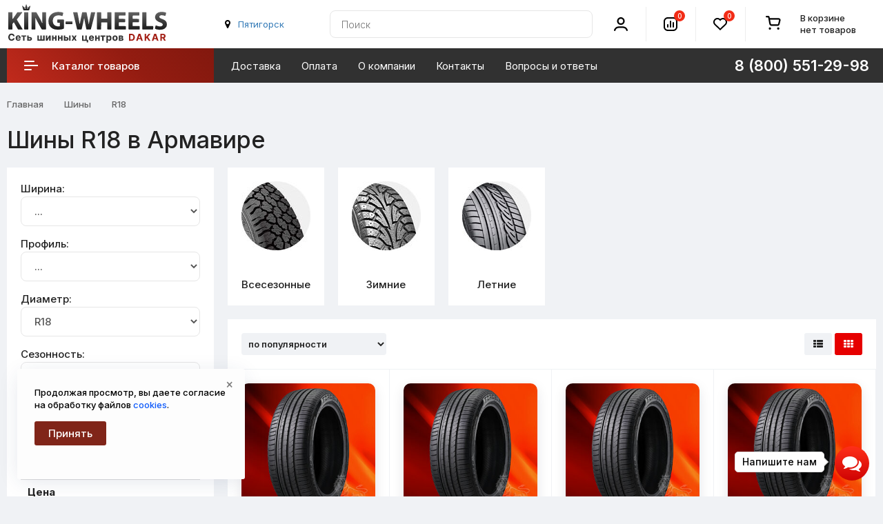

--- FILE ---
content_type: text/html; charset=utf-8
request_url: https://armavir.king-wheels.ru/shiny/podbor/diametr-(18)/
body_size: 22348
content:
<!DOCTYPE html>
<!--[if IE]><![endif]-->
<!--[if IE 8 ]>
<html dir="ltr" lang="ru" class="ie8">
  <![endif]-->
  <!--[if IE 9 ]>
  <html dir="ltr" lang="ru" class="ie9">
    <![endif]-->
    <!--[if (gt IE 9)|!(IE)]><!-->
    <html prefix="og: http://ogp.me/ns#" dir="ltr" lang="ru">
      <!--<![endif]-->
      <head>
        <meta charset="UTF-8" />
        <meta name="viewport" content="width=device-width, initial-scale=1">
        <meta http-equiv="X-UA-Compatible" content="IE=edge">
        <title>Шины R18 купить в интернет-магазине KING-WHEELS Армавир</title>
        <base href="https://armavir.king-wheels.ru/" />
                <meta name="description" content="Шины R18 по низким ценам, в наличии резина для легковых автомобилей и внедорожников. Доставка по всей России, самовывоз Армавир" />
                                <meta name="robots" content="noindex, follow">
                <meta property="og:title" content="Шины R18 купить в интернет-магазине KING-WHEELS Армавир" />
        <meta property="og:type" content="website" />
        <meta property="og:url" content="https://king-wheels.ru/shiny/podbor/diametr-(18)/" />
                <meta property="og:image" content="https://king-wheels.ru/image/cache/catalog/icons/tyres_menu-1200x627.jpg" />
                <meta property="og:site_name" content="King-Wheels.ru" />
        <link rel="apple-touch-icon" sizes="57x57" href="/apple-icon-57x57.png">
        <link rel="apple-touch-icon" sizes="60x60" href="/apple-icon-60x60.png">
        <link rel="apple-touch-icon" sizes="72x72" href="/apple-icon-72x72.png">
        <link rel="apple-touch-icon" sizes="76x76" href="/apple-icon-76x76.png">
        <link rel="apple-touch-icon" sizes="114x114" href="/apple-icon-114x114.png">
        <link rel="apple-touch-icon" sizes="120x120" href="/apple-icon-120x120.png">
        <link rel="apple-touch-icon" sizes="144x144" href="/apple-icon-144x144.png">
        <link rel="apple-touch-icon" sizes="152x152" href="/apple-icon-152x152.png">
        <link rel="apple-touch-icon" sizes="180x180" href="/apple-icon-180x180.png">
        <link rel="icon" type="image/png" sizes="192x192"  href="/android-icon-192x192.png">
        <link rel="icon" type="image/png" sizes="32x32" href="/favicon-32x32.png">
        <link rel="icon" type="image/png" sizes="96x96" href="/favicon-96x96.png">
        <link rel="icon" type="image/png" sizes="16x16" href="/favicon-16x16.png">
        <link rel="manifest" href="/manifest.json">
        <link rel="stylesheet" href="https://fonts.googleapis.com/css2?family=Inter:wght@100..900&display=swap">
        
        <meta name="mobile-web-app-capable" content="yes">
        <meta name="apple-mobile-web-app-capable" content="yes">
        <meta name="application-name" content="King-Wheels">
        <meta name="apple-mobile-web-app-title" content="King-Wheels">
        <meta name="apple-mobile-web-app-status-bar-style" content="black-translucent">

        <meta name="msapplication-navbutton-color" content="#fff">
        <meta name="msapplication-starturl" content="/">
        <meta name="msapplication-TileColor" content="#ffffff">
        <meta name="msapplication-TileImage" content="/ms-icon-144x144.png">

        <meta name="theme-color" content="#ffffff">

        <script src="https://code.jquery.com/jquery-3.6.1.min.js"></script>
        <link href="catalog/view/theme/custom/js/bootstrap/css/bootstrap.min.css" rel="stylesheet" media="screen" />
        <script src="https://cdn.jsdelivr.net/npm/bootstrap@3.4.1/dist/js/bootstrap.min.js"></script>
        <link href="catalog/view/theme/custom/js/font-awesome/css/font-awesome.min.css" rel="stylesheet" type="text/css" />
        
		
		    
		
        <link href="catalog/view/theme/custom/stylesheet/stylesheet.css?125" rel="stylesheet">

                        <script src="catalog/view/theme/custom/js/common.js?10"></script>
                <link href="https://armavir.king-wheels.ru/shiny/" rel="canonical" />
                        <script src="catalog/view/javascript/brainyfilter.js?33"></script>
                      </head>
      <body class="product-category-18">
        <div class="wrap">
        <header>
          <div class="header-fixed-margin active"></div>
          <div class="header-top">
            <div class="header-wrapper">
              <div class="header-top-box">
                <div class="container h100">
                  <div class="header-hamburger mobile-only"></div>
                  <div class="mobile-nav">
                    <button class="nav-close"></button>
					          <button class="sub-screen-back mobile-only"></button>
                    <div class="container nav-container">
                      <div class="container-inner">
                        <ul class="nav-mobile-list mobile-only">
                          <li class="nav-mobile-list-item nav-mobile-list-item-header nav-mobile-list-item-empty"><i class="fa fa-map-marker"></i>&nbsp;<button onclick="citySelect();" class='btn-link' id='geocity-mobile'></button></li>
                           <li class="nav-mobile-list-item sub-screen icon-catalog">
                            <a href="#" class="nav-mobile-list-link has-icon">Каталог товаров</a>
                                                          <div class="js-menu sub-screen-sub">
                                <ul class="active">
                                  <li class="mobile-category-title"><a><span>Каталог</span></a></li>
                                                                                                  
                                  <li>
                                    <a href="/shiny/">Шины</a>
                                                                        <ul>
                                                                            <li><a href="/shiny/vsesezonnye/">Всесезонные</a></li>
                                                                            <li><a href="/shiny/zimnie/">Зимние</a></li>
                                                                            <li><a href="/shiny/letnie/">Летние</a></li>
                                                                          </ul>
                                                                      </li>
                                                                                                                                    
                                  <li>
                                    <a href="/diski/">Диски</a>
                                                                        <ul>
                                                                            <li><a href="/diski/litye/">Литые</a></li>
                                                                            <li><a href="/diski/shtampovannye/">Штампованные</a></li>
                                                                          </ul>
                                                                      </li>
                                                                                                                                    
                                  <li>
                                    <a href="/accessories/">Комплектующие</a>
                                                                        <ul>
                                                                            <li><a href="/accessories/bolty-gayki-shpilki/">Болты, гайки, шпильки</a></li>
                                                                            <li><a href="/accessories/ventilya-pakety-dlya-shin/">Вентиля, пакеты для шин</a></li>
                                                                            <li><a href="/accessories/datchiki-davleniya/">Датчики давления</a></li>
                                                                            <li><a href="/accessories/prostavki-adaptery/">Проставки-адаптеры</a></li>
                                                                          </ul>
                                                                      </li>
                                                                                                    </ul>
                              </div>
                              <script>
                                var slinky = $('.js-menu').slinky({
                                  title: true,
                                });
                              </script>
                           </li>

                          <li class="nav-mobile-list-item"><a href="/dostavka" class="nav-mobile-list-link nav-mobile-list-link-main">Доставка</a></li>
                          <li class="nav-mobile-list-item"><a href="/oplata" class="nav-mobile-list-link nav-mobile-list-link-main">Оплата</a></li>
                          <li class="nav-mobile-list-item"><a href="/dakar" class="nav-mobile-list-link nav-mobile-list-link-main">О компании</a></li>
                          <!-- <li class="nav-mobile-list-item"><a href="/discount.html" class="nav-mobile-list-link nav-mobile-list-link-main">Дисконт</a></li> -->
                          <li class="nav-mobile-list-item"><a href="/contact-us/" class="nav-mobile-list-link nav-mobile-list-link-main">Контакты</a></li>
                          <li class="nav-mobile-list-item"><a href="/faq/" class="nav-mobile-list-link nav-mobile-list-link-main">Вопросы и ответы</a></li>
                          <li class="nav-mobile-list-item"><a href="/shinniy-calculator.html" class="nav-mobile-list-link nav-mobile-list-link-main">Шинный калькулятор</a></li>
                          <li class="nav-mobile-list-item"><a href="/size/" class="nav-mobile-list-link nav-mobile-list-link-main">Подбор по авто</a></li>

                        </ul>
                      </div>
                    </div>
                  </div>
                  <div class="header-grid">
                    <div class="header-logo header-cell">
                                                                  <a href="https://armavir.king-wheels.ru/">
                      <img src="/image/catalog/logosvg2.svg" title="King-Wheels.ru" alt="King-Wheels.ru" />
                      </a>
                                                                </div>

          <!-- Телефон и режим работы -->
          <div class="header-city header-cell hidden-xs hidden-sm">
          <div id='geocity' class="city">
          <i class="fa fa-map-marker"></i>&nbsp;<button onclick="citySelect();" class='btn-link' id='button-geocity'><script>var city = getCookie("wia"); if (city) { city = city.replace("+"," "); $("#button-geocity").html(city); $("#geocity-mobile").html(city);} else { loadcity(); }</script></button>
          </div>
          </div> 
          <!-- // Телефон и режим работы -->


                    <div class="header-cell contain-cell header-search">
                      <div class="header-grid">
                        <div class="header-cell contain-cell">
                          <div class="search search-block h100">
                            <div class="header-search-inner">
                              <div class="search-control" id="search">
                                <input type="text" name="search" value="" placeholder="Поиск" class="search-control-input" />
<span class="search-control-clear"><span class="search-control-clear-icon"></span></span>
<button type="button" class="custom-btn custom-btn-push search-control-submit"><i class="search-control-icon"></i></button>                              </div>
                            </div>
                          </div>
                        </div>
                      </div>
                    </div>
                    <div class="header-cell header-account">
                      <div class="header-account-inner">
                        <div class="header-account-icon">
                          <i></i>
                        </div>
                      </div>
                      <div class="header-account-dropdown css-dropdown css-dropdown-right">
                        <button class="css-dropdown-close"></button>
                        <div class="header-account-block header-account-block-auth">
                          						  <a href="https://armavir.king-wheels.ru/login/" class="stroke-btn stroke purple"><span>Войти</span></a>
                          <a href="https://armavir.king-wheels.ru/sregister/" class="custom-btn custom-btn-push header-account-sign-up">Регистрация</a>
                          						</div>
                        <div class="header-account-block">
                          <ul class="header-account-list">
                            <li><a href="https://armavir.king-wheels.ru/wishlist/" class="wishlist account-links">Избранное <span class="header-wishlist-count">0</span></a></li>
                            <li><a href="https://armavir.king-wheels.ru/cart/" class="shopping-cart account-links" title="Корзина покупок">Корзина покупок</a></li>
                            <li><a href="https://armavir.king-wheels.ru/scheckout/" class="checkout account-links" title="Оформление заказа">Оформление заказа</a></li>
                            <li class="language-selector"><button onclick="statusorder();" class="stroke-btn stroke purple">Проверить статус заказа</button></li>
                            							                          </ul>
                        </div>
                      </div>
                    </div>
                    <div class="header-cell header-compare">
                      <div class="header-compare-inner">
                        <div class="header-compare-icon">
                          <a href="https://armavir.king-wheels.ru/compare-products/" class="compare-total" title="Список сравнения">
                          <i></i>
                          <span class="header-compare-count">0</span>
                          </a>
                        </div>
                      </div>
                    </div>
                    <div class="header-cell header-wishlist">
                      <div class="header-wishlist-inner">
                        <div class="header-wishlist-icon">
                          <a href="https://armavir.king-wheels.ru/wishlist/" class="wishlist" title="Список избранное">
                          <i></i>
                          <span class="header-wishlist-count">0</span>
                          </a>
                        </div>
                      </div>
                    </div>
                    <div class="header-cell header-cart header-cart-empty">
                      <div class="header-cart-inner">
                        <div class="status-cart">
                        <div id="cart" class="btn-group btn-block">
  <button type="button" data-toggle="dropdown" data-loading-text="Загрузка..." class="btn btn-inverse btn-block btn-lg dropdown-toggle">
		<span class="no-products">В корзине <br> нет товаров</span>
	  </button>
  <ul class="dropdown-menu pull-right">    
		
    <li>
	  <button class="nav-close"></button>
      <p class="text-center"><div class="doggycart"><picture><source srcset="https://king-wheels.ru/image/catalog/empty_cart.webp" type="image/webp"><img src="https://king-wheels.ru/image/catalog/empty_cart.png" alt="Корзина пуста"></picture><br>Ваша корзина ждёт товаров!</div></p>
    </li>
      </ul>
</div>
                        </div>
                      </div>
                    </div>
                  </div>
                  <!-- Mobile icon -->
                  <div class="mobile-icon-search hidden-sm hidden-md hidden-lg"></div>
                  <div class="header-search-mobile">
                    <button class="nav-close"></button>
                    <div class="header-search-mobile-control-container">
                      <div class="search-control-mobile" id="search-mobile">
                        <input type="text" name="search" value="" placeholder="Поиск" class="search-control-input" />
<span class="search-control-clear"><span class="search-control-clear-icon"></span></span>
<button type="button" class="custom-btn custom-btn-push search-control-submit"><i class="search-control-icon"></i></button>                      </div>
                    </div>
                  </div>
                  <div class="mobile-icon-user hidden-sm hidden-md hidden-lg"></div>
                  <div class="header-list-mobile">
                    <div class="container header-list-mobile-inner">
                      <button class="nav-close"></button>
                      <ul class="account-list-item">
                        <li class="account-list-item-empty account-list-item-header"></li>
                                                <li class="account-list-link"><a href="https://armavir.king-wheels.ru/login/" class="nav-mobile-list-link"><i class="icon-login-sign"></i>Войти</a></li>
                        <li class="account-list-link"><a href="https://armavir.king-wheels.ru/sregister/" class="nav-mobile-list-link">Регистрация</a></li>
                                                <li class="account-list-link"><a href="https://armavir.king-wheels.ru/wishlist/" class="wishlist nav-mobile-list-link">Избранное 0</a></li>
                        <li class="account-list-link"><a href="https://armavir.king-wheels.ru/cart/" class="nav-mobile-list-link" title="Корзина покупок">Корзина покупок</a></li>
                        <li class="account-list-link"><a href="https://armavir.king-wheels.ru/scheckout/" class="nav-mobile-list-link" title="Оформление заказа">Оформление заказа</a></li>
                        <li class="account-list-link language-selector"><button onclick="statusorder();" class="stroke-btn stroke purple">Проверить статус заказа</button></li>
                        											  </ul>
                    </div>
                  </div>
                  <!-- // Mobile icon -->
                </div>
              </div>
              <div class="right-wrap hidden-xs">
                <div class="rw-top">
                  <div class="container">
                    <div class="rw-left">
                      <div class="rw-inner">
                        <div class="main-menu">
                          <ul id="nav" class="main-menu-middle navmenu">

                            
							
                              <li class="cat-item-title item-info">
                              <a class="cat-link">
                                <span class="cat-icon"><i></i></span>
                                <div>Каталог товаров</div>
                              </a>
                              <div class="main-catalog">
                                <ul class="main-cat-inner">
                                    <li class="sub">
                                    <div class="menu-img">
                                      <img src="/image/cache/catalog/icons/tyres_menu-30x30.jpg" alt="Шины" title="Шины">
                                    </div>
                                    <div class="subchild-item">
                                      <a href="/shiny/" class="sub-title">Шины</a>
                                        <ul class="submenu">
                                        <li><a href="/shiny/letnie/">Летние</a></li>
                                        <li><a href="/shiny/zimnie/">Зимние</a></li>
                                        <li><a href="/shiny/vsesezonnye/">Всесезонные</a></li>
                                        </ul>
                                        <br>
                                        <ul class="submenu" style="column-count:2;">
                                        <li><a href="/shiny/podbor/diametr-(13)/">R13</a></li>
                                        <li><a href="/shiny/podbor/diametr-(14)/">R14</a></li>
                                        <li><a href="/shiny/podbor/diametr-(15)/">R15</a></li>
                                        <li><a href="/shiny/podbor/diametr-(16)/">R16</a></li>
                                        <li><a href="/shiny/podbor/diametr-(17)/">R17</a></li>
                                        <li><a href="/shiny/podbor/diametr-(18)/">R18</a></li>
                                        <li><a href="/shiny/podbor/diametr-(19)/">R19</a></li>
                                        <li><a href="/shiny/podbor/diametr-(20)/">R20</a></li>
                                        <li><a href="/shiny/podbor/diametr-(21)/">R21</a></li>
                                        <li><a href="/shiny/podbor/diametr-(22)/">R22</a></li>
                                        </ul>
                                    </div>
                                  </li>
                                                                                                                                        <li class="sub">
                                    <div class="menu-img">
                                      <img src="/image/cache/catalog/1494949187715_bulletin-30x30.jpg" alt="Диски" title="Диски">
                                    </div>
                                    <div class="subchild-item">
                                      <a href="/diski/" class="sub-title">Диски</a>
                                        <ul class="submenu">
                                        <li><a href="/diski/litye/">Литые</a></li>
                                        <li><a href="/diski/shtampovannye/">Штампованные</a></li>
                                        </ul>
                                        <br>
                                        <ul class="submenu" style="column-count:2;">
											                  <li><a href="/diski/podbor/diametr-diska-(13)/">13"</a></li>
																				<li><a href="/diski/podbor/diametr-diska-(14)/">14"</a></li>
																				<li><a href="/diski/podbor/diametr-diska-(15)/">15"</a></li>
																				<li><a href="/diski/podbor/diametr-diska-(16)/">16"</a></li>
																				<li><a href="/diski/podbor/diametr-diska-(17)/">17"</a></li>
																				<li><a href="/diski/podbor/diametr-diska-(18)/">18"</a></li>
																				<li><a href="/diski/podbor/diametr-diska-(19)/">19"</a></li>
																				<li><a href="/diski/podbor/diametr-diska-(20)/">20"</a></li>
																				<li><a href="/diski/podbor/diametr-diska-(21)/">21"</a></li>
																				<li><a href="/diski/podbor/diametr-diska-(22)/">22"</a></li>
                                         </ul>
                                    </div>
                                  </li>
                                  <li class="sub">
                                    <div class="menu-img">
                                      <img src="/image/cache/catalog/icons/complect3-30x30.jpg" alt="Комплектующие" title="Комплектующие">
                                    </div>
                                    <div class="subchild-item">
                                      <a href="/accessories/" class="sub-title">Комплектующие</a>
                                                                            <ul class="submenu">
                                                                                <li><a href="/accessories/bolty-gayki-shpilki/">Болты, гайки, шпильки</a></li>
                                                                                <li><a href="/accessories/ventilya-pakety-dlya-shin/">Вентиля, пакеты для шин</a></li>
                                                                                <li><a href="/accessories/datchiki-davleniya/">Датчики давления</a></li>
                                                                                <li><a href="/accessories/prostavki-adaptery/">Проставки-адаптеры</a></li>
                                                                              </ul>
                                     </div>
                                  </li>
                                  <li class="sub">
                                    <div class="menu-img">
                                      <img src="/image/catalog/icons/help_menu.jpg" alt="Проставки" title="Помощь в подборе">
                                    </div>
                                    <div class="subchild-item">
                                      <a href="/contact-us/" class="sub-title">Помощь в подборе</a>
                                                                            <ul class="submenu">
                                                                                <li><a href="/tiporazmery-krepleniy.html">Типоразмеры креплений</a></li>
                                                                                <li><a href="/tyres-symbols.html">Маркировка шин</a></li>
                                                                                <li><a href="/shinniy-calculator.html">Шинный калькулятор</a></li>
                                                                                <li><a href="/size/">Подбор по авто</a></li>
                                                                              </ul>
                                     </div>
                                  </li>
                                </ul>
                              </div>
                            </li>
                                                        							

          		<li class="item-info"><a href="/dostavka">Доставка</a></li>
				<li class="item-info"><a href="/oplata">Оплата</a></li>
				<li class="item-info"><a href="/dakar">О компании</a></li>
				<!-- <li class="item-info"><a href="/discount.html">Дисконт</a></li> -->
				<li class="item-info"><a href="/contact-us/">Контакты</a></li>
				<li class="item-info"><a href="/faq/">Вопросы и ответы</a></li>
        

                            							
                          </ul>
                        </div>
                        <div class="header-right-item">
                          <ul class="phone-block phone-list-item">

                            <li class="phone-item">
                              <div class="catalog-tel"><span class="phone-link hidden-sm">8 (800) 551-29-98</span></div>
                              <div class="header-phone-dropdown css-dropdown css-dropdown-right">
							    <button class="css-dropdown-close"></button>
								<div class="phone-tel">
								  <span class="popup-phone-link">8 (800) 551-29-98</span>
								  <div class="phone-text-info">По России звонок бесплатный.</div>		  
								  <span class="popup-phone-link">8 (8652) 577-637</span>
								</div>
								
								<div class="popup_help email-info form-group">
								  <strong>Напишите нам</strong>
								  <div><span>info@king-wheels.ru</span></div>
								</div>
																								<div class="popup_help working-mode form-group">
								  <strong>Мы работаем</strong>
                  <div>Ежедневно 8:00 до 20:00 Без выходных</div>
                  

								</div>
					
								<div class="header-attention">Онлайн-заказы принимаются круглосуточно и без выходных</div>
							  </div>
							</li>

                          </ul>
                        </div>
                      </div>
                    </div>
                  </div>
                </div>
              </div>
            </div>
          </div>
        </header><div class="container">
    <ul class="breadcrumb" itemscope itemtype="https://schema.org/BreadcrumbList">
                  <li itemprop="itemListElement" itemscope itemtype="https://schema.org/ListItem">
    <a itemprop="item" href="https://armavir.king-wheels.ru/"><span itemprop="name">Главная</span><meta itemprop="position" content="1"></a>
    </li>
                <li itemprop="itemListElement" itemscope itemtype="https://schema.org/ListItem">
    <a itemprop="item" href="https://armavir.king-wheels.ru/shiny/"><span itemprop="name">Шины</span><meta itemprop="position" content="2"></a>
    </li>
                <li itemprop="itemListElement" itemscope itemtype="https://schema.org/ListItem">
    <a itemprop="item" href="https://armavir.king-wheels.ru/shiny/podbor/diametr-(18)/"><span itemprop="name">R18</span><meta itemprop="position" content="3"></a>
    </li>
          </ul>
<h1 itemprop="name" id="titleh1">Шины  R18  в Армавире</h1>

  <div class="card text-center  visible-xs">
    <button class="stroke-btn stroke purple" id="show-modules-col-left"><i class="fa fa-eye show-icon"></i><i class="fa fa-eye-slash hid-icon"></i> Фильтр товаров</button>
  </div>

  <div class="row">
    <aside id="column-left" class="col-sm-3 hidden-xs">
    
<div class="bf-panel-wrapper bf-left bf-layout-id-83">
    <div class="bf-btn-show"></div>
 
    <a class="bf-btn-reset" onclick="BrainyFilter.reset();"></a>

    <div class="card bf-check-position ">

        <div class="brainyfilter-panel box-content ">
            <form class="bf-form 
                     bf-with-counts 
                                         bf-with-float-btn                     bf-with-height-limit"
                  data-height-limit="205"
                  data-visible-items="4"
                  data-hide-items="2"
                  data-submit-type="button"
                  data-submit-delay="1000"
                  data-resp-max-width="300"
                  data-resp-collapse="1"
                  data-resp-max-scr-width ="768"
                  method="get" action="index.php">
                                <input type="hidden" name="route" value="product/category" />
                                                <input type="hidden" name="path" id="pathBF" value="18" />
                                
                                        
                                            
                                                
                                                
                                                        
                            <div class="bf-attr-block">
                            
                            <div class="bf-attr-block-cont">
                                                                
                                                                
                                    <div class="bf-attr-filter bf-attr-a20 bf-row">
                                        <div class="bf-cell ez-wrap">
                                                                                        <span data-count='1' class='filter_name'>Ширина:</span>
                                            <select class="form-control" name="bfp_a20">
                                                <option value="" class="bf-default">...</option>
                                                  <option value="296" class="bf-attr-val  dis"   > 37 </option>
                                                  <option value="290" class="bf-attr-val  dis"   > 31 </option>
                                                  <option value="294" class="bf-attr-val  dis"   > 33 </option>
                                                  <option value="295" class="bf-attr-val  dis"   > 35 </option>
                                                  <option value="271" class="bf-attr-val  dis"   > 135 </option>
                                                  <option value="272" class="bf-attr-val  dis"   > 145 </option>
                                                  <option value="273" class="bf-attr-val  dis"   > 155 </option>
                                                  <option value="274" class="bf-attr-val  dis"   > 165 </option>
                                                  <option value="275" class="bf-attr-val  dis"   > 175 </option>
                                                  <option value="276" class="bf-attr-val  dis"   > 185 </option>
                                                  <option value="277" class="bf-attr-val  dis"   > 195 </option>
                                                  <option value="278" class="bf-attr-val  dis"   > 205 </option>
                                                  <option value="279" class="bf-attr-val  "    data-totals="22 "> 215 </option>
                                                  <option value="280" class="bf-attr-val  "    data-totals="95 "> 225 </option>
                                                  <option value="281" class="bf-attr-val  "    data-totals="117 "> 235 </option>
                                                  <option value="282" class="bf-attr-val  "    data-totals="59 "> 245 </option>
                                                  <option value="283" class="bf-attr-val  "    data-totals="27 "> 255 </option>
                                                  <option value="284" class="bf-attr-val  "    data-totals="38 "> 265 </option>
                                                  <option value="285" class="bf-attr-val  "    data-totals="10 "> 275 </option>
                                                  <option value="286" class="bf-attr-val  "    data-totals="12 "> 285 </option>
                                                  <option value="287" class="bf-attr-val  dis"   > 295 </option>
                                                  <option value="289" class="bf-attr-val  dis"   > 305 </option>
                                                  <option value="291" class="bf-attr-val  dis"   > 315 </option>
                                                  <option value="293" class="bf-attr-val  dis"   > 325 </option>
                                                                                            </select>
                                        </div>
                                    </div>
                                
                                                            </div>

                            </div>


                                    
                        
                                                
                                                        
                            <div class="bf-attr-block">
                            
                            <div class="bf-attr-block-cont">
                                                                
                                                                
                                    <div class="bf-attr-filter bf-attr-a21 bf-row">
                                        <div class="bf-cell ez-wrap">
                                                                                        <span data-count='2' class='filter_name'>Профиль:</span>
                                            <select class="form-control" name="bfp_a21">
                                                <option value="" class="bf-default">...</option>
                                                  <option value="297" class="bf-attr-val  dis"   >  </option>
                                                  <option value="298" class="bf-attr-val  dis"   > 10.5 </option>
                                                  <option value="299" class="bf-attr-val  dis"   > 11.5 </option>
                                                  <option value="300" class="bf-attr-val  dis"   > 12.5 </option>
                                                  <option value="301" class="bf-attr-val  dis"   > 30 </option>
                                                  <option value="302" class="bf-attr-val  "    data-totals="12 "> 35 </option>
                                                  <option value="303" class="bf-attr-val  "    data-totals="53 "> 40 </option>
                                                  <option value="304" class="bf-attr-val  "    data-totals="71 "> 45 </option>
                                                  <option value="305" class="bf-attr-val  "    data-totals="25 "> 50 </option>
                                                  <option value="306" class="bf-attr-val  "    data-totals="97 "> 55 </option>
                                                  <option value="307" class="bf-attr-val  "    data-totals="103 "> 60 </option>
                                                  <option value="308" class="bf-attr-val  "    data-totals="19 "> 65 </option>
                                                  <option value="309" class="bf-attr-val  dis"   > 70 </option>
                                                  <option value="310" class="bf-attr-val  dis"   > 75 </option>
                                                  <option value="311" class="bf-attr-val  dis"   > 80 </option>
                                                  <option value="314" class="bf-attr-val  dis"   > 90 </option>
                                                                                            </select>
                                        </div>
                                    </div>
                                
                                                            </div>

                            </div>


                                    
                        
                                                
                                                        
                            <div class="bf-attr-block">
                            
                            <div class="bf-attr-block-cont">
                                                                
                                                                
                                    <div class="bf-attr-filter bf-attr-a22 bf-row">
                                        <div class="bf-cell ez-wrap">
                                                                                        <span data-count='3' class='filter_name'>Диаметр:</span>
                                            <select class="form-control" name="bfp_a22">
                                                <option value="" class="bf-default">...</option>
                                                  <option value="315" class="bf-attr-val  "    data-totals="2 "> R12 </option>
                                                  <option value="317" class="bf-attr-val  "    data-totals="20 "> R13 </option>
                                                  <option value="318" class="bf-attr-val  "    data-totals="1 "> R13C </option>
                                                  <option value="319" class="bf-attr-val  "    data-totals="84 "> R14 </option>
                                                  <option value="320" class="bf-attr-val  "    data-totals="7 "> R14C </option>
                                                  <option value="321" class="bf-attr-val  "    data-totals="201 "> R15 </option>
                                                  <option value="322" class="bf-attr-val  "    data-totals="34 "> R15C </option>
                                                  <option value="323" class="bf-attr-val  "    data-totals="330 "> R16 </option>
                                                  <option value="324" class="bf-attr-val  "    data-totals="61 "> R16C </option>
                                                  <option value="325" class="bf-attr-val  "    data-totals="416 "> R17 </option>
                                                  <option value="326" class="bf-attr-val sel " selected="true"  > R18 </option>
                                                  <option value="327" class="bf-attr-val  "    data-totals="257 "> R19 </option>
                                                  <option value="328" class="bf-attr-val  "    data-totals="273 "> R20 </option>
                                                  <option value="329" class="bf-attr-val  "    data-totals="137 "> R21 </option>
                                                  <option value="330" class="bf-attr-val  "    data-totals="103 "> R22 </option>
                                                  <option value="331" class="bf-attr-val  "    data-totals="8 "> R23 </option>
                                                  <option value="332" class="bf-attr-val  "    data-totals="1 "> R24 </option>
                                                                                            </select>
                                        </div>
                                    </div>
                                
                                                            </div>

                            </div>


                                                                <div class="bf-attr-block">
                            <div class="bf-attr-block-cont">        
                                    <div class="bf-attr-filter bf-attr-sezon bf-row">
                                        <div class="bf-cell ez-wrap">
                                           <span class='filter_name'>Сезонность:</span>
                                            <select class="form-control" onchange="if (this.value) {$('#pathBF').val(this.value);}">
                                                <option value="" class="bf-default">...</option>
                                                  <option value="18_46" class="bf-attr-val-s" >Летние</option>
                                                  <option value="18_45" class="bf-attr-val-s" >Зимние</option>
                                                  <option value="18_60" class="bf-attr-val-s" >Всесезонные</option>
                                            </select>
                                        </div>
                                    </div>
                            </div>
                            </div>
                                   
                                    
                        
                                                
                                                        
                            <div class="bf-attr-block">
                                                        <div class="bf-attr-header bf-w-line">
                                <span class="bf-name-attr">Шипы</span><span class="bf-arrow"></span>
                            </div>
                            
                            <div class="bf-attr-block-cont">
                                                                
                                
                                                                        
                                                                                                                                                <div class="bf-attr-filter bf-attr-a23 bf-row ">
                                        <span class="bf-cell bf-c-1"> <input id="bf-attr-a23_333_83" data-filterid="bf-attr-a23_333" type="radio" name="bfp_a23" value="333"  /> </span>
                                        <span class="bf-cell bf-c-2 ">
                                            <span class="bf-hidden bf-attr-val">333</span>
                                            <label for="bf-attr-a23_333_83"> ЕСТЬ</label>
                                            <span class="bf-count bf-c-3 ">24</span>                                        </span>
                                                                            </div>
                                                                                                                                                <div class="bf-attr-filter bf-attr-a23 bf-row ">
                                        <span class="bf-cell bf-c-1"> <input id="bf-attr-a23_334_83" data-filterid="bf-attr-a23_334" type="radio" name="bfp_a23" value="334"  /> </span>
                                        <span class="bf-cell bf-c-2 ">
                                            <span class="bf-hidden bf-attr-val">334</span>
                                            <label for="bf-attr-a23_334_83"> НЕТ</label>
                                            <span class="bf-count bf-c-3 ">138</span>                                        </span>
                                                                            </div>
                                                                                                </div>

                            </div>


                                    
                        

                                    
                                        
                                        
                                                                                            <div class="bf-attr-block bf-price-filter ">
                        <div class="bf-attr-header">
                            Цена<span class="bf-arrow"></span>
                        </div>
                        <div class="bf-attr-block-cont">
                            <div class="bf-price-container box-content bf-attr-filter">
                                                                <div class="bf-cur-symb">
                                    <input type="text" class="bf-range-min form-control" name="bfp_price_min" value="4350" size="4" />
                                    <span class="bf-cur-symb-left">
                                    <span class="ndash">&#8211;</span>
                                    <input type="text" class="bf-range-max form-control" name="bfp_price_max" value="29630" size="4" /> 
                                    <span class="bf-cur-symb-left"> ₽</span>
                                </div>
                                                                <div class="bf-price-slider-container ">
                                    <div class="bf-slider-range" data-slider-type="1"></div>
                                </div>
                            </div>
                        </div>
                        </div>
                
                                        
                                        
                                            
                                                
                                                
                                                        
                            <div class="bf-attr-block">
                                                        <div class="bf-attr-header">
                                <span class="bf-name-attr">Производитель</span><span class="bf-arrow"></span>
                            </div>
                            
                            <div class="bf-attr-block-cont">
                                                                
                                
                                                                        
                                                                                                                                                <div class="bf-attr-filter bf-attr-m0 bf-row ">
                                        <span class="bf-cell bf-c-1"> <input id="bf-attr-m0_202_83" data-filterid="bf-attr-m0_202" type="checkbox" name="bfp_m0_202" value="202"  /> </span>
                                        <span class="bf-cell bf-c-2 ">
                                            <span class="bf-hidden bf-attr-val">202</span>
                                            <label for="bf-attr-m0_202_83"> Accelera</label>
                                            <span class="bf-count bf-c-3 ">22</span>                                        </span>
                                                                            </div>
                                                                                                                                                <div class="bf-attr-filter bf-attr-m0 bf-row bf-disabled">
                                        <span class="bf-cell bf-c-1"> <input id="bf-attr-m0_119_83" data-filterid="bf-attr-m0_119" type="checkbox" name="bfp_m0_119" value="119"  /> </span>
                                        <span class="bf-cell bf-c-2 ">
                                            <span class="bf-hidden bf-attr-val">119</span>
                                            <label for="bf-attr-m0_119_83"> Antares</label>
                                                                                    </span>
                                                                            </div>
                                                                                                                                                <div class="bf-attr-filter bf-attr-m0 bf-row bf-disabled">
                                        <span class="bf-cell bf-c-1"> <input id="bf-attr-m0_105_83" data-filterid="bf-attr-m0_105" type="checkbox" name="bfp_m0_105" value="105"  /> </span>
                                        <span class="bf-cell bf-c-2 ">
                                            <span class="bf-hidden bf-attr-val">105</span>
                                            <label for="bf-attr-m0_105_83"> Austone</label>
                                                                                    </span>
                                                                            </div>
                                                                                                                                                <div class="bf-attr-filter bf-attr-m0 bf-row ">
                                        <span class="bf-cell bf-c-1"> <input id="bf-attr-m0_87_83" data-filterid="bf-attr-m0_87" type="checkbox" name="bfp_m0_87" value="87"  /> </span>
                                        <span class="bf-cell bf-c-2 ">
                                            <span class="bf-hidden bf-attr-val">87</span>
                                            <label for="bf-attr-m0_87_83"> Bridgestone</label>
                                            <span class="bf-count bf-c-3 ">1</span>                                        </span>
                                                                            </div>
                                                                                                                                                <div class="bf-attr-filter bf-attr-m0 bf-row ">
                                        <span class="bf-cell bf-c-1"> <input id="bf-attr-m0_73_83" data-filterid="bf-attr-m0_73" type="checkbox" name="bfp_m0_73" value="73"  /> </span>
                                        <span class="bf-cell bf-c-2 ">
                                            <span class="bf-hidden bf-attr-val">73</span>
                                            <label for="bf-attr-m0_73_83"> Continental</label>
                                            <span class="bf-count bf-c-3 ">1</span>                                        </span>
                                                                            </div>
                                                                                                                                                <div class="bf-attr-filter bf-attr-m0 bf-row ">
                                        <span class="bf-cell bf-c-1"> <input id="bf-attr-m0_64_83" data-filterid="bf-attr-m0_64" type="checkbox" name="bfp_m0_64" value="64"  /> </span>
                                        <span class="bf-cell bf-c-2 ">
                                            <span class="bf-hidden bf-attr-val">64</span>
                                            <label for="bf-attr-m0_64_83"> Cordiant</label>
                                            <span class="bf-count bf-c-3 ">1</span>                                        </span>
                                                                            </div>
                                                                                                                                                <div class="bf-attr-filter bf-attr-m0 bf-row bf-disabled">
                                        <span class="bf-cell bf-c-1"> <input id="bf-attr-m0_209_83" data-filterid="bf-attr-m0_209" type="checkbox" name="bfp_m0_209" value="209"  /> </span>
                                        <span class="bf-cell bf-c-2 ">
                                            <span class="bf-hidden bf-attr-val">209</span>
                                            <label for="bf-attr-m0_209_83"> Dynamo</label>
                                                                                    </span>
                                                                            </div>
                                                                                                                                                <div class="bf-attr-filter bf-attr-m0 bf-row ">
                                        <span class="bf-cell bf-c-1"> <input id="bf-attr-m0_195_83" data-filterid="bf-attr-m0_195" type="checkbox" name="bfp_m0_195" value="195"  /> </span>
                                        <span class="bf-cell bf-c-2 ">
                                            <span class="bf-hidden bf-attr-val">195</span>
                                            <label for="bf-attr-m0_195_83"> Forceland</label>
                                            <span class="bf-count bf-c-3 ">21</span>                                        </span>
                                                                            </div>
                                                                                                                                                <div class="bf-attr-filter bf-attr-m0 bf-row ">
                                        <span class="bf-cell bf-c-1"> <input id="bf-attr-m0_189_83" data-filterid="bf-attr-m0_189" type="checkbox" name="bfp_m0_189" value="189"  /> </span>
                                        <span class="bf-cell bf-c-2 ">
                                            <span class="bf-hidden bf-attr-val">189</span>
                                            <label for="bf-attr-m0_189_83"> Formula</label>
                                            <span class="bf-count bf-c-3 ">12</span>                                        </span>
                                                                            </div>
                                                                                                                                                <div class="bf-attr-filter bf-attr-m0 bf-row bf-disabled">
                                        <span class="bf-cell bf-c-1"> <input id="bf-attr-m0_175_83" data-filterid="bf-attr-m0_175" type="checkbox" name="bfp_m0_175" value="175"  /> </span>
                                        <span class="bf-cell bf-c-2 ">
                                            <span class="bf-hidden bf-attr-val">175</span>
                                            <label for="bf-attr-m0_175_83"> Fortune</label>
                                                                                    </span>
                                                                            </div>
                                                                                                                                                <div class="bf-attr-filter bf-attr-m0 bf-row bf-disabled">
                                        <span class="bf-cell bf-c-1"> <input id="bf-attr-m0_72_83" data-filterid="bf-attr-m0_72" type="checkbox" name="bfp_m0_72" value="72"  /> </span>
                                        <span class="bf-cell bf-c-2 ">
                                            <span class="bf-hidden bf-attr-val">72</span>
                                            <label for="bf-attr-m0_72_83"> Forward</label>
                                                                                    </span>
                                                                            </div>
                                                                                                                                                <div class="bf-attr-filter bf-attr-m0 bf-row ">
                                        <span class="bf-cell bf-c-1"> <input id="bf-attr-m0_90_83" data-filterid="bf-attr-m0_90" type="checkbox" name="bfp_m0_90" value="90"  /> </span>
                                        <span class="bf-cell bf-c-2 ">
                                            <span class="bf-hidden bf-attr-val">90</span>
                                            <label for="bf-attr-m0_90_83"> Gislaved</label>
                                            <span class="bf-count bf-c-3 ">2</span>                                        </span>
                                                                            </div>
                                                                                                                                                <div class="bf-attr-filter bf-attr-m0 bf-row ">
                                        <span class="bf-cell bf-c-1"> <input id="bf-attr-m0_116_83" data-filterid="bf-attr-m0_116" type="checkbox" name="bfp_m0_116" value="116"  /> </span>
                                        <span class="bf-cell bf-c-2 ">
                                            <span class="bf-hidden bf-attr-val">116</span>
                                            <label for="bf-attr-m0_116_83"> Goodride</label>
                                            <span class="bf-count bf-c-3 ">4</span>                                        </span>
                                                                            </div>
                                                                                                                                                <div class="bf-attr-filter bf-attr-m0 bf-row bf-disabled">
                                        <span class="bf-cell bf-c-1"> <input id="bf-attr-m0_99_83" data-filterid="bf-attr-m0_99" type="checkbox" name="bfp_m0_99" value="99"  /> </span>
                                        <span class="bf-cell bf-c-2 ">
                                            <span class="bf-hidden bf-attr-val">99</span>
                                            <label for="bf-attr-m0_99_83"> Goodyear</label>
                                                                                    </span>
                                                                            </div>
                                                                                                                                                <div class="bf-attr-filter bf-attr-m0 bf-row ">
                                        <span class="bf-cell bf-c-1"> <input id="bf-attr-m0_128_83" data-filterid="bf-attr-m0_128" type="checkbox" name="bfp_m0_128" value="128"  /> </span>
                                        <span class="bf-cell bf-c-2 ">
                                            <span class="bf-hidden bf-attr-val">128</span>
                                            <label for="bf-attr-m0_128_83"> Gripmax</label>
                                            <span class="bf-count bf-c-3 ">7</span>                                        </span>
                                                                            </div>
                                                                                                                                                <div class="bf-attr-filter bf-attr-m0 bf-row ">
                                        <span class="bf-cell bf-c-1"> <input id="bf-attr-m0_89_83" data-filterid="bf-attr-m0_89" type="checkbox" name="bfp_m0_89" value="89"  /> </span>
                                        <span class="bf-cell bf-c-2 ">
                                            <span class="bf-hidden bf-attr-val">89</span>
                                            <label for="bf-attr-m0_89_83"> Hankook</label>
                                            <span class="bf-count bf-c-3 ">18</span>                                        </span>
                                                                            </div>
                                                                                                                                                <div class="bf-attr-filter bf-attr-m0 bf-row ">
                                        <span class="bf-cell bf-c-1"> <input id="bf-attr-m0_124_83" data-filterid="bf-attr-m0_124" type="checkbox" name="bfp_m0_124" value="124"  /> </span>
                                        <span class="bf-cell bf-c-2 ">
                                            <span class="bf-hidden bf-attr-val">124</span>
                                            <label for="bf-attr-m0_124_83"> Hifly</label>
                                            <span class="bf-count bf-c-3 ">2</span>                                        </span>
                                                                            </div>
                                                                                                                                                <div class="bf-attr-filter bf-attr-m0 bf-row ">
                                        <span class="bf-cell bf-c-1"> <input id="bf-attr-m0_38_83" data-filterid="bf-attr-m0_38" type="checkbox" name="bfp_m0_38" value="38"  /> </span>
                                        <span class="bf-cell bf-c-2 ">
                                            <span class="bf-hidden bf-attr-val">38</span>
                                            <label for="bf-attr-m0_38_83"> Ikon</label>
                                            <span class="bf-count bf-c-3 ">1</span>                                        </span>
                                                                            </div>
                                                                                                                                                <div class="bf-attr-filter bf-attr-m0 bf-row ">
                                        <span class="bf-cell bf-c-1"> <input id="bf-attr-m0_188_83" data-filterid="bf-attr-m0_188" type="checkbox" name="bfp_m0_188" value="188"  /> </span>
                                        <span class="bf-cell bf-c-2 ">
                                            <span class="bf-hidden bf-attr-val">188</span>
                                            <label for="bf-attr-m0_188_83"> iLINK</label>
                                            <span class="bf-count bf-c-3 ">28</span>                                        </span>
                                                                            </div>
                                                                                                                                                <div class="bf-attr-filter bf-attr-m0 bf-row bf-disabled">
                                        <span class="bf-cell bf-c-1"> <input id="bf-attr-m0_134_83" data-filterid="bf-attr-m0_134" type="checkbox" name="bfp_m0_134" value="134"  /> </span>
                                        <span class="bf-cell bf-c-2 ">
                                            <span class="bf-hidden bf-attr-val">134</span>
                                            <label for="bf-attr-m0_134_83"> Kinforest</label>
                                                                                    </span>
                                                                            </div>
                                                                                                                                                <div class="bf-attr-filter bf-attr-m0 bf-row ">
                                        <span class="bf-cell bf-c-1"> <input id="bf-attr-m0_70_83" data-filterid="bf-attr-m0_70" type="checkbox" name="bfp_m0_70" value="70"  /> </span>
                                        <span class="bf-cell bf-c-2 ">
                                            <span class="bf-hidden bf-attr-val">70</span>
                                            <label for="bf-attr-m0_70_83"> Kumho</label>
                                            <span class="bf-count bf-c-3 ">25</span>                                        </span>
                                                                            </div>
                                                                                                                                                <div class="bf-attr-filter bf-attr-m0 bf-row ">
                                        <span class="bf-cell bf-c-1"> <input id="bf-attr-m0_198_83" data-filterid="bf-attr-m0_198" type="checkbox" name="bfp_m0_198" value="198"  /> </span>
                                        <span class="bf-cell bf-c-2 ">
                                            <span class="bf-hidden bf-attr-val">198</span>
                                            <label for="bf-attr-m0_198_83"> Landspider</label>
                                            <span class="bf-count bf-c-3 ">1</span>                                        </span>
                                                                            </div>
                                                                                                                                                <div class="bf-attr-filter bf-attr-m0 bf-row ">
                                        <span class="bf-cell bf-c-1"> <input id="bf-attr-m0_203_83" data-filterid="bf-attr-m0_203" type="checkbox" name="bfp_m0_203" value="203"  /> </span>
                                        <span class="bf-cell bf-c-2 ">
                                            <span class="bf-hidden bf-attr-val">203</span>
                                            <label for="bf-attr-m0_203_83"> LAUFENN</label>
                                            <span class="bf-count bf-c-3 ">1</span>                                        </span>
                                                                            </div>
                                                                                                                                                <div class="bf-attr-filter bf-attr-m0 bf-row bf-disabled">
                                        <span class="bf-cell bf-c-1"> <input id="bf-attr-m0_196_83" data-filterid="bf-attr-m0_196" type="checkbox" name="bfp_m0_196" value="196"  /> </span>
                                        <span class="bf-cell bf-c-2 ">
                                            <span class="bf-hidden bf-attr-val">196</span>
                                            <label for="bf-attr-m0_196_83"> Linglong</label>
                                                                                    </span>
                                                                            </div>
                                                                                                                                                <div class="bf-attr-filter bf-attr-m0 bf-row bf-disabled">
                                        <span class="bf-cell bf-c-1"> <input id="bf-attr-m0_158_83" data-filterid="bf-attr-m0_158" type="checkbox" name="bfp_m0_158" value="158"  /> </span>
                                        <span class="bf-cell bf-c-2 ">
                                            <span class="bf-hidden bf-attr-val">158</span>
                                            <label for="bf-attr-m0_158_83"> Magnum</label>
                                                                                    </span>
                                                                            </div>
                                                                                                                                                <div class="bf-attr-filter bf-attr-m0 bf-row ">
                                        <span class="bf-cell bf-c-1"> <input id="bf-attr-m0_67_83" data-filterid="bf-attr-m0_67" type="checkbox" name="bfp_m0_67" value="67"  /> </span>
                                        <span class="bf-cell bf-c-2 ">
                                            <span class="bf-hidden bf-attr-val">67</span>
                                            <label for="bf-attr-m0_67_83"> Marshal</label>
                                            <span class="bf-count bf-c-3 ">2</span>                                        </span>
                                                                            </div>
                                                                                                                                                <div class="bf-attr-filter bf-attr-m0 bf-row bf-disabled">
                                        <span class="bf-cell bf-c-1"> <input id="bf-attr-m0_78_83" data-filterid="bf-attr-m0_78" type="checkbox" name="bfp_m0_78" value="78"  /> </span>
                                        <span class="bf-cell bf-c-2 ">
                                            <span class="bf-hidden bf-attr-val">78</span>
                                            <label for="bf-attr-m0_78_83"> Matador</label>
                                                                                    </span>
                                                                            </div>
                                                                                                                                                <div class="bf-attr-filter bf-attr-m0 bf-row ">
                                        <span class="bf-cell bf-c-1"> <input id="bf-attr-m0_68_83" data-filterid="bf-attr-m0_68" type="checkbox" name="bfp_m0_68" value="68"  /> </span>
                                        <span class="bf-cell bf-c-2 ">
                                            <span class="bf-hidden bf-attr-val">68</span>
                                            <label for="bf-attr-m0_68_83"> Michelin</label>
                                            <span class="bf-count bf-c-3 ">2</span>                                        </span>
                                                                            </div>
                                                                                                                                                <div class="bf-attr-filter bf-attr-m0 bf-row ">
                                        <span class="bf-cell bf-c-1"> <input id="bf-attr-m0_94_83" data-filterid="bf-attr-m0_94" type="checkbox" name="bfp_m0_94" value="94"  /> </span>
                                        <span class="bf-cell bf-c-2 ">
                                            <span class="bf-hidden bf-attr-val">94</span>
                                            <label for="bf-attr-m0_94_83"> Nexen</label>
                                            <span class="bf-count bf-c-3 ">47</span>                                        </span>
                                                                            </div>
                                                                                                                                                <div class="bf-attr-filter bf-attr-m0 bf-row ">
                                        <span class="bf-cell bf-c-1"> <input id="bf-attr-m0_69_83" data-filterid="bf-attr-m0_69" type="checkbox" name="bfp_m0_69" value="69"  /> </span>
                                        <span class="bf-cell bf-c-2 ">
                                            <span class="bf-hidden bf-attr-val">69</span>
                                            <label for="bf-attr-m0_69_83"> Nokian</label>
                                            <span class="bf-count bf-c-3 ">1</span>                                        </span>
                                                                            </div>
                                                                                                                                                <div class="bf-attr-filter bf-attr-m0 bf-row ">
                                        <span class="bf-cell bf-c-1"> <input id="bf-attr-m0_83_83" data-filterid="bf-attr-m0_83" type="checkbox" name="bfp_m0_83" value="83"  /> </span>
                                        <span class="bf-cell bf-c-2 ">
                                            <span class="bf-hidden bf-attr-val">83</span>
                                            <label for="bf-attr-m0_83_83"> Nordman</label>
                                            <span class="bf-count bf-c-3 ">1</span>                                        </span>
                                                                            </div>
                                                                                                                                                <div class="bf-attr-filter bf-attr-m0 bf-row ">
                                        <span class="bf-cell bf-c-1"> <input id="bf-attr-m0_206_83" data-filterid="bf-attr-m0_206" type="checkbox" name="bfp_m0_206" value="206"  /> </span>
                                        <span class="bf-cell bf-c-2 ">
                                            <span class="bf-hidden bf-attr-val">206</span>
                                            <label for="bf-attr-m0_206_83"> Opals</label>
                                            <span class="bf-count bf-c-3 ">37</span>                                        </span>
                                                                            </div>
                                                                                                                                                <div class="bf-attr-filter bf-attr-m0 bf-row ">
                                        <span class="bf-cell bf-c-1"> <input id="bf-attr-m0_199_83" data-filterid="bf-attr-m0_199" type="checkbox" name="bfp_m0_199" value="199"  /> </span>
                                        <span class="bf-cell bf-c-2 ">
                                            <span class="bf-hidden bf-attr-val">199</span>
                                            <label for="bf-attr-m0_199_83"> Pallyking</label>
                                            <span class="bf-count bf-c-3 ">1</span>                                        </span>
                                                                            </div>
                                                                                                                                                <div class="bf-attr-filter bf-attr-m0 bf-row ">
                                        <span class="bf-cell bf-c-1"> <input id="bf-attr-m0_177_83" data-filterid="bf-attr-m0_177" type="checkbox" name="bfp_m0_177" value="177"  /> </span>
                                        <span class="bf-cell bf-c-2 ">
                                            <span class="bf-hidden bf-attr-val">177</span>
                                            <label for="bf-attr-m0_177_83"> Petlas</label>
                                            <span class="bf-count bf-c-3 ">3</span>                                        </span>
                                                                            </div>
                                                                                                                                                <div class="bf-attr-filter bf-attr-m0 bf-row ">
                                        <span class="bf-cell bf-c-1"> <input id="bf-attr-m0_86_83" data-filterid="bf-attr-m0_86" type="checkbox" name="bfp_m0_86" value="86"  /> </span>
                                        <span class="bf-cell bf-c-2 ">
                                            <span class="bf-hidden bf-attr-val">86</span>
                                            <label for="bf-attr-m0_86_83"> Pirelli</label>
                                            <span class="bf-count bf-c-3 ">39</span>                                        </span>
                                                                            </div>
                                                                                                                                                <div class="bf-attr-filter bf-attr-m0 bf-row bf-disabled">
                                        <span class="bf-cell bf-c-1"> <input id="bf-attr-m0_194_83" data-filterid="bf-attr-m0_194" type="checkbox" name="bfp_m0_194" value="194"  /> </span>
                                        <span class="bf-cell bf-c-2 ">
                                            <span class="bf-hidden bf-attr-val">194</span>
                                            <label for="bf-attr-m0_194_83"> Roadcruza</label>
                                                                                    </span>
                                                                            </div>
                                                                                                                                                <div class="bf-attr-filter bf-attr-m0 bf-row ">
                                        <span class="bf-cell bf-c-1"> <input id="bf-attr-m0_185_83" data-filterid="bf-attr-m0_185" type="checkbox" name="bfp_m0_185" value="185"  /> </span>
                                        <span class="bf-cell bf-c-2 ">
                                            <span class="bf-hidden bf-attr-val">185</span>
                                            <label for="bf-attr-m0_185_83"> Sailun</label>
                                            <span class="bf-count bf-c-3 ">2</span>                                        </span>
                                                                            </div>
                                                                                                                                                <div class="bf-attr-filter bf-attr-m0 bf-row bf-disabled">
                                        <span class="bf-cell bf-c-1"> <input id="bf-attr-m0_208_83" data-filterid="bf-attr-m0_208" type="checkbox" name="bfp_m0_208" value="208"  /> </span>
                                        <span class="bf-cell bf-c-2 ">
                                            <span class="bf-hidden bf-attr-val">208</span>
                                            <label for="bf-attr-m0_208_83"> Sonix</label>
                                                                                    </span>
                                                                            </div>
                                                                                                                                                <div class="bf-attr-filter bf-attr-m0 bf-row bf-disabled">
                                        <span class="bf-cell bf-c-1"> <input id="bf-attr-m0_102_83" data-filterid="bf-attr-m0_102" type="checkbox" name="bfp_m0_102" value="102"  /> </span>
                                        <span class="bf-cell bf-c-2 ">
                                            <span class="bf-hidden bf-attr-val">102</span>
                                            <label for="bf-attr-m0_102_83"> Tigar</label>
                                                                                    </span>
                                                                            </div>
                                                                                                                                                <div class="bf-attr-filter bf-attr-m0 bf-row bf-disabled">
                                        <span class="bf-cell bf-c-1"> <input id="bf-attr-m0_205_83" data-filterid="bf-attr-m0_205" type="checkbox" name="bfp_m0_205" value="205"  /> </span>
                                        <span class="bf-cell bf-c-2 ">
                                            <span class="bf-hidden bf-attr-val">205</span>
                                            <label for="bf-attr-m0_205_83"> Torero</label>
                                                                                    </span>
                                                                            </div>
                                                                                                                                                <div class="bf-attr-filter bf-attr-m0 bf-row bf-disabled">
                                        <span class="bf-cell bf-c-1"> <input id="bf-attr-m0_183_83" data-filterid="bf-attr-m0_183" type="checkbox" name="bfp_m0_183" value="183"  /> </span>
                                        <span class="bf-cell bf-c-2 ">
                                            <span class="bf-hidden bf-attr-val">183</span>
                                            <label for="bf-attr-m0_183_83"> Torque</label>
                                                                                    </span>
                                                                            </div>
                                                                                                                                                <div class="bf-attr-filter bf-attr-m0 bf-row ">
                                        <span class="bf-cell bf-c-1"> <input id="bf-attr-m0_88_83" data-filterid="bf-attr-m0_88" type="checkbox" name="bfp_m0_88" value="88"  /> </span>
                                        <span class="bf-cell bf-c-2 ">
                                            <span class="bf-hidden bf-attr-val">88</span>
                                            <label for="bf-attr-m0_88_83"> Toyo</label>
                                            <span class="bf-count bf-c-3 ">1</span>                                        </span>
                                                                            </div>
                                                                                                                                                <div class="bf-attr-filter bf-attr-m0 bf-row ">
                                        <span class="bf-cell bf-c-1"> <input id="bf-attr-m0_127_83" data-filterid="bf-attr-m0_127" type="checkbox" name="bfp_m0_127" value="127"  /> </span>
                                        <span class="bf-cell bf-c-2 ">
                                            <span class="bf-hidden bf-attr-val">127</span>
                                            <label for="bf-attr-m0_127_83"> Tracmax</label>
                                            <span class="bf-count bf-c-3 ">3</span>                                        </span>
                                                                            </div>
                                                                                                                                                <div class="bf-attr-filter bf-attr-m0 bf-row ">
                                        <span class="bf-cell bf-c-1"> <input id="bf-attr-m0_187_83" data-filterid="bf-attr-m0_187" type="checkbox" name="bfp_m0_187" value="187"  /> </span>
                                        <span class="bf-cell bf-c-2 ">
                                            <span class="bf-hidden bf-attr-val">187</span>
                                            <label for="bf-attr-m0_187_83"> Triangle</label>
                                            <span class="bf-count bf-c-3 ">15</span>                                        </span>
                                                                            </div>
                                                                                                                                                <div class="bf-attr-filter bf-attr-m0 bf-row ">
                                        <span class="bf-cell bf-c-1"> <input id="bf-attr-m0_66_83" data-filterid="bf-attr-m0_66" type="checkbox" name="bfp_m0_66" value="66"  /> </span>
                                        <span class="bf-cell bf-c-2 ">
                                            <span class="bf-hidden bf-attr-val">66</span>
                                            <label for="bf-attr-m0_66_83"> Viatti</label>
                                            <span class="bf-count bf-c-3 ">10</span>                                        </span>
                                                                            </div>
                                                                                                                                                <div class="bf-attr-filter bf-attr-m0 bf-row bf-disabled">
                                        <span class="bf-cell bf-c-1"> <input id="bf-attr-m0_117_83" data-filterid="bf-attr-m0_117" type="checkbox" name="bfp_m0_117" value="117"  /> </span>
                                        <span class="bf-cell bf-c-2 ">
                                            <span class="bf-hidden bf-attr-val">117</span>
                                            <label for="bf-attr-m0_117_83"> WestLake</label>
                                                                                    </span>
                                                                            </div>
                                                                                                                                                <div class="bf-attr-filter bf-attr-m0 bf-row ">
                                        <span class="bf-cell bf-c-1"> <input id="bf-attr-m0_157_83" data-filterid="bf-attr-m0_157" type="checkbox" name="bfp_m0_157" value="157"  /> </span>
                                        <span class="bf-cell bf-c-2 ">
                                            <span class="bf-hidden bf-attr-val">157</span>
                                            <label for="bf-attr-m0_157_83"> Winrun</label>
                                            <span class="bf-count bf-c-3 ">8</span>                                        </span>
                                                                            </div>
                                                                                                                                                <div class="bf-attr-filter bf-attr-m0 bf-row ">
                                        <span class="bf-cell bf-c-1"> <input id="bf-attr-m0_85_83" data-filterid="bf-attr-m0_85" type="checkbox" name="bfp_m0_85" value="85"  /> </span>
                                        <span class="bf-cell bf-c-2 ">
                                            <span class="bf-hidden bf-attr-val">85</span>
                                            <label for="bf-attr-m0_85_83"> Yokohama</label>
                                            <span class="bf-count bf-c-3 ">61</span>                                        </span>
                                                                            </div>
                                                                                                                                                <div class="bf-attr-filter bf-attr-m0 bf-row bf-disabled">
                                        <span class="bf-cell bf-c-1"> <input id="bf-attr-m0_82_83" data-filterid="bf-attr-m0_82" type="checkbox" name="bfp_m0_82" value="82"  /> </span>
                                        <span class="bf-cell bf-c-2 ">
                                            <span class="bf-hidden bf-attr-val">82</span>
                                            <label for="bf-attr-m0_82_83"> АШК</label>
                                                                                    </span>
                                                                            </div>
                                                                                                                                                <div class="bf-attr-filter bf-attr-m0 bf-row bf-disabled">
                                        <span class="bf-cell bf-c-1"> <input id="bf-attr-m0_75_83" data-filterid="bf-attr-m0_75" type="checkbox" name="bfp_m0_75" value="75"  /> </span>
                                        <span class="bf-cell bf-c-2 ">
                                            <span class="bf-hidden bf-attr-val">75</span>
                                            <label for="bf-attr-m0_75_83"> Белшина</label>
                                                                                    </span>
                                                                            </div>
                                                                                                                                                <div class="bf-attr-filter bf-attr-m0 bf-row bf-disabled">
                                        <span class="bf-cell bf-c-1"> <input id="bf-attr-m0_74_83" data-filterid="bf-attr-m0_74" type="checkbox" name="bfp_m0_74" value="74"  /> </span>
                                        <span class="bf-cell bf-c-2 ">
                                            <span class="bf-hidden bf-attr-val">74</span>
                                            <label for="bf-attr-m0_74_83"> КАМА</label>
                                                                                    </span>
                                                                            </div>
                                                                                                </div>

                            </div>


                                    
                        

                                    
                                        
                                        
                                            
                                                
                                                
                                                        
                            <div class="bf-attr-block">
                                                        <div class="bf-attr-header">
                                <span class="bf-name-attr">Наличие</span><span class="bf-arrow"></span>
                            </div>
                            
                            <div class="bf-attr-block-cont">
                                                                
                                
                                                                        
                                                                                                                                                <div class="bf-attr-filter bf-attr-s0 bf-row ">
                                        <span class="bf-cell bf-c-1"> <input id="bf-attr-s0_7_83" data-filterid="bf-attr-s0_7" type="checkbox" name="bfp_s0_7" value="7"  /> </span>
                                        <span class="bf-cell bf-c-2 ">
                                            <span class="bf-hidden bf-attr-val">7</span>
                                            <label for="bf-attr-s0_7_83"> Есть в наличии</label>
                                            <span class="bf-count bf-c-3 ">297</span>                                        </span>
                                                                            </div>
                                                                                                                                                                                                                        <div class="bf-attr-filter bf-attr-s0 bf-row ">
                                        <span class="bf-cell bf-c-1"> <input id="bf-attr-s0_5_83" data-filterid="bf-attr-s0_5" type="checkbox" name="bfp_s0_5" value="5"  /> </span>
                                        <span class="bf-cell bf-c-2 ">
                                            <span class="bf-hidden bf-attr-val">5</span>
                                            <label for="bf-attr-s0_5_83"> Нет в наличии</label>
                                            <span class="bf-count bf-c-3 ">83</span>                                        </span>
                                                                            </div>
                                                                                                                                                                                                                                                </div>

                            </div>


                                    
                        

                                    
                                        
                            </form>
             
              <span itemprop="offers" itemscope itemtype="http://schema.org/AggregateOffer">
                <meta itemprop="priceCurrency" content="RUB" />
                <meta itemprop="lowPrice" content="4350"/>
                <meta itemprop="highPrice" content="29630"/>
                <meta itemprop="offerCount" content="380" />
              </span>
                    </div>
    </div>
</div>
                <div class="bf-buttonclear-box">

    <button type="button" onclick="BrainyFilter.sendRequest(jQuery(this));BrainyFilter.loadingAnimation();return false;"  class="btn btn-primary">Применить</button>


                   <input type="reset" class="bf-buttonclear" onclick="BrainyFilter.reset();return false;" value="Сбросить фильтры" />  
                </div><script>

    var bfLang = {
    show_more : 'Подробнее',
    show_less : 'Shrink',
    empty_list : '<div id="products"><h2>К сожалению, по выбранному фильтру товары не найдены. Попробуйте задать более широкое соответствие фильтра.</h2></div>'
};

$(document).ready(function() {


                                BrainyFilter.sefParam = 'filter';
                BrainyFilter.sefValue = 'diametr-(18)';
                           
BrainyFilter.requestCount = BrainyFilter.requestCount || true;
BrainyFilter.requestPrice = BrainyFilter.requestPrice || true;
BrainyFilter.separateCountRequest = BrainyFilter.separateCountRequest || false;
BrainyFilter.min = BrainyFilter.min || 4350;
BrainyFilter.max = BrainyFilter.max || 29630;
BrainyFilter.lowerValue = BrainyFilter.lowerValue || 4350; 
BrainyFilter.higherValue = BrainyFilter.higherValue || 29630;
BrainyFilter.currencySymb = BrainyFilter.currencySymb || ' ₽';
BrainyFilter.hideEmpty = BrainyFilter.hideEmpty || 1;
BrainyFilter.baseUrl = BrainyFilter.baseUrl || "/";
BrainyFilter.currentRoute = BrainyFilter.currentRoute || "product/category";
BrainyFilter.selectors = BrainyFilter.selectors || {
    'container' : '#content',
    'paginator' : '#pagination'
};
jQuery(function() {
    if (! BrainyFilter.isInitialized) {  
        BrainyFilter.isInitialized = true;
        var def = jQuery.Deferred();
        def.then(function() {
            if('ontouchend' in document && jQuery.ui) {
                jQuery('head').append('<script src="catalog/view/javascript/jquery.ui.touch-punch.min.js"></script' + '>');
            }
        });
        if (typeof jQuery.fn.slider === 'undefined') {
            jQuery.getScript('catalog/view/javascript/jquery-ui.slider.min.js', function(){
                def.resolve();
                jQuery('head').append('<link rel="stylesheet" href="catalog/view/theme/default/stylesheet/jquery-ui.slider.min.css" type="text/css" />');
                BrainyFilter.init();
            });
        } else {
            def.resolve();
            BrainyFilter.init();
        }
    }
});
BrainyFilter.sliderValues = BrainyFilter.sliderValues || {};

});

</script>
  </aside>
                <div id="content" class="col-sm-9">
           

            <div class="refine-block">
        <div class="row">

                    <div class="col-md-2 col-sm-3 col-xs-4">
            <div class="item">
              <a class="sub-link" href="https://armavir.king-wheels.ru/shiny/vsesezonnye/podbor/diametr-(18)/">
              <img src="https://king-wheels.ru/image/cache/catalog/category/vsesezonnajarezina-100x100.jpg" alt="Всесезонные" title="Всесезонные" class="img-responsive" />
              <span class="item-name">Всесезонные</span>
              </a>
            </div>
          </div>
                    <div class="col-md-2 col-sm-3 col-xs-4">
            <div class="item">
              <a class="sub-link" href="https://armavir.king-wheels.ru/shiny/zimnie/podbor/diametr-(18)/">
              <img src="https://king-wheels.ru/image/cache/catalog/category/zimnjajarezina-100x100.jpg" alt="Зимние" title="Зимние" class="img-responsive" />
              <span class="item-name">Зимние</span>
              </a>
            </div>
          </div>
                    <div class="col-md-2 col-sm-3 col-xs-4">
            <div class="item">
              <a class="sub-link" href="https://armavir.king-wheels.ru/shiny/letnie/podbor/diametr-(18)/">
              <img src="https://king-wheels.ru/image/cache/catalog/category/letnjajarezina-100x100.jpg" alt="Летние" title="Летние" class="img-responsive" />
              <span class="item-name">Летние</span>
              </a>
            </div>
          </div>
                 
        </div>
      </div>
      
    
    


            <div class="toolbar-products">
      <div class="row">         
          <div class="col-lg-3 col-md-4 col-sm-5 col-xs-12">
            <div class="form-sort">
                        <form action="/shiny/podbor/diametr-(18)/" method="POST">
                        <select id="input-sort" class="form-control" name="sort_id" onchange="sort_submit();">
                        <option value='1' selected='selected'>по популярности</option>                         <option value="1">по популярности</option>
                         <option value="2">по возрастанию цены</option>
                         <option value="3">по убыванию цены</option>
                         <option value="4">по модели</option>
                       </select>
                       </form>
            </div>
          </div>
          <div class="col-lg-2 col-md-3 col-sm-4 col-xs-6">
            <div class="form-sort">
                        <form action="/shiny/podbor/diametr-(18)/" method="POST">
                        <select id="input-limit" class="form-control" name="limit" onchange="limit_submit();">
                        <option value='32' selected='selected'>32</option>                         <option value="48">48</option>
                         <option value="64">64</option>
                         <option value="96">96</option>
                       </select>
                       </form>
            </div>
          </div>
      <div class="col-lg-7 col-md-5 col-sm-3 hidden-xs text-right">
            <div class="toggle-button toolbar-toggle">
              <button type="button" id="list-view" class="btn btn-sm" title="Список"><i class="fa fa-th-list"></i></button>
              <button type="button" id="grid-view" class="btn btn-sm active" title="Сетка"><i class="fa fa-th"></i></button>
            </div>
          </div>
        </div>
    </div>


      <div class="product-card" id="products">
        <div class="row">
                    <div class="product-layout product-list col-xs-12">
            <div class="product-thumb">
              <div class="image">
                <a href="https://armavir.king-wheels.ru/shiny/letnie/2354518-forceland-vitality-f-22-xl-98w"><img src="/image/product_bg.jpg" data-src="https://king-wheels.ru/image/cache/catalog/upload/f22-280x280.jpg" alt="Шины 235/45/18 Forceland Vitality F-22 XL 98W" title="235/45/18 Forceland Vitality F-22 XL 98W" class="img-responsive" /></a>
              </div>
              <div class="caption">
                <div class="stock text-success">Летние шины</div>
                <a href="https://armavir.king-wheels.ru/shiny/letnie/2354518-forceland-vitality-f-22-xl-98w" class="product-name">235/45/18 Forceland Vitality F-22 XL 98W</a>

                                <div class="plag_rating">
                  <input type="hidden" name="val" value="4"/>
                  <input type="hidden" name="vote-id" value="59786"/>
                 <input type="hidden" name="votes" value="10"/>
                </div>
                <div class="toolbar-icons">
                  <div class="wishlist-btn">
                    <span class="wishlist-item" title="В избранное" onclick="wishlist.add('59786');"><i></i></span>
                  </div>
                  <div class="compare-btn">
                    <span class="compare-item" title="В сравнение" onclick="compare.add('59786');"><i></i></span>
                  </div>
                                  </div>
                              </div>
              <div class="price-button">

              
                              <div class="sticker-storagefull">В наличии</div>
              

              
                                <div class="price">
                                    <span class="main-price">5500 ₽</span>
                                                    </div>
                				
                
                <div class="button-group">
                  <button type="button" class="btn btn-primary" onclick="cart.add('59786', '4');"><i></i><span>В корзину</span></button>               
                </div>
                              </div>
              			  <div class="hover-info">
                <div class="attributes">                  
                  <div class="short-attribute">
                    <div class="short-attribute__list">
                                            
                                            
                                                               
                                            <div class="short-item">
                        <span class="attr-left text-muted">Производитель шин:</span>
                        <span class="attr-right">FORCELAND</span>
                      </div>
                                                                 		  
                                         
                                            <div class="short-item">
                        <span class="attr-left text-muted">Ширина:</span>
                        <span class="attr-right">235</span>
                      </div>
                                                                 		  
                                         
                                            <div class="short-item">
                        <span class="attr-left text-muted">Профиль:</span>
                        <span class="attr-right">45</span>
                      </div>
                                                                 		  
                                         
                                            <div class="short-item">
                        <span class="attr-left text-muted">Диаметр:</span>
                        <span class="attr-right">18</span>
                      </div>
                                                                 		  
                                         
                                            <div class="short-item">
                        <span class="attr-left text-muted">Сезон:</span>
                        <span class="attr-right">ЛЕТО</span>
                      </div>
                                                                 		  
                                         
                                            <div class="short-item">
                        <span class="attr-left text-muted">Индекс нагрузки:</span>
                        <span class="attr-right">98</span>
                      </div>
                                                                 		  
                                         
                                                                 		  
                      					  
                      					  
                      	
                    </div>
                  </div>                 
                </div>
              </div>
			              </div>
          </div>
                    <div class="product-layout product-list col-xs-12">
            <div class="product-thumb">
              <div class="image">
                <a href="https://armavir.king-wheels.ru/shiny/letnie/2354518-forceland-vitality-f-22-ev-w-silent-xl-98w"><img src="/image/product_bg.jpg" data-src="https://king-wheels.ru/image/cache/catalog/upload/f22-280x280.jpg" alt="Шины 235/45/18 Forceland Vitality F-22 EV W-Silent XL 98W" title="235/45/18 Forceland Vitality F-22 EV W-Silent XL 98W" class="img-responsive" /></a>
              </div>
              <div class="caption">
                <div class="stock text-success">Летние шины</div>
                <a href="https://armavir.king-wheels.ru/shiny/letnie/2354518-forceland-vitality-f-22-ev-w-silent-xl-98w" class="product-name">235/45/18 Forceland Vitality F-22 EV W-Silent XL 98W</a>

                                <div class="plag_rating">
                  <input type="hidden" name="val" value="5"/>
                  <input type="hidden" name="vote-id" value="60489"/>
                 <input type="hidden" name="votes" value="4"/>
                </div>
                <div class="toolbar-icons">
                  <div class="wishlist-btn">
                    <span class="wishlist-item" title="В избранное" onclick="wishlist.add('60489');"><i></i></span>
                  </div>
                  <div class="compare-btn">
                    <span class="compare-item" title="В сравнение" onclick="compare.add('60489');"><i></i></span>
                  </div>
                                  </div>
                              </div>
              <div class="price-button">

              
                              <div class="sticker-storagefull">В наличии</div>
              

              
                                <div class="price">
                                    <span class="main-price">5750 ₽</span>
                                                    </div>
                				
                
                <div class="button-group">
                  <button type="button" class="btn btn-primary" onclick="cart.add('60489', '4');"><i></i><span>В корзину</span></button>               
                </div>
                              </div>
              			  <div class="hover-info">
                <div class="attributes">                  
                  <div class="short-attribute">
                    <div class="short-attribute__list">
                                            
                                            
                                                               
                                            <div class="short-item">
                        <span class="attr-left text-muted">Производитель шин:</span>
                        <span class="attr-right">FORCELAND</span>
                      </div>
                                                                 		  
                                         
                                            <div class="short-item">
                        <span class="attr-left text-muted">Ширина:</span>
                        <span class="attr-right">235</span>
                      </div>
                                                                 		  
                                         
                                            <div class="short-item">
                        <span class="attr-left text-muted">Профиль:</span>
                        <span class="attr-right">45</span>
                      </div>
                                                                 		  
                                         
                                            <div class="short-item">
                        <span class="attr-left text-muted">Диаметр:</span>
                        <span class="attr-right">18</span>
                      </div>
                                                                 		  
                                         
                                            <div class="short-item">
                        <span class="attr-left text-muted">Сезон:</span>
                        <span class="attr-right">ЛЕТО</span>
                      </div>
                                                                 		  
                                         
                                            <div class="short-item">
                        <span class="attr-left text-muted">Индекс нагрузки:</span>
                        <span class="attr-right">98</span>
                      </div>
                                                                 		  
                                         
                                                                 		  
                      					  
                      					  
                      	
                    </div>
                  </div>                 
                </div>
              </div>
			              </div>
          </div>
                    <div class="product-layout product-list col-xs-12">
            <div class="product-thumb">
              <div class="image">
                <a href="https://armavir.king-wheels.ru/shiny/letnie/2454018-forceland-vitality-f-22-xl-97w"><img src="/image/product_bg.jpg" data-src="https://king-wheels.ru/image/cache/catalog/upload/f22-280x280.jpg" alt="Шины 245/40/18 Forceland Vitality F-22 XL 97W" title="245/40/18 Forceland Vitality F-22 XL 97W" class="img-responsive" /></a>
              </div>
              <div class="caption">
                <div class="stock text-success">Летние шины</div>
                <a href="https://armavir.king-wheels.ru/shiny/letnie/2454018-forceland-vitality-f-22-xl-97w" class="product-name">245/40/18 Forceland Vitality F-22 XL 97W</a>

                                <div class="plag_rating">
                  <input type="hidden" name="val" value="5"/>
                  <input type="hidden" name="vote-id" value="59796"/>
                 <input type="hidden" name="votes" value="4"/>
                </div>
                <div class="toolbar-icons">
                  <div class="wishlist-btn">
                    <span class="wishlist-item" title="В избранное" onclick="wishlist.add('59796');"><i></i></span>
                  </div>
                  <div class="compare-btn">
                    <span class="compare-item" title="В сравнение" onclick="compare.add('59796');"><i></i></span>
                  </div>
                                  </div>
                              </div>
              <div class="price-button">

              
                              <div class="sticker-storagefull">В наличии</div>
              

              
                                <div class="price">
                                    <span class="main-price">5450 ₽</span>
                                                    </div>
                				
                
                <div class="button-group">
                  <button type="button" class="btn btn-primary" onclick="cart.add('59796', '4');"><i></i><span>В корзину</span></button>               
                </div>
                              </div>
              			  <div class="hover-info">
                <div class="attributes">                  
                  <div class="short-attribute">
                    <div class="short-attribute__list">
                                            
                                            
                                                               
                                            <div class="short-item">
                        <span class="attr-left text-muted">Производитель шин:</span>
                        <span class="attr-right">FORCELAND</span>
                      </div>
                                                                 		  
                                         
                                            <div class="short-item">
                        <span class="attr-left text-muted">Ширина:</span>
                        <span class="attr-right">245</span>
                      </div>
                                                                 		  
                                         
                                            <div class="short-item">
                        <span class="attr-left text-muted">Профиль:</span>
                        <span class="attr-right">40</span>
                      </div>
                                                                 		  
                                         
                                            <div class="short-item">
                        <span class="attr-left text-muted">Диаметр:</span>
                        <span class="attr-right">18</span>
                      </div>
                                                                 		  
                                         
                                            <div class="short-item">
                        <span class="attr-left text-muted">Сезон:</span>
                        <span class="attr-right">ЛЕТО</span>
                      </div>
                                                                 		  
                                         
                                            <div class="short-item">
                        <span class="attr-left text-muted">Индекс нагрузки:</span>
                        <span class="attr-right">97</span>
                      </div>
                                                                 		  
                                         
                                                                 		  
                      					  
                      					  
                      	
                    </div>
                  </div>                 
                </div>
              </div>
			              </div>
          </div>
                    <div class="product-layout product-list col-xs-12">
            <div class="product-thumb">
              <div class="image">
                <a href="https://armavir.king-wheels.ru/shiny/letnie/2653518-forceland-vitality-f-22-xl-97w-zadniy"><img src="/image/product_bg.jpg" data-src="https://king-wheels.ru/image/cache/catalog/upload/f22-280x280.jpg" alt="Шины 265/35/18 Forceland Vitality F-22 XL 97W (задний)" title="265/35/18 Forceland Vitality F-22 XL 97W (задний)" class="img-responsive" /></a>
              </div>
              <div class="caption">
                <div class="stock text-success">Летние шины</div>
                <a href="https://armavir.king-wheels.ru/shiny/letnie/2653518-forceland-vitality-f-22-xl-97w-zadniy" class="product-name">265/35/18 Forceland Vitality F-22 XL 97W (задний)</a>

                                <div class="plag_rating">
                  <input type="hidden" name="val" value="5"/>
                  <input type="hidden" name="vote-id" value="60558"/>
                 <input type="hidden" name="votes" value="3"/>
                </div>
                <div class="toolbar-icons">
                  <div class="wishlist-btn">
                    <span class="wishlist-item" title="В избранное" onclick="wishlist.add('60558');"><i></i></span>
                  </div>
                  <div class="compare-btn">
                    <span class="compare-item" title="В сравнение" onclick="compare.add('60558');"><i></i></span>
                  </div>
                                  </div>
                              </div>
              <div class="price-button">

              
                              <div class="sticker-storagefull">В наличии</div>
              

              
                                <div class="price">
                                    <span class="main-price">6350 ₽</span>
                                                    </div>
                				
                
                <div class="button-group">
                  <button type="button" class="btn btn-primary" onclick="cart.add('60558', '4');"><i></i><span>В корзину</span></button>               
                </div>
                              </div>
              			  <div class="hover-info">
                <div class="attributes">                  
                  <div class="short-attribute">
                    <div class="short-attribute__list">
                                            
                                            
                                                               
                                            <div class="short-item">
                        <span class="attr-left text-muted">Производитель шин:</span>
                        <span class="attr-right">FORCELAND</span>
                      </div>
                                                                 		  
                                         
                                            <div class="short-item">
                        <span class="attr-left text-muted">Ширина:</span>
                        <span class="attr-right">265</span>
                      </div>
                                                                 		  
                                         
                                            <div class="short-item">
                        <span class="attr-left text-muted">Профиль:</span>
                        <span class="attr-right">35</span>
                      </div>
                                                                 		  
                                         
                                            <div class="short-item">
                        <span class="attr-left text-muted">Диаметр:</span>
                        <span class="attr-right">18</span>
                      </div>
                                                                 		  
                                         
                                            <div class="short-item">
                        <span class="attr-left text-muted">Сезон:</span>
                        <span class="attr-right">ЛЕТО</span>
                      </div>
                                                                 		  
                                         
                                            <div class="short-item">
                        <span class="attr-left text-muted">Индекс нагрузки:</span>
                        <span class="attr-right">97</span>
                      </div>
                                                                 		  
                                         
                                                                 		  
                      					  
                      					  
                      	
                    </div>
                  </div>                 
                </div>
              </div>
			              </div>
          </div>
                    <div class="product-layout product-list col-xs-12">
            <div class="product-thumb">
              <div class="image">
                <a href="https://armavir.king-wheels.ru/shiny/zimnie/2354518-nexen-winguard-ice-plus-xl-98t"><img src="/image/product_bg.jpg" data-src="https://king-wheels.ru/image/cache/catalog/upload/nexen-winguard-ice-plus-280x280.jpg" alt="Шины 235/45/18 Nexen Winguard Ice Plus XL 98T" title="235/45/18 Nexen Winguard Ice Plus XL 98T" class="img-responsive" /></a>
              </div>
              <div class="caption">
                <div class="stock text-success">Зимние шины</div>
                <a href="https://armavir.king-wheels.ru/shiny/zimnie/2354518-nexen-winguard-ice-plus-xl-98t" class="product-name">235/45/18 Nexen Winguard Ice Plus XL 98T</a>

                                <div class="plag_rating">
                  <input type="hidden" name="val" value="4"/>
                  <input type="hidden" name="vote-id" value="55675"/>
                 <input type="hidden" name="votes" value="12"/>
                </div>
                <div class="toolbar-icons">
                  <div class="wishlist-btn">
                    <span class="wishlist-item" title="В избранное" onclick="wishlist.add('55675');"><i></i></span>
                  </div>
                  <div class="compare-btn">
                    <span class="compare-item" title="В сравнение" onclick="compare.add('55675');"><i></i></span>
                  </div>
                                  </div>
                              </div>
              <div class="price-button">

              
                              <div class="sticker-storagefull">В наличии</div>
              

              
                                <div class="price">
                                    <span class="main-price">12 100 ₽</span>
                                                    </div>
                				
                
                <div class="button-group">
                  <button type="button" class="btn btn-primary" onclick="cart.add('55675', '4');"><i></i><span>В корзину</span></button>               
                </div>
                              </div>
              			  <div class="hover-info">
                <div class="attributes">                  
                  <div class="short-attribute">
                    <div class="short-attribute__list">
                                            
                                            
                                                               
                                            <div class="short-item">
                        <span class="attr-left text-muted">Производитель шин:</span>
                        <span class="attr-right">NEXEN</span>
                      </div>
                                                                 		  
                                         
                                            <div class="short-item">
                        <span class="attr-left text-muted">Ширина:</span>
                        <span class="attr-right">235</span>
                      </div>
                                                                 		  
                                         
                                            <div class="short-item">
                        <span class="attr-left text-muted">Профиль:</span>
                        <span class="attr-right">45</span>
                      </div>
                                                                 		  
                                         
                                            <div class="short-item">
                        <span class="attr-left text-muted">Диаметр:</span>
                        <span class="attr-right">18</span>
                      </div>
                                                                 		  
                                         
                                            <div class="short-item">
                        <span class="attr-left text-muted">Сезон:</span>
                        <span class="attr-right">ЗИМА</span>
                      </div>
                                                                 		  
                                         
                                            <div class="short-item">
                        <span class="attr-left text-muted">Шипы:</span>
                        <span class="attr-right">НЕТ</span>
                      </div>
                                                                 		  
                                         
                                                                 		  
                                         
                                                                 		  
                      					  
                      					  
                      	
                    </div>
                  </div>                 
                </div>
              </div>
			              </div>
          </div>
                    <div class="product-layout product-list col-xs-12">
            <div class="product-thumb">
              <div class="image">
                <a href="https://armavir.king-wheels.ru/shiny/letnie/2254518-forceland-vitality-f-22-xl-95w"><img src="/image/product_bg.jpg" data-src="https://king-wheels.ru/image/cache/catalog/upload/f22-280x280.jpg" alt="Шины 225/45/18 Forceland Vitality F-22 XL 95W" title="225/45/18 Forceland Vitality F-22 XL 95W" class="img-responsive" /></a>
              </div>
              <div class="caption">
                <div class="stock text-success">Летние шины</div>
                <a href="https://armavir.king-wheels.ru/shiny/letnie/2254518-forceland-vitality-f-22-xl-95w" class="product-name">225/45/18 Forceland Vitality F-22 XL 95W</a>

                                <div class="plag_rating">
                  <input type="hidden" name="val" value="5"/>
                  <input type="hidden" name="vote-id" value="59776"/>
                 <input type="hidden" name="votes" value="3"/>
                </div>
                <div class="toolbar-icons">
                  <div class="wishlist-btn">
                    <span class="wishlist-item" title="В избранное" onclick="wishlist.add('59776');"><i></i></span>
                  </div>
                  <div class="compare-btn">
                    <span class="compare-item" title="В сравнение" onclick="compare.add('59776');"><i></i></span>
                  </div>
                                  </div>
                              </div>
              <div class="price-button">

              
                              <div class="sticker-storagefull">В наличии</div>
              

              
                                <div class="price">
                                    <span class="main-price">5150 ₽</span>
                                                    </div>
                				
                
                <div class="button-group">
                  <button type="button" class="btn btn-primary" onclick="cart.add('59776', '4');"><i></i><span>В корзину</span></button>               
                </div>
                              </div>
              			  <div class="hover-info">
                <div class="attributes">                  
                  <div class="short-attribute">
                    <div class="short-attribute__list">
                                            
                                            
                                                               
                                            <div class="short-item">
                        <span class="attr-left text-muted">Производитель шин:</span>
                        <span class="attr-right">FORCELAND</span>
                      </div>
                                                                 		  
                                         
                                            <div class="short-item">
                        <span class="attr-left text-muted">Ширина:</span>
                        <span class="attr-right">225</span>
                      </div>
                                                                 		  
                                         
                                            <div class="short-item">
                        <span class="attr-left text-muted">Профиль:</span>
                        <span class="attr-right">45</span>
                      </div>
                                                                 		  
                                         
                                            <div class="short-item">
                        <span class="attr-left text-muted">Диаметр:</span>
                        <span class="attr-right">18</span>
                      </div>
                                                                 		  
                                         
                                            <div class="short-item">
                        <span class="attr-left text-muted">Сезон:</span>
                        <span class="attr-right">ЛЕТО</span>
                      </div>
                                                                 		  
                                         
                                            <div class="short-item">
                        <span class="attr-left text-muted">Индекс нагрузки:</span>
                        <span class="attr-right">95</span>
                      </div>
                                                                 		  
                                         
                                                                 		  
                      					  
                      					  
                      	
                    </div>
                  </div>                 
                </div>
              </div>
			              </div>
          </div>
                    <div class="product-layout product-list col-xs-12">
            <div class="product-thumb">
              <div class="image">
                <a href="https://armavir.king-wheels.ru/shiny/letnie/2354518-accelera-phi-r-xl-98y"><img src="/image/product_bg.jpg" data-src="https://king-wheels.ru/image/cache/catalog/upload/acceleraphi-r-280x280.jpg" alt="Шины 235/45/18 Accelera PHi-R XL 98Y" title="235/45/18 Accelera PHi-R XL 98Y" class="img-responsive" /></a>
              </div>
              <div class="caption">
                <div class="stock text-success">Летние шины</div>
                <a href="https://armavir.king-wheels.ru/shiny/letnie/2354518-accelera-phi-r-xl-98y" class="product-name">235/45/18 Accelera PHi-R XL 98Y</a>

                                <div class="plag_rating">
                  <input type="hidden" name="val" value="5"/>
                  <input type="hidden" name="vote-id" value="60238"/>
                 <input type="hidden" name="votes" value="2"/>
                </div>
                <div class="toolbar-icons">
                  <div class="wishlist-btn">
                    <span class="wishlist-item" title="В избранное" onclick="wishlist.add('60238');"><i></i></span>
                  </div>
                  <div class="compare-btn">
                    <span class="compare-item" title="В сравнение" onclick="compare.add('60238');"><i></i></span>
                  </div>
                                  </div>
                              </div>
              <div class="price-button">

              
                              <div class="sticker-storagefull">В наличии</div>
              

              
                                <div class="price">
                                    <span class="main-price">5200 ₽</span>
                                                    </div>
                				
                
                <div class="button-group">
                  <button type="button" class="btn btn-primary" onclick="cart.add('60238', '4');"><i></i><span>В корзину</span></button>               
                </div>
                              </div>
              			  <div class="hover-info">
                <div class="attributes">                  
                  <div class="short-attribute">
                    <div class="short-attribute__list">
                                            
                                            
                                                               
                                            <div class="short-item">
                        <span class="attr-left text-muted">Производитель шин:</span>
                        <span class="attr-right">ACCELERA</span>
                      </div>
                                                                 		  
                                         
                                            <div class="short-item">
                        <span class="attr-left text-muted">Ширина:</span>
                        <span class="attr-right">235</span>
                      </div>
                                                                 		  
                                         
                                            <div class="short-item">
                        <span class="attr-left text-muted">Профиль:</span>
                        <span class="attr-right">45</span>
                      </div>
                                                                 		  
                                         
                                            <div class="short-item">
                        <span class="attr-left text-muted">Диаметр:</span>
                        <span class="attr-right">18</span>
                      </div>
                                                                 		  
                                         
                                            <div class="short-item">
                        <span class="attr-left text-muted">Сезон:</span>
                        <span class="attr-right">ЛЕТО</span>
                      </div>
                                                                 		  
                                         
                                            <div class="short-item">
                        <span class="attr-left text-muted">Индекс нагрузки:</span>
                        <span class="attr-right">98</span>
                      </div>
                                                                 		  
                                         
                                                                 		  
                      					  
                      					  
                      	
                    </div>
                  </div>                 
                </div>
              </div>
			              </div>
          </div>
                    <div class="product-layout product-list col-xs-12">
            <div class="product-thumb">
              <div class="image">
                <a href="https://armavir.king-wheels.ru/shiny/zimnie/2254518-opals-f-9-95v"><img src="/image/product_bg.jpg" data-src="https://king-wheels.ru/image/cache/catalog/upload/opals-f9-280x280.jpg" alt="Шины 225/45/18 Opals F-9 95V" title="225/45/18 Opals F-9 95V" class="img-responsive" /></a>
              </div>
              <div class="caption">
                <div class="stock text-success">Зимние шины</div>
                <a href="https://armavir.king-wheels.ru/shiny/zimnie/2254518-opals-f-9-95v" class="product-name">225/45/18 Opals F-9 95V</a>

                                <div class="plag_rating">
                  <input type="hidden" name="val" value="4"/>
                  <input type="hidden" name="vote-id" value="60803"/>
                 <input type="hidden" name="votes" value="11"/>
                </div>
                <div class="toolbar-icons">
                  <div class="wishlist-btn">
                    <span class="wishlist-item" title="В избранное" onclick="wishlist.add('60803');"><i></i></span>
                  </div>
                  <div class="compare-btn">
                    <span class="compare-item" title="В сравнение" onclick="compare.add('60803');"><i></i></span>
                  </div>
                                  </div>
                              </div>
              <div class="price-button">

              
                              <div class="sticker-storagefull">В наличии</div>
              

              
                                <div class="price">
                                    <span class="main-price">5250 ₽</span>
                                                    </div>
                				
                
                <div class="button-group">
                  <button type="button" class="btn btn-primary" onclick="cart.add('60803', '4');"><i></i><span>В корзину</span></button>               
                </div>
                              </div>
              			  <div class="hover-info">
                <div class="attributes">                  
                  <div class="short-attribute">
                    <div class="short-attribute__list">
                                            
                                            
                                                               
                                            <div class="short-item">
                        <span class="attr-left text-muted">Производитель шин:</span>
                        <span class="attr-right">OPALS</span>
                      </div>
                                                                 		  
                                         
                                            <div class="short-item">
                        <span class="attr-left text-muted">Ширина:</span>
                        <span class="attr-right">225</span>
                      </div>
                                                                 		  
                                         
                                            <div class="short-item">
                        <span class="attr-left text-muted">Профиль:</span>
                        <span class="attr-right">45</span>
                      </div>
                                                                 		  
                                         
                                            <div class="short-item">
                        <span class="attr-left text-muted">Диаметр:</span>
                        <span class="attr-right">18</span>
                      </div>
                                                                 		  
                                         
                                            <div class="short-item">
                        <span class="attr-left text-muted">Сезон:</span>
                        <span class="attr-right">ЗИМА</span>
                      </div>
                                                                 		  
                                         
                                            <div class="short-item">
                        <span class="attr-left text-muted">Шипы:</span>
                        <span class="attr-right">НЕТ</span>
                      </div>
                                                                 		  
                                         
                                                                 		  
                                         
                                                                 		  
                      					  
                      					  
                      	
                    </div>
                  </div>                 
                </div>
              </div>
			              </div>
          </div>
                    <div class="product-layout product-list col-xs-12">
            <div class="product-thumb">
              <div class="image">
                <a href="https://armavir.king-wheels.ru/shiny/letnie/2354518-kumho-ps-72-xl-98y"><img src="/image/product_bg.jpg" data-src="https://king-wheels.ru/image/cache/catalog/upload/kumhops-72-280x280.jpg" alt="Шины 235/45/18 Kumho PS-72 XL 98Y" title="235/45/18 Kumho PS-72 XL 98Y" class="img-responsive" /></a>
              </div>
              <div class="caption">
                <div class="stock text-success">Летние шины</div>
                <a href="https://armavir.king-wheels.ru/shiny/letnie/2354518-kumho-ps-72-xl-98y" class="product-name">235/45/18 Kumho PS-72 XL 98Y</a>

                                <div class="plag_rating">
                  <input type="hidden" name="val" value="5"/>
                  <input type="hidden" name="vote-id" value="61455"/>
                 <input type="hidden" name="votes" value="1"/>
                </div>
                <div class="toolbar-icons">
                  <div class="wishlist-btn">
                    <span class="wishlist-item" title="В избранное" onclick="wishlist.add('61455');"><i></i></span>
                  </div>
                  <div class="compare-btn">
                    <span class="compare-item" title="В сравнение" onclick="compare.add('61455');"><i></i></span>
                  </div>
                                  </div>
                              </div>
              <div class="price-button">

              
                              <div class="sticker-storagefull">В наличии</div>
              

              
                                <div class="price">
                                    <span class="main-price">11 500 ₽</span>
                                                    </div>
                				
                
                <div class="button-group">
                  <button type="button" class="btn btn-primary" onclick="cart.add('61455', '4');"><i></i><span>В корзину</span></button>               
                </div>
                              </div>
              			  <div class="hover-info">
                <div class="attributes">                  
                  <div class="short-attribute">
                    <div class="short-attribute__list">
                                            
                                            
                                                               
                                            <div class="short-item">
                        <span class="attr-left text-muted">Производитель шин:</span>
                        <span class="attr-right">Kumho</span>
                      </div>
                                                                 		  
                                         
                                            <div class="short-item">
                        <span class="attr-left text-muted">Ширина:</span>
                        <span class="attr-right">235</span>
                      </div>
                                                                 		  
                                         
                                            <div class="short-item">
                        <span class="attr-left text-muted">Профиль:</span>
                        <span class="attr-right">45</span>
                      </div>
                                                                 		  
                                         
                                            <div class="short-item">
                        <span class="attr-left text-muted">Диаметр:</span>
                        <span class="attr-right">18</span>
                      </div>
                                                                 		  
                                         
                                            <div class="short-item">
                        <span class="attr-left text-muted">Сезон:</span>
                        <span class="attr-right">ЛЕТО</span>
                      </div>
                                                                 		  
                                         
                                            <div class="short-item">
                        <span class="attr-left text-muted">Индекс нагрузки:</span>
                        <span class="attr-right">98</span>
                      </div>
                                                                 		  
                                         
                                                                 		  
                      					  
                      					  
                      	
                    </div>
                  </div>                 
                </div>
              </div>
			              </div>
          </div>
                    <div class="product-layout product-list col-xs-12">
            <div class="product-thumb">
              <div class="image">
                <a href="https://armavir.king-wheels.ru/shiny/zimnie/2354518-nexen-winguard-ice-3-xl-98t"><img src="/image/product_bg.jpg" data-src="https://king-wheels.ru/image/cache/catalog/upload/nexenwinguardice-3-280x280.jpg" alt="Шины 235/45/18 Nexen Winguard Ice-3 XL 98T" title="235/45/18 Nexen Winguard Ice-3 XL 98T" class="img-responsive" /></a>
              </div>
              <div class="caption">
                <div class="stock text-success">Зимние шины</div>
                <a href="https://armavir.king-wheels.ru/shiny/zimnie/2354518-nexen-winguard-ice-3-xl-98t" class="product-name">235/45/18 Nexen Winguard Ice-3 XL 98T</a>

                                <div class="plag_rating">
                  <input type="hidden" name="val" value="5"/>
                  <input type="hidden" name="vote-id" value="60834"/>
                 <input type="hidden" name="votes" value="5"/>
                </div>
                <div class="toolbar-icons">
                  <div class="wishlist-btn">
                    <span class="wishlist-item" title="В избранное" onclick="wishlist.add('60834');"><i></i></span>
                  </div>
                  <div class="compare-btn">
                    <span class="compare-item" title="В сравнение" onclick="compare.add('60834');"><i></i></span>
                  </div>
                                  </div>
                              </div>
              <div class="price-button">

              
                              <div class="sticker-storagefull">В наличии</div>
              

              
                                <div class="price">
                                    <span class="main-price">12 400 ₽</span>
                                                    </div>
                				
                
                <div class="button-group">
                  <button type="button" class="btn btn-primary" onclick="cart.add('60834', '4');"><i></i><span>В корзину</span></button>               
                </div>
                              </div>
              			  <div class="hover-info">
                <div class="attributes">                  
                  <div class="short-attribute">
                    <div class="short-attribute__list">
                                            
                                            
                                                               
                                            <div class="short-item">
                        <span class="attr-left text-muted">Производитель шин:</span>
                        <span class="attr-right">NEXEN</span>
                      </div>
                                                                 		  
                                         
                                            <div class="short-item">
                        <span class="attr-left text-muted">Ширина:</span>
                        <span class="attr-right">235</span>
                      </div>
                                                                 		  
                                         
                                            <div class="short-item">
                        <span class="attr-left text-muted">Профиль:</span>
                        <span class="attr-right">45</span>
                      </div>
                                                                 		  
                                         
                                            <div class="short-item">
                        <span class="attr-left text-muted">Диаметр:</span>
                        <span class="attr-right">18</span>
                      </div>
                                                                 		  
                                         
                                            <div class="short-item">
                        <span class="attr-left text-muted">Сезон:</span>
                        <span class="attr-right">ЗИМА</span>
                      </div>
                                                                 		  
                                         
                                            <div class="short-item">
                        <span class="attr-left text-muted">Шипы:</span>
                        <span class="attr-right">НЕТ</span>
                      </div>
                                                                 		  
                                         
                                                                 		  
                                         
                                                                 		  
                      					  
                      					  
                      	
                    </div>
                  </div>                 
                </div>
              </div>
			              </div>
          </div>
                    <div class="product-layout product-list col-xs-12">
            <div class="product-thumb">
              <div class="image">
                <a href="https://armavir.king-wheels.ru/shiny/letnie/2254018-forceland-vitality-f-22-xl-92y"><img src="/image/product_bg.jpg" data-src="https://king-wheels.ru/image/cache/catalog/upload/f22-280x280.jpg" alt="Шины 225/40/18 Forceland Vitality F-22 XL 92Y" title="225/40/18 Forceland Vitality F-22 XL 92Y" class="img-responsive" /></a>
              </div>
              <div class="caption">
                <div class="stock text-success">Летние шины</div>
                <a href="https://armavir.king-wheels.ru/shiny/letnie/2254018-forceland-vitality-f-22-xl-92y" class="product-name">225/40/18 Forceland Vitality F-22 XL 92Y</a>

                                <div class="plag_rating">
                  <input type="hidden" name="val" value="5"/>
                  <input type="hidden" name="vote-id" value="59841"/>
                 <input type="hidden" name="votes" value="2"/>
                </div>
                <div class="toolbar-icons">
                  <div class="wishlist-btn">
                    <span class="wishlist-item" title="В избранное" onclick="wishlist.add('59841');"><i></i></span>
                  </div>
                  <div class="compare-btn">
                    <span class="compare-item" title="В сравнение" onclick="compare.add('59841');"><i></i></span>
                  </div>
                                  </div>
                              </div>
              <div class="price-button">

              
                              <div class="sticker-storagefull">В наличии</div>
              

              
                                <div class="price">
                                    <span class="main-price">4550 ₽</span>
                                                    </div>
                				
                
                <div class="button-group">
                  <button type="button" class="btn btn-primary" onclick="cart.add('59841', '4');"><i></i><span>В корзину</span></button>               
                </div>
                              </div>
              			  <div class="hover-info">
                <div class="attributes">                  
                  <div class="short-attribute">
                    <div class="short-attribute__list">
                                            
                                            
                                                               
                                            <div class="short-item">
                        <span class="attr-left text-muted">Производитель шин:</span>
                        <span class="attr-right">FORCELAND</span>
                      </div>
                                                                 		  
                                         
                                            <div class="short-item">
                        <span class="attr-left text-muted">Ширина:</span>
                        <span class="attr-right">225</span>
                      </div>
                                                                 		  
                                         
                                            <div class="short-item">
                        <span class="attr-left text-muted">Профиль:</span>
                        <span class="attr-right">40</span>
                      </div>
                                                                 		  
                                         
                                            <div class="short-item">
                        <span class="attr-left text-muted">Диаметр:</span>
                        <span class="attr-right">18</span>
                      </div>
                                                                 		  
                                         
                                            <div class="short-item">
                        <span class="attr-left text-muted">Сезон:</span>
                        <span class="attr-right">ЛЕТО</span>
                      </div>
                                                                 		  
                                         
                                            <div class="short-item">
                        <span class="attr-left text-muted">Индекс нагрузки:</span>
                        <span class="attr-right">92</span>
                      </div>
                                                                 		  
                                         
                                                                 		  
                      					  
                      					  
                      	
                    </div>
                  </div>                 
                </div>
              </div>
			              </div>
          </div>
                    <div class="product-layout product-list col-xs-12">
            <div class="product-thumb">
              <div class="image">
                <a href="https://armavir.king-wheels.ru/shiny/letnie/2354018-forceland-vitality-f-22-xl-95w"><img src="/image/product_bg.jpg" data-src="https://king-wheels.ru/image/cache/catalog/upload/f22-280x280.jpg" alt="Шины 235/40/18 Forceland Vitality F-22 XL 95W" title="235/40/18 Forceland Vitality F-22 XL 95W" class="img-responsive" /></a>
              </div>
              <div class="caption">
                <div class="stock text-success">Летние шины</div>
                <a href="https://armavir.king-wheels.ru/shiny/letnie/2354018-forceland-vitality-f-22-xl-95w" class="product-name">235/40/18 Forceland Vitality F-22 XL 95W</a>

                                <div class="plag_rating">
                  <input type="hidden" name="val" value="4"/>
                  <input type="hidden" name="vote-id" value="59784"/>
                 <input type="hidden" name="votes" value="1"/>
                </div>
                <div class="toolbar-icons">
                  <div class="wishlist-btn">
                    <span class="wishlist-item" title="В избранное" onclick="wishlist.add('59784');"><i></i></span>
                  </div>
                  <div class="compare-btn">
                    <span class="compare-item" title="В сравнение" onclick="compare.add('59784');"><i></i></span>
                  </div>
                                  </div>
                              </div>
              <div class="price-button">

              
                              <div class="sticker-storagefull">В наличии</div>
              

              
                                <div class="price">
                                    <span class="main-price">5150 ₽</span>
                                                    </div>
                				
                
                <div class="button-group">
                  <button type="button" class="btn btn-primary" onclick="cart.add('59784', '4');"><i></i><span>В корзину</span></button>               
                </div>
                              </div>
              			  <div class="hover-info">
                <div class="attributes">                  
                  <div class="short-attribute">
                    <div class="short-attribute__list">
                                            
                                            
                                                               
                                            <div class="short-item">
                        <span class="attr-left text-muted">Производитель шин:</span>
                        <span class="attr-right">FORCELAND</span>
                      </div>
                                                                 		  
                                         
                                            <div class="short-item">
                        <span class="attr-left text-muted">Ширина:</span>
                        <span class="attr-right">235</span>
                      </div>
                                                                 		  
                                         
                                            <div class="short-item">
                        <span class="attr-left text-muted">Профиль:</span>
                        <span class="attr-right">40</span>
                      </div>
                                                                 		  
                                         
                                            <div class="short-item">
                        <span class="attr-left text-muted">Диаметр:</span>
                        <span class="attr-right">18</span>
                      </div>
                                                                 		  
                                         
                                            <div class="short-item">
                        <span class="attr-left text-muted">Сезон:</span>
                        <span class="attr-right">ЛЕТО</span>
                      </div>
                                                                 		  
                                         
                                            <div class="short-item">
                        <span class="attr-left text-muted">Индекс нагрузки:</span>
                        <span class="attr-right">95</span>
                      </div>
                                                                 		  
                                         
                                                                 		  
                      					  
                      					  
                      	
                    </div>
                  </div>                 
                </div>
              </div>
			              </div>
          </div>
                    <div class="product-layout product-list col-xs-12">
            <div class="product-thumb">
              <div class="image">
                <a href="https://armavir.king-wheels.ru/shiny/letnie/2254518-accelera-phi-xl-95y-pered"><img src="/image/product_bg.jpg" data-src="https://king-wheels.ru/image/cache/catalog/upload/acceleraphi-280x280.jpg" alt="Шины 225/45/18 Accelera PHi XL 95Y (перед)" title="225/45/18 Accelera PHi XL 95Y (перед)" class="img-responsive" /></a>
              </div>
              <div class="caption">
                <div class="stock text-success">Летние шины</div>
                <a href="https://armavir.king-wheels.ru/shiny/letnie/2254518-accelera-phi-xl-95y-pered" class="product-name">225/45/18 Accelera PHi XL 95Y (перед)</a>

                                <div class="plag_rating">
                  <input type="hidden" name="val" value="5"/>
                  <input type="hidden" name="vote-id" value="60231"/>
                 <input type="hidden" name="votes" value="2"/>
                </div>
                <div class="toolbar-icons">
                  <div class="wishlist-btn">
                    <span class="wishlist-item" title="В избранное" onclick="wishlist.add('60231');"><i></i></span>
                  </div>
                  <div class="compare-btn">
                    <span class="compare-item" title="В сравнение" onclick="compare.add('60231');"><i></i></span>
                  </div>
                                  </div>
                              </div>
              <div class="price-button">

              
                              <div class="sticker-storagefull">В наличии</div>
              

              
                                <div class="price">
                                    <span class="main-price">4900 ₽</span>
                                                    </div>
                				
                
                <div class="button-group">
                  <button type="button" class="btn btn-primary" onclick="cart.add('60231', '4');"><i></i><span>В корзину</span></button>               
                </div>
                              </div>
              			  <div class="hover-info">
                <div class="attributes">                  
                  <div class="short-attribute">
                    <div class="short-attribute__list">
                                            
                                            
                                                               
                                            <div class="short-item">
                        <span class="attr-left text-muted">Производитель шин:</span>
                        <span class="attr-right">ACCELERA</span>
                      </div>
                                                                 		  
                                         
                                            <div class="short-item">
                        <span class="attr-left text-muted">Ширина:</span>
                        <span class="attr-right">225</span>
                      </div>
                                                                 		  
                                         
                                            <div class="short-item">
                        <span class="attr-left text-muted">Профиль:</span>
                        <span class="attr-right">45</span>
                      </div>
                                                                 		  
                                         
                                            <div class="short-item">
                        <span class="attr-left text-muted">Диаметр:</span>
                        <span class="attr-right">18</span>
                      </div>
                                                                 		  
                                         
                                            <div class="short-item">
                        <span class="attr-left text-muted">Сезон:</span>
                        <span class="attr-right">ЛЕТО</span>
                      </div>
                                                                 		  
                                         
                                            <div class="short-item">
                        <span class="attr-left text-muted">Индекс нагрузки:</span>
                        <span class="attr-right">95</span>
                      </div>
                                                                 		  
                                         
                                                                 		  
                      					  
                      					  
                      	
                    </div>
                  </div>                 
                </div>
              </div>
			              </div>
          </div>
                    <div class="product-layout product-list col-xs-12">
            <div class="product-thumb">
              <div class="image">
                <a href="https://armavir.king-wheels.ru/shiny/letnie/2454018-accelera-phi-r-xl-97y"><img src="/image/product_bg.jpg" data-src="https://king-wheels.ru/image/cache/catalog/upload/acceleraphi-r-280x280.jpg" alt="Шины 245/40/18 Accelera PHi-R XL 97Y" title="245/40/18 Accelera PHi-R XL 97Y" class="img-responsive" /></a>
              </div>
              <div class="caption">
                <div class="stock text-success">Летние шины</div>
                <a href="https://armavir.king-wheels.ru/shiny/letnie/2454018-accelera-phi-r-xl-97y" class="product-name">245/40/18 Accelera PHi-R XL 97Y</a>

                                <div class="plag_rating">
                  <input type="hidden" name="val" value="4"/>
                  <input type="hidden" name="vote-id" value="60244"/>
                 <input type="hidden" name="votes" value="3"/>
                </div>
                <div class="toolbar-icons">
                  <div class="wishlist-btn">
                    <span class="wishlist-item" title="В избранное" onclick="wishlist.add('60244');"><i></i></span>
                  </div>
                  <div class="compare-btn">
                    <span class="compare-item" title="В сравнение" onclick="compare.add('60244');"><i></i></span>
                  </div>
                                  </div>
                              </div>
              <div class="price-button">

              
                              <div class="sticker-storagefull">В наличии</div>
              

              
                                <div class="price">
                                    <span class="main-price">5200 ₽</span>
                                                    </div>
                				
                
                <div class="button-group">
                  <button type="button" class="btn btn-primary" onclick="cart.add('60244', '4');"><i></i><span>В корзину</span></button>               
                </div>
                              </div>
              			  <div class="hover-info">
                <div class="attributes">                  
                  <div class="short-attribute">
                    <div class="short-attribute__list">
                                            
                                            
                                                               
                                            <div class="short-item">
                        <span class="attr-left text-muted">Производитель шин:</span>
                        <span class="attr-right">ACCELERA</span>
                      </div>
                                                                 		  
                                         
                                            <div class="short-item">
                        <span class="attr-left text-muted">Ширина:</span>
                        <span class="attr-right">245</span>
                      </div>
                                                                 		  
                                         
                                            <div class="short-item">
                        <span class="attr-left text-muted">Профиль:</span>
                        <span class="attr-right">40</span>
                      </div>
                                                                 		  
                                         
                                            <div class="short-item">
                        <span class="attr-left text-muted">Диаметр:</span>
                        <span class="attr-right">18</span>
                      </div>
                                                                 		  
                                         
                                            <div class="short-item">
                        <span class="attr-left text-muted">Сезон:</span>
                        <span class="attr-right">ЛЕТО</span>
                      </div>
                                                                 		  
                                         
                                            <div class="short-item">
                        <span class="attr-left text-muted">Индекс нагрузки:</span>
                        <span class="attr-right">97</span>
                      </div>
                                                                 		  
                                         
                                                                 		  
                      					  
                      					  
                      	
                    </div>
                  </div>                 
                </div>
              </div>
			              </div>
          </div>
                    <div class="product-layout product-list col-xs-12">
            <div class="product-thumb">
              <div class="image">
                <a href="https://armavir.king-wheels.ru/shiny/letnie/2454518-accelera-phi-r-xl-100y"><img src="/image/product_bg.jpg" data-src="https://king-wheels.ru/image/cache/catalog/upload/acceleraphi-r-280x280.jpg" alt="Шины 245/45/18 Accelera PHi-R XL 100Y" title="245/45/18 Accelera PHi-R XL 100Y" class="img-responsive" /></a>
              </div>
              <div class="caption">
                <div class="stock text-success">Летние шины</div>
                <a href="https://armavir.king-wheels.ru/shiny/letnie/2454518-accelera-phi-r-xl-100y" class="product-name">245/45/18 Accelera PHi-R XL 100Y</a>

                                <div class="plag_rating">
                  <input type="hidden" name="val" value="4"/>
                  <input type="hidden" name="vote-id" value="60247"/>
                 <input type="hidden" name="votes" value="4"/>
                </div>
                <div class="toolbar-icons">
                  <div class="wishlist-btn">
                    <span class="wishlist-item" title="В избранное" onclick="wishlist.add('60247');"><i></i></span>
                  </div>
                  <div class="compare-btn">
                    <span class="compare-item" title="В сравнение" onclick="compare.add('60247');"><i></i></span>
                  </div>
                                  </div>
                              </div>
              <div class="price-button">

              
                              <div class="sticker-storagefull">В наличии</div>
              

              
                                <div class="price">
                                    <span class="main-price">5650 ₽</span>
                                                    </div>
                				
                
                <div class="button-group">
                  <button type="button" class="btn btn-primary" onclick="cart.add('60247', '4');"><i></i><span>В корзину</span></button>               
                </div>
                              </div>
              			  <div class="hover-info">
                <div class="attributes">                  
                  <div class="short-attribute">
                    <div class="short-attribute__list">
                                            
                                            
                                                               
                                            <div class="short-item">
                        <span class="attr-left text-muted">Производитель шин:</span>
                        <span class="attr-right">ACCELERA</span>
                      </div>
                                                                 		  
                                         
                                            <div class="short-item">
                        <span class="attr-left text-muted">Ширина:</span>
                        <span class="attr-right">245</span>
                      </div>
                                                                 		  
                                         
                                            <div class="short-item">
                        <span class="attr-left text-muted">Профиль:</span>
                        <span class="attr-right">45</span>
                      </div>
                                                                 		  
                                         
                                            <div class="short-item">
                        <span class="attr-left text-muted">Диаметр:</span>
                        <span class="attr-right">18</span>
                      </div>
                                                                 		  
                                         
                                            <div class="short-item">
                        <span class="attr-left text-muted">Сезон:</span>
                        <span class="attr-right">ЛЕТО</span>
                      </div>
                                                                 		  
                                         
                                            <div class="short-item">
                        <span class="attr-left text-muted">Индекс нагрузки:</span>
                        <span class="attr-right">100</span>
                      </div>
                                                                 		  
                                         
                                                                 		  
                      					  
                      					  
                      	
                    </div>
                  </div>                 
                </div>
              </div>
			              </div>
          </div>
                    <div class="product-layout product-list col-xs-12">
            <div class="product-thumb">
              <div class="image">
                <a href="https://armavir.king-wheels.ru/shiny/zimnie/2653518-ilink-snowgripper-ii-97v-zadniy"><img src="/image/product_bg.jpg" data-src="https://king-wheels.ru/image/cache/catalog/upload/ilinksnowgripper-ii-s-280x280.jpg" alt="Шины 265/35/18 iLINK SnowGripper-ii 97V (задний)" title="265/35/18 iLINK SnowGripper-ii 97V (задний)" class="img-responsive" /></a>
              </div>
              <div class="caption">
                <div class="stock text-success">Зимние шины</div>
                <a href="https://armavir.king-wheels.ru/shiny/zimnie/2653518-ilink-snowgripper-ii-97v-zadniy" class="product-name">265/35/18 iLINK SnowGripper-ii 97V (задний)</a>

                                <div class="plag_rating">
                  <input type="hidden" name="val" value="4"/>
                  <input type="hidden" name="vote-id" value="57360"/>
                 <input type="hidden" name="votes" value="2"/>
                </div>
                <div class="toolbar-icons">
                  <div class="wishlist-btn">
                    <span class="wishlist-item" title="В избранное" onclick="wishlist.add('57360');"><i></i></span>
                  </div>
                  <div class="compare-btn">
                    <span class="compare-item" title="В сравнение" onclick="compare.add('57360');"><i></i></span>
                  </div>
                                  </div>
                              </div>
              <div class="price-button">

              
                              <div class="sticker-storagefull">В наличии</div>
              

              
                                <div class="price">
                                    <span class="main-price">6850 ₽</span>
                                                    </div>
                				
                
                <div class="button-group">
                  <button type="button" class="btn btn-primary" onclick="cart.add('57360', '4');"><i></i><span>В корзину</span></button>               
                </div>
                              </div>
              			  <div class="hover-info">
                <div class="attributes">                  
                  <div class="short-attribute">
                    <div class="short-attribute__list">
                                            
                                            
                                                               
                                            <div class="short-item">
                        <span class="attr-left text-muted">Производитель шин:</span>
                        <span class="attr-right">iLINK</span>
                      </div>
                                                                 		  
                                         
                                            <div class="short-item">
                        <span class="attr-left text-muted">Ширина:</span>
                        <span class="attr-right">265</span>
                      </div>
                                                                 		  
                                         
                                            <div class="short-item">
                        <span class="attr-left text-muted">Профиль:</span>
                        <span class="attr-right">35</span>
                      </div>
                                                                 		  
                                         
                                            <div class="short-item">
                        <span class="attr-left text-muted">Диаметр:</span>
                        <span class="attr-right">18</span>
                      </div>
                                                                 		  
                                         
                                            <div class="short-item">
                        <span class="attr-left text-muted">Сезон:</span>
                        <span class="attr-right">ЗИМА</span>
                      </div>
                                                                 		  
                                         
                                            <div class="short-item">
                        <span class="attr-left text-muted">Шипы:</span>
                        <span class="attr-right">НЕТ</span>
                      </div>
                                                                 		  
                                         
                                                                 		  
                                         
                                                                 		  
                      					  
                      					  
                      	
                    </div>
                  </div>                 
                </div>
              </div>
			              </div>
          </div>
                    <div class="product-layout product-list col-xs-12">
            <div class="product-thumb">
              <div class="image">
                <a href="https://armavir.king-wheels.ru/shiny/letnie/2454518-forceland-vitality-f-22-xl-100y"><img src="/image/product_bg.jpg" data-src="https://king-wheels.ru/image/cache/catalog/upload/f22-280x280.jpg" alt="Шины 245/45/18 Forceland Vitality F-22 XL 100Y" title="245/45/18 Forceland Vitality F-22 XL 100Y" class="img-responsive" /></a>
              </div>
              <div class="caption">
                <div class="stock text-success">Летние шины</div>
                <a href="https://armavir.king-wheels.ru/shiny/letnie/2454518-forceland-vitality-f-22-xl-100y" class="product-name">245/45/18 Forceland Vitality F-22 XL 100Y</a>

                                <div class="plag_rating">
                  <input type="hidden" name="val" value="4"/>
                  <input type="hidden" name="vote-id" value="59800"/>
                 <input type="hidden" name="votes" value="9"/>
                </div>
                <div class="toolbar-icons">
                  <div class="wishlist-btn">
                    <span class="wishlist-item" title="В избранное" onclick="wishlist.add('59800');"><i></i></span>
                  </div>
                  <div class="compare-btn">
                    <span class="compare-item" title="В сравнение" onclick="compare.add('59800');"><i></i></span>
                  </div>
                                  </div>
                              </div>
              <div class="price-button">

              
                              <div class="sticker-storagefull">В наличии</div>
              

              
                                <div class="price">
                                    <span class="main-price">5950 ₽</span>
                                                    </div>
                				
                
                <div class="button-group">
                  <button type="button" class="btn btn-primary" onclick="cart.add('59800', '4');"><i></i><span>В корзину</span></button>               
                </div>
                              </div>
              			  <div class="hover-info">
                <div class="attributes">                  
                  <div class="short-attribute">
                    <div class="short-attribute__list">
                                            
                                            
                                                               
                                            <div class="short-item">
                        <span class="attr-left text-muted">Производитель шин:</span>
                        <span class="attr-right">FORCELAND</span>
                      </div>
                                                                 		  
                                         
                                            <div class="short-item">
                        <span class="attr-left text-muted">Ширина:</span>
                        <span class="attr-right">245</span>
                      </div>
                                                                 		  
                                         
                                            <div class="short-item">
                        <span class="attr-left text-muted">Профиль:</span>
                        <span class="attr-right">45</span>
                      </div>
                                                                 		  
                                         
                                            <div class="short-item">
                        <span class="attr-left text-muted">Диаметр:</span>
                        <span class="attr-right">18</span>
                      </div>
                                                                 		  
                                         
                                            <div class="short-item">
                        <span class="attr-left text-muted">Сезон:</span>
                        <span class="attr-right">ЛЕТО</span>
                      </div>
                                                                 		  
                                         
                                            <div class="short-item">
                        <span class="attr-left text-muted">Индекс нагрузки:</span>
                        <span class="attr-right">100</span>
                      </div>
                                                                 		  
                                         
                                                                 		  
                      					  
                      					  
                      	
                    </div>
                  </div>                 
                </div>
              </div>
			              </div>
          </div>
                    <div class="product-layout product-list col-xs-12">
            <div class="product-thumb">
              <div class="image">
                <a href="https://armavir.king-wheels.ru/shiny/letnie/2656018-scorpion-all-terrain-plus-110h"><img src="/image/product_bg.jpg" data-src="https://king-wheels.ru/image/cache/catalog/upload/pirelliscorpionallterrainplus-280x280.jpg" alt="Шины 265/60/18 Pirelli Scorpion All Terrain Plus 110H" title="265/60/18 Pirelli Scorpion All Terrain Plus 110H" class="img-responsive" /></a>
              </div>
              <div class="caption">
                <div class="stock text-success">Летние шины</div>
                <a href="https://armavir.king-wheels.ru/shiny/letnie/2656018-scorpion-all-terrain-plus-110h" class="product-name">265/60/18 Pirelli Scorpion All Terrain Plus 110H</a>

                                <div class="plag_rating">
                  <input type="hidden" name="val" value="5"/>
                  <input type="hidden" name="vote-id" value="60045"/>
                 <input type="hidden" name="votes" value="4"/>
                </div>
                <div class="toolbar-icons">
                  <div class="wishlist-btn">
                    <span class="wishlist-item" title="В избранное" onclick="wishlist.add('60045');"><i></i></span>
                  </div>
                  <div class="compare-btn">
                    <span class="compare-item" title="В сравнение" onclick="compare.add('60045');"><i></i></span>
                  </div>
                                  </div>
                              </div>
              <div class="price-button">

              
                              <div class="sticker-storagefull">В наличии</div>
              

              
                                <div class="price">
                                    <span class="main-price">15 630 ₽</span>
                                                    </div>
                				
                
                <div class="button-group">
                  <button type="button" class="btn btn-primary" onclick="cart.add('60045', '4');"><i></i><span>В корзину</span></button>               
                </div>
                              </div>
              			  <div class="hover-info">
                <div class="attributes">                  
                  <div class="short-attribute">
                    <div class="short-attribute__list">
                                            
                                            
                                                               
                                            <div class="short-item">
                        <span class="attr-left text-muted">Ширина:</span>
                        <span class="attr-right">265</span>
                      </div>
                                                                 		  
                                         
                                            <div class="short-item">
                        <span class="attr-left text-muted">Профиль:</span>
                        <span class="attr-right">60</span>
                      </div>
                                                                 		  
                                         
                                            <div class="short-item">
                        <span class="attr-left text-muted">Диаметр:</span>
                        <span class="attr-right">18</span>
                      </div>
                                                                 		  
                                         
                                            <div class="short-item">
                        <span class="attr-left text-muted">Сезон:</span>
                        <span class="attr-right">ЛЕТО</span>
                      </div>
                                                                 		  
                                         
                                            <div class="short-item">
                        <span class="attr-left text-muted">Индекс нагрузки:</span>
                        <span class="attr-right">110</span>
                      </div>
                                                                 		  
                                         
                                            <div class="short-item">
                        <span class="attr-left text-muted">Индекс скорости:</span>
                        <span class="attr-right">H</span>
                      </div>
                                                                 		  
                      					  
                      					  
                      	
                    </div>
                  </div>                 
                </div>
              </div>
			              </div>
          </div>
                    <div class="product-layout product-list col-xs-12">
            <div class="product-thumb">
              <div class="image">
                <a href="https://armavir.king-wheels.ru/shiny/letnie/2354518-pirelli-powergy-xl-98y"><img src="/image/product_bg.jpg" data-src="https://king-wheels.ru/image/cache/catalog/upload/pirelli-powergy-280x280.jpg" alt="Шины 235/45/18 Pirelli Powergy XL 98Y" title="235/45/18 Pirelli Powergy XL 98Y" class="img-responsive" /></a>
              </div>
              <div class="caption">
                <div class="stock text-success">Летние шины</div>
                <a href="https://armavir.king-wheels.ru/shiny/letnie/2354518-pirelli-powergy-xl-98y" class="product-name">235/45/18 Pirelli Powergy XL 98Y</a>

                                <div class="plag_rating">
                  <input type="hidden" name="val" value="4"/>
                  <input type="hidden" name="vote-id" value="58367"/>
                 <input type="hidden" name="votes" value="10"/>
                </div>
                <div class="toolbar-icons">
                  <div class="wishlist-btn">
                    <span class="wishlist-item" title="В избранное" onclick="wishlist.add('58367');"><i></i></span>
                  </div>
                  <div class="compare-btn">
                    <span class="compare-item" title="В сравнение" onclick="compare.add('58367');"><i></i></span>
                  </div>
                                  </div>
                              </div>
              <div class="price-button">

              
                              <div class="sticker-storagefull">В наличии</div>
              

              
                                <div class="price">
                                    <span class="main-price">13 250 ₽</span>
                                                    </div>
                				
                
                <div class="button-group">
                  <button type="button" class="btn btn-primary" onclick="cart.add('58367', '4');"><i></i><span>В корзину</span></button>               
                </div>
                              </div>
              			  <div class="hover-info">
                <div class="attributes">                  
                  <div class="short-attribute">
                    <div class="short-attribute__list">
                                            
                                            
                                                               
                                            <div class="short-item">
                        <span class="attr-left text-muted">Ширина:</span>
                        <span class="attr-right">235</span>
                      </div>
                                                                 		  
                                         
                                            <div class="short-item">
                        <span class="attr-left text-muted">Профиль:</span>
                        <span class="attr-right">45</span>
                      </div>
                                                                 		  
                                         
                                            <div class="short-item">
                        <span class="attr-left text-muted">Диаметр:</span>
                        <span class="attr-right">18</span>
                      </div>
                                                                 		  
                                         
                                            <div class="short-item">
                        <span class="attr-left text-muted">Сезон:</span>
                        <span class="attr-right">ЛЕТО</span>
                      </div>
                                                                 		  
                                         
                                            <div class="short-item">
                        <span class="attr-left text-muted">Индекс нагрузки:</span>
                        <span class="attr-right">98</span>
                      </div>
                                                                 		  
                                         
                                            <div class="short-item">
                        <span class="attr-left text-muted">Индекс скорости:</span>
                        <span class="attr-right">Y</span>
                      </div>
                                                                 		  
                      					  
                      					  
                      	
                    </div>
                  </div>                 
                </div>
              </div>
			              </div>
          </div>
                    <div class="product-layout product-list col-xs-12">
            <div class="product-thumb">
              <div class="image">
                <a href="https://armavir.king-wheels.ru/shiny/zimnie/2254518-nexen-winguard-ice-plus-xl-95t"><img src="/image/product_bg.jpg" data-src="https://king-wheels.ru/image/cache/catalog/upload/nexen-winguard-ice-plus-280x280.jpg" alt="Шины 225/45/18 Nexen Winguard Ice Plus XL 95T" title="225/45/18 Nexen Winguard Ice Plus XL 95T" class="img-responsive" /></a>
              </div>
              <div class="caption">
                <div class="stock text-success">Зимние шины</div>
                <a href="https://armavir.king-wheels.ru/shiny/zimnie/2254518-nexen-winguard-ice-plus-xl-95t" class="product-name">225/45/18 Nexen Winguard Ice Plus XL 95T</a>

                                <div class="plag_rating">
                  <input type="hidden" name="val" value="4"/>
                  <input type="hidden" name="vote-id" value="39095"/>
                 <input type="hidden" name="votes" value="7"/>
                </div>
                <div class="toolbar-icons">
                  <div class="wishlist-btn">
                    <span class="wishlist-item" title="В избранное" onclick="wishlist.add('39095');"><i></i></span>
                  </div>
                  <div class="compare-btn">
                    <span class="compare-item" title="В сравнение" onclick="compare.add('39095');"><i></i></span>
                  </div>
                                  </div>
                              </div>
              <div class="price-button">

              
                              <div class="sticker-storagefull">В наличии</div>
              

              
                                <div class="price">
                                    <span class="main-price">12 100 ₽</span>
                                                    </div>
                				
                
                <div class="button-group">
                  <button type="button" class="btn btn-primary" onclick="cart.add('39095', '4');"><i></i><span>В корзину</span></button>               
                </div>
                              </div>
              			  <div class="hover-info">
                <div class="attributes">                  
                  <div class="short-attribute">
                    <div class="short-attribute__list">
                                            
                                            
                                                               
                                            <div class="short-item">
                        <span class="attr-left text-muted">Производитель шин:</span>
                        <span class="attr-right">NEXEN</span>
                      </div>
                                                                 		  
                                         
                                            <div class="short-item">
                        <span class="attr-left text-muted">Ширина:</span>
                        <span class="attr-right">225</span>
                      </div>
                                                                 		  
                                         
                                            <div class="short-item">
                        <span class="attr-left text-muted">Профиль:</span>
                        <span class="attr-right">45</span>
                      </div>
                                                                 		  
                                         
                                            <div class="short-item">
                        <span class="attr-left text-muted">Диаметр:</span>
                        <span class="attr-right">18</span>
                      </div>
                                                                 		  
                                         
                                            <div class="short-item">
                        <span class="attr-left text-muted">Сезон:</span>
                        <span class="attr-right">ЗИМА</span>
                      </div>
                                                                 		  
                                         
                                            <div class="short-item">
                        <span class="attr-left text-muted">Шипы:</span>
                        <span class="attr-right">НЕТ</span>
                      </div>
                                                                 		  
                                         
                                                                 		  
                                         
                                                                 		  
                      					  
                      					  
                      	
                    </div>
                  </div>                 
                </div>
              </div>
			              </div>
          </div>
                    <div class="product-layout product-list col-xs-12">
            <div class="product-thumb">
              <div class="image">
                <a href="https://armavir.king-wheels.ru/shiny/letnie/2354018-accelera-phi-xl-95y"><img src="/image/product_bg.jpg" data-src="https://king-wheels.ru/image/cache/catalog/upload/acceleraphi-280x280.jpg" alt="Шины 235/40/18 Accelera PHi XL 95Y" title="235/40/18 Accelera PHi XL 95Y" class="img-responsive" /></a>
              </div>
              <div class="caption">
                <div class="stock text-success">Летние шины</div>
                <a href="https://armavir.king-wheels.ru/shiny/letnie/2354018-accelera-phi-xl-95y" class="product-name">235/40/18 Accelera PHi XL 95Y</a>

                                <div class="plag_rating">
                  <input type="hidden" name="val" value="5"/>
                  <input type="hidden" name="vote-id" value="60236"/>
                 <input type="hidden" name="votes" value="1"/>
                </div>
                <div class="toolbar-icons">
                  <div class="wishlist-btn">
                    <span class="wishlist-item" title="В избранное" onclick="wishlist.add('60236');"><i></i></span>
                  </div>
                  <div class="compare-btn">
                    <span class="compare-item" title="В сравнение" onclick="compare.add('60236');"><i></i></span>
                  </div>
                                  </div>
                              </div>
              <div class="price-button">

              
                              <div class="sticker-storagefull">В наличии</div>
              

              
                                <div class="price">
                                    <span class="main-price">4900 ₽</span>
                                                    </div>
                				
                
                <div class="button-group">
                  <button type="button" class="btn btn-primary" onclick="cart.add('60236', '4');"><i></i><span>В корзину</span></button>               
                </div>
                              </div>
              			  <div class="hover-info">
                <div class="attributes">                  
                  <div class="short-attribute">
                    <div class="short-attribute__list">
                                            
                                            
                                                               
                                            <div class="short-item">
                        <span class="attr-left text-muted">Производитель шин:</span>
                        <span class="attr-right">ACCELERA</span>
                      </div>
                                                                 		  
                                         
                                            <div class="short-item">
                        <span class="attr-left text-muted">Ширина:</span>
                        <span class="attr-right">235</span>
                      </div>
                                                                 		  
                                         
                                            <div class="short-item">
                        <span class="attr-left text-muted">Профиль:</span>
                        <span class="attr-right">40</span>
                      </div>
                                                                 		  
                                         
                                            <div class="short-item">
                        <span class="attr-left text-muted">Диаметр:</span>
                        <span class="attr-right">18</span>
                      </div>
                                                                 		  
                                         
                                            <div class="short-item">
                        <span class="attr-left text-muted">Сезон:</span>
                        <span class="attr-right">ЛЕТО</span>
                      </div>
                                                                 		  
                                         
                                            <div class="short-item">
                        <span class="attr-left text-muted">Индекс нагрузки:</span>
                        <span class="attr-right">95</span>
                      </div>
                                                                 		  
                                         
                                                                 		  
                      					  
                      					  
                      	
                    </div>
                  </div>                 
                </div>
              </div>
			              </div>
          </div>
                    <div class="product-layout product-list col-xs-12">
            <div class="product-thumb">
              <div class="image">
                <a href="https://armavir.king-wheels.ru/shiny/zimnie/2354518-gripmax-suregrip-pro-winter-xl-98v"><img src="/image/product_bg.jpg" data-src="https://king-wheels.ru/image/cache/catalog/upload/gripmaxsuregripprowinter-280x280.jpg" alt="Шины 235/45/18 Gripmax SureGrip Pro Winter XL 98V" title="235/45/18 Gripmax SureGrip Pro Winter XL 98V" class="img-responsive" /></a>
              </div>
              <div class="caption">
                <div class="stock text-success">Зимние шины</div>
                <a href="https://armavir.king-wheels.ru/shiny/zimnie/2354518-gripmax-suregrip-pro-winter-xl-98v" class="product-name">235/45/18 Gripmax SureGrip Pro Winter XL 98V</a>

                                <div class="plag_rating">
                  <input type="hidden" name="val" value="4"/>
                  <input type="hidden" name="vote-id" value="59864"/>
                 <input type="hidden" name="votes" value="6"/>
                </div>
                <div class="toolbar-icons">
                  <div class="wishlist-btn">
                    <span class="wishlist-item" title="В избранное" onclick="wishlist.add('59864');"><i></i></span>
                  </div>
                  <div class="compare-btn">
                    <span class="compare-item" title="В сравнение" onclick="compare.add('59864');"><i></i></span>
                  </div>
                                  </div>
                              </div>
              <div class="price-button">

              
                              <div class="sticker-storagefull">В наличии</div>
              

              
                                <div class="price">
                                    <span class="main-price">7250 ₽</span>
                                                    </div>
                				
                
                <div class="button-group">
                  <button type="button" class="btn btn-primary" onclick="cart.add('59864', '4');"><i></i><span>В корзину</span></button>               
                </div>
                              </div>
              			  <div class="hover-info">
                <div class="attributes">                  
                  <div class="short-attribute">
                    <div class="short-attribute__list">
                                            
                                            
                                                               
                                            <div class="short-item">
                        <span class="attr-left text-muted">Производитель шин:</span>
                        <span class="attr-right">GRIPMAX</span>
                      </div>
                                                                 		  
                                         
                                            <div class="short-item">
                        <span class="attr-left text-muted">Ширина:</span>
                        <span class="attr-right">235</span>
                      </div>
                                                                 		  
                                         
                                            <div class="short-item">
                        <span class="attr-left text-muted">Профиль:</span>
                        <span class="attr-right">45</span>
                      </div>
                                                                 		  
                                         
                                            <div class="short-item">
                        <span class="attr-left text-muted">Диаметр:</span>
                        <span class="attr-right">18</span>
                      </div>
                                                                 		  
                                         
                                            <div class="short-item">
                        <span class="attr-left text-muted">Сезон:</span>
                        <span class="attr-right">ЗИМА</span>
                      </div>
                                                                 		  
                                         
                                            <div class="short-item">
                        <span class="attr-left text-muted">Шипы:</span>
                        <span class="attr-right">НЕТ</span>
                      </div>
                                                                 		  
                                         
                                                                 		  
                                         
                                                                 		  
                      					  
                      					  
                      	
                    </div>
                  </div>                 
                </div>
              </div>
			              </div>
          </div>
                    <div class="product-layout product-list col-xs-12">
            <div class="product-thumb">
              <div class="image">
                <a href="https://armavir.king-wheels.ru/shiny/zimnie/2356018-pirelli-ice-zero-friction-xl-107h"><img src="/image/product_bg.jpg" data-src="https://king-wheels.ru/image/cache/catalog/upload/p-icezerofriction-280x280.jpg" alt="Шины 235/60/18 Pirelli Ice Zero Friction XL 107H" title="235/60/18 Pirelli Ice Zero Friction XL 107H" class="img-responsive" /></a>
              </div>
              <div class="caption">
                <div class="stock text-success">Зимние шины</div>
                <a href="https://armavir.king-wheels.ru/shiny/zimnie/2356018-pirelli-ice-zero-friction-xl-107h" class="product-name">235/60/18 Pirelli Ice Zero Friction XL 107H</a>

                                <div class="plag_rating">
                  <input type="hidden" name="val" value="4"/>
                  <input type="hidden" name="vote-id" value="56550"/>
                 <input type="hidden" name="votes" value="6"/>
                </div>
                <div class="toolbar-icons">
                  <div class="wishlist-btn">
                    <span class="wishlist-item" title="В избранное" onclick="wishlist.add('56550');"><i></i></span>
                  </div>
                  <div class="compare-btn">
                    <span class="compare-item" title="В сравнение" onclick="compare.add('56550');"><i></i></span>
                  </div>
                                  </div>
                              </div>
              <div class="price-button">

              
                              <div class="sticker-storagefull">В наличии</div>
              

              
                                <div class="price">
                                    <span class="main-price">12 370 ₽</span>
                                                    </div>
                				
                
                <div class="button-group">
                  <button type="button" class="btn btn-primary" onclick="cart.add('56550', '4');"><i></i><span>В корзину</span></button>               
                </div>
                              </div>
              			  <div class="hover-info">
                <div class="attributes">                  
                  <div class="short-attribute">
                    <div class="short-attribute__list">
                                            
                                            
                                                               
                                            <div class="short-item">
                        <span class="attr-left text-muted">Ширина:</span>
                        <span class="attr-right">235</span>
                      </div>
                                                                 		  
                                         
                                            <div class="short-item">
                        <span class="attr-left text-muted">Профиль:</span>
                        <span class="attr-right">60</span>
                      </div>
                                                                 		  
                                         
                                            <div class="short-item">
                        <span class="attr-left text-muted">Диаметр:</span>
                        <span class="attr-right">18</span>
                      </div>
                                                                 		  
                                         
                                            <div class="short-item">
                        <span class="attr-left text-muted">Сезон:</span>
                        <span class="attr-right">ЗИМА</span>
                      </div>
                                                                 		  
                                         
                                            <div class="short-item">
                        <span class="attr-left text-muted">Шипы:</span>
                        <span class="attr-right">НЕТ</span>
                      </div>
                                                                 		  
                                         
                                            <div class="short-item">
                        <span class="attr-left text-muted">Индекс нагрузки:</span>
                        <span class="attr-right">107</span>
                      </div>
                                                                 		  
                                         
                                                                 		  
                      					  
                      					  
                      	
                    </div>
                  </div>                 
                </div>
              </div>
			              </div>
          </div>
                    <div class="product-layout product-list col-xs-12">
            <div class="product-thumb">
              <div class="image">
                <a href="https://armavir.king-wheels.ru/shiny/letnie/2555518-accelera-iota-st-68-xl-109v"><img src="/image/product_bg.jpg" data-src="https://king-wheels.ru/image/cache/catalog/upload/acceleraiotast-68-280x280.jpg" alt="Шины 255/55/18 Accelera Iota ST-68 XL 109V" title="255/55/18 Accelera Iota ST-68 XL 109V" class="img-responsive" /></a>
              </div>
              <div class="caption">
                <div class="stock text-success">Летние шины</div>
                <a href="https://armavir.king-wheels.ru/shiny/letnie/2555518-accelera-iota-st-68-xl-109v" class="product-name">255/55/18 Accelera Iota ST-68 XL 109V</a>

                                <div class="plag_rating">
                  <input type="hidden" name="val" value="5"/>
                  <input type="hidden" name="vote-id" value="60251"/>
                 <input type="hidden" name="votes" value="2"/>
                </div>
                <div class="toolbar-icons">
                  <div class="wishlist-btn">
                    <span class="wishlist-item" title="В избранное" onclick="wishlist.add('60251');"><i></i></span>
                  </div>
                  <div class="compare-btn">
                    <span class="compare-item" title="В сравнение" onclick="compare.add('60251');"><i></i></span>
                  </div>
                                  </div>
                              </div>
              <div class="price-button">

              
                              <div class="sticker-storagefull">В наличии</div>
              

              
                                <div class="price">
                                    <span class="main-price">6900 ₽</span>
                                                    </div>
                				
                
                <div class="button-group">
                  <button type="button" class="btn btn-primary" onclick="cart.add('60251', '4');"><i></i><span>В корзину</span></button>               
                </div>
                              </div>
              			  <div class="hover-info">
                <div class="attributes">                  
                  <div class="short-attribute">
                    <div class="short-attribute__list">
                                            
                                            
                                                               
                                            <div class="short-item">
                        <span class="attr-left text-muted">Производитель шин:</span>
                        <span class="attr-right">ACCELERA</span>
                      </div>
                                                                 		  
                                         
                                            <div class="short-item">
                        <span class="attr-left text-muted">Ширина:</span>
                        <span class="attr-right">255</span>
                      </div>
                                                                 		  
                                         
                                            <div class="short-item">
                        <span class="attr-left text-muted">Профиль:</span>
                        <span class="attr-right">55</span>
                      </div>
                                                                 		  
                                         
                                            <div class="short-item">
                        <span class="attr-left text-muted">Диаметр:</span>
                        <span class="attr-right">18</span>
                      </div>
                                                                 		  
                                         
                                            <div class="short-item">
                        <span class="attr-left text-muted">Сезон:</span>
                        <span class="attr-right">ЛЕТО</span>
                      </div>
                                                                 		  
                                         
                                            <div class="short-item">
                        <span class="attr-left text-muted">Индекс нагрузки:</span>
                        <span class="attr-right">109</span>
                      </div>
                                                                 		  
                                         
                                                                 		  
                      					  
                      					  
                      	
                    </div>
                  </div>                 
                </div>
              </div>
			              </div>
          </div>
                    <div class="product-layout product-list col-xs-12">
            <div class="product-thumb">
              <div class="image">
                <a href="https://armavir.king-wheels.ru/shiny/letnie/2656018-forceland-rebel-hawk-at-110h"><img src="/image/product_bg.jpg" data-src="https://king-wheels.ru/image/cache/catalog/upload/forcelandrebelhawkat-280x280.jpg" alt="Шины 265/60/18 Forceland Rebel Hawk A/T 110H" title="265/60/18 Forceland Rebel Hawk A/T 110H" class="img-responsive" /></a>
              </div>
              <div class="caption">
                <div class="stock text-success">Летние шины</div>
                <a href="https://armavir.king-wheels.ru/shiny/letnie/2656018-forceland-rebel-hawk-at-110h" class="product-name">265/60/18 Forceland Rebel Hawk A/T 110H</a>

                                <div class="plag_rating">
                  <input type="hidden" name="val" value="4"/>
                  <input type="hidden" name="vote-id" value="61468"/>
                 <input type="hidden" name="votes" value="4"/>
                </div>
                <div class="toolbar-icons">
                  <div class="wishlist-btn">
                    <span class="wishlist-item" title="В избранное" onclick="wishlist.add('61468');"><i></i></span>
                  </div>
                  <div class="compare-btn">
                    <span class="compare-item" title="В сравнение" onclick="compare.add('61468');"><i></i></span>
                  </div>
                                  </div>
                              </div>
              <div class="price-button">

              
                              <div class="sticker-storagefull">В наличии</div>
              

              
                                <div class="price">
                                    <span class="main-price">9400 ₽</span>
                                                    </div>
                				
                
                <div class="button-group">
                  <button type="button" class="btn btn-primary" onclick="cart.add('61468', '4');"><i></i><span>В корзину</span></button>               
                </div>
                              </div>
              			  <div class="hover-info">
                <div class="attributes">                  
                  <div class="short-attribute">
                    <div class="short-attribute__list">
                                            
                                            
                                                               
                                            <div class="short-item">
                        <span class="attr-left text-muted">Производитель шин:</span>
                        <span class="attr-right">Forceland</span>
                      </div>
                                                                 		  
                                         
                                            <div class="short-item">
                        <span class="attr-left text-muted">Ширина:</span>
                        <span class="attr-right">265</span>
                      </div>
                                                                 		  
                                         
                                            <div class="short-item">
                        <span class="attr-left text-muted">Профиль:</span>
                        <span class="attr-right">60</span>
                      </div>
                                                                 		  
                                         
                                            <div class="short-item">
                        <span class="attr-left text-muted">Диаметр:</span>
                        <span class="attr-right">18</span>
                      </div>
                                                                 		  
                                         
                                            <div class="short-item">
                        <span class="attr-left text-muted">Сезон:</span>
                        <span class="attr-right">ЛЕТО</span>
                      </div>
                                                                 		  
                                         
                                            <div class="short-item">
                        <span class="attr-left text-muted">Индекс нагрузки:</span>
                        <span class="attr-right">110</span>
                      </div>
                                                                 		  
                                         
                                                                 		  
                      					  
                      					  
                      	
                    </div>
                  </div>                 
                </div>
              </div>
			              </div>
          </div>
                    <div class="product-layout product-list col-xs-12">
            <div class="product-thumb">
              <div class="image">
                <a href="https://armavir.king-wheels.ru/shiny/letnie/2454018-forceland-vitality-f-22-ev-w-silent-xl-97w"><img src="/image/product_bg.jpg" data-src="https://king-wheels.ru/image/cache/catalog/upload/f22-280x280.jpg" alt="Шины 245/40/18 Forceland Vitality F-22 EV W-Silent XL 97W" title="245/40/18 Forceland Vitality F-22 EV W-Silent XL 97W" class="img-responsive" /></a>
              </div>
              <div class="caption">
                <div class="stock text-success">Летние шины</div>
                <a href="https://armavir.king-wheels.ru/shiny/letnie/2454018-forceland-vitality-f-22-ev-w-silent-xl-97w" class="product-name">245/40/18 Forceland Vitality F-22 EV W-Silent XL 97W</a>

                                <div class="plag_rating">
                  <input type="hidden" name="val" value="5"/>
                  <input type="hidden" name="vote-id" value="60494"/>
                 <input type="hidden" name="votes" value="3"/>
                </div>
                <div class="toolbar-icons">
                  <div class="wishlist-btn">
                    <span class="wishlist-item" title="В избранное" onclick="wishlist.add('60494');"><i></i></span>
                  </div>
                  <div class="compare-btn">
                    <span class="compare-item" title="В сравнение" onclick="compare.add('60494');"><i></i></span>
                  </div>
                                  </div>
                              </div>
              <div class="price-button">

              
                              <div class="sticker-storagefull">В наличии</div>
              

              
                                <div class="price">
                                    <span class="main-price">6050 ₽</span>
                                                    </div>
                				
                
                <div class="button-group">
                  <button type="button" class="btn btn-primary" onclick="cart.add('60494', '4');"><i></i><span>В корзину</span></button>               
                </div>
                              </div>
              			  <div class="hover-info">
                <div class="attributes">                  
                  <div class="short-attribute">
                    <div class="short-attribute__list">
                                            
                                            
                                                               
                                            <div class="short-item">
                        <span class="attr-left text-muted">Производитель шин:</span>
                        <span class="attr-right">FORCELAND</span>
                      </div>
                                                                 		  
                                         
                                            <div class="short-item">
                        <span class="attr-left text-muted">Ширина:</span>
                        <span class="attr-right">245</span>
                      </div>
                                                                 		  
                                         
                                            <div class="short-item">
                        <span class="attr-left text-muted">Профиль:</span>
                        <span class="attr-right">40</span>
                      </div>
                                                                 		  
                                         
                                            <div class="short-item">
                        <span class="attr-left text-muted">Диаметр:</span>
                        <span class="attr-right">18</span>
                      </div>
                                                                 		  
                                         
                                            <div class="short-item">
                        <span class="attr-left text-muted">Сезон:</span>
                        <span class="attr-right">ЛЕТО</span>
                      </div>
                                                                 		  
                                         
                                            <div class="short-item">
                        <span class="attr-left text-muted">Индекс нагрузки:</span>
                        <span class="attr-right">97</span>
                      </div>
                                                                 		  
                                         
                                                                 		  
                      					  
                      					  
                      	
                    </div>
                  </div>                 
                </div>
              </div>
			              </div>
          </div>
                    <div class="product-layout product-list col-xs-12">
            <div class="product-thumb">
              <div class="image">
                <a href="https://armavir.king-wheels.ru/shiny/zimnie/2454518-ilink-winter-il-868-xl-100h"><img src="/image/product_bg.jpg" data-src="https://king-wheels.ru/image/cache/catalog/upload/ilinkwinteril-868i-280x280.jpg" alt="Шины 245/45/18 iLINK Winter iL-868 XL 100H" title="245/45/18 iLINK Winter iL-868 XL 100H" class="img-responsive" /></a>
              </div>
              <div class="caption">
                <div class="stock text-success">Зимние шины</div>
                <a href="https://armavir.king-wheels.ru/shiny/zimnie/2454518-ilink-winter-il-868-xl-100h" class="product-name">245/45/18 iLINK Winter iL-868 XL 100H</a>

                                <div class="plag_rating">
                  <input type="hidden" name="val" value="5"/>
                  <input type="hidden" name="vote-id" value="57210"/>
                 <input type="hidden" name="votes" value="1"/>
                </div>
                <div class="toolbar-icons">
                  <div class="wishlist-btn">
                    <span class="wishlist-item" title="В избранное" onclick="wishlist.add('57210');"><i></i></span>
                  </div>
                  <div class="compare-btn">
                    <span class="compare-item" title="В сравнение" onclick="compare.add('57210');"><i></i></span>
                  </div>
                                  </div>
                              </div>
              <div class="price-button">

              
                              <div class="sticker-storagefull">В наличии</div>
              

              
                                <div class="price">
                                    <span class="main-price">6350 ₽</span>
                                                    </div>
                				
                
                <div class="button-group">
                  <button type="button" class="btn btn-primary" onclick="cart.add('57210', '4');"><i></i><span>В корзину</span></button>               
                </div>
                              </div>
              			  <div class="hover-info">
                <div class="attributes">                  
                  <div class="short-attribute">
                    <div class="short-attribute__list">
                                            
                                            
                                                               
                                            <div class="short-item">
                        <span class="attr-left text-muted">Производитель шин:</span>
                        <span class="attr-right">iLINK</span>
                      </div>
                                                                 		  
                                         
                                            <div class="short-item">
                        <span class="attr-left text-muted">Ширина:</span>
                        <span class="attr-right">245</span>
                      </div>
                                                                 		  
                                         
                                            <div class="short-item">
                        <span class="attr-left text-muted">Профиль:</span>
                        <span class="attr-right">45</span>
                      </div>
                                                                 		  
                                         
                                            <div class="short-item">
                        <span class="attr-left text-muted">Диаметр:</span>
                        <span class="attr-right">18</span>
                      </div>
                                                                 		  
                                         
                                            <div class="short-item">
                        <span class="attr-left text-muted">Сезон:</span>
                        <span class="attr-right">ЗИМА</span>
                      </div>
                                                                 		  
                                         
                                            <div class="short-item">
                        <span class="attr-left text-muted">Шипы:</span>
                        <span class="attr-right">НЕТ</span>
                      </div>
                                                                 		  
                                         
                                                                 		  
                                         
                                                                 		  
                      					  
                      					  
                      	
                    </div>
                  </div>                 
                </div>
              </div>
			              </div>
          </div>
                    <div class="product-layout product-list col-xs-12">
            <div class="product-thumb">
              <div class="image">
                <a href="https://armavir.king-wheels.ru/shiny/letnie/2656018-opals-fh-70-at-xl-114h"><img src="/image/product_bg.jpg" data-src="https://king-wheels.ru/image/cache/catalog/upload/fh-70-280x280.jpg" alt="Шины 265/60/18 Opals FH-70 A/T XL 114H" title="265/60/18 Opals FH-70 A/T XL 114H" class="img-responsive" /></a>
              </div>
              <div class="caption">
                <div class="stock text-success">Летние шины</div>
                <a href="https://armavir.king-wheels.ru/shiny/letnie/2656018-opals-fh-70-at-xl-114h" class="product-name">265/60/18 Opals FH-70 A/T XL 114H</a>

                                <div class="plag_rating">
                  <input type="hidden" name="val" value="0"/>
                  <input type="hidden" name="vote-id" value="61421"/>
                 <input type="hidden" name="votes" value="0"/>
                </div>
                <div class="toolbar-icons">
                  <div class="wishlist-btn">
                    <span class="wishlist-item" title="В избранное" onclick="wishlist.add('61421');"><i></i></span>
                  </div>
                  <div class="compare-btn">
                    <span class="compare-item" title="В сравнение" onclick="compare.add('61421');"><i></i></span>
                  </div>
                                  </div>
                              </div>
              <div class="price-button">

              
                              <div class="sticker-storagefull">В наличии</div>
              

              
                                <div class="price">
                                    <span class="main-price">9650 ₽</span>
                                                    </div>
                				
                
                <div class="button-group">
                  <button type="button" class="btn btn-primary" onclick="cart.add('61421', '4');"><i></i><span>В корзину</span></button>               
                </div>
                              </div>
              			  <div class="hover-info">
                <div class="attributes">                  
                  <div class="short-attribute">
                    <div class="short-attribute__list">
                                            
                                            
                                                               
                                            <div class="short-item">
                        <span class="attr-left text-muted">Производитель шин:</span>
                        <span class="attr-right">Opals</span>
                      </div>
                                                                 		  
                                         
                                            <div class="short-item">
                        <span class="attr-left text-muted">Ширина:</span>
                        <span class="attr-right">265</span>
                      </div>
                                                                 		  
                                         
                                            <div class="short-item">
                        <span class="attr-left text-muted">Профиль:</span>
                        <span class="attr-right">60</span>
                      </div>
                                                                 		  
                                         
                                            <div class="short-item">
                        <span class="attr-left text-muted">Диаметр:</span>
                        <span class="attr-right">18</span>
                      </div>
                                                                 		  
                                         
                                            <div class="short-item">
                        <span class="attr-left text-muted">Сезон:</span>
                        <span class="attr-right">ЛЕТО</span>
                      </div>
                                                                 		  
                                         
                                            <div class="short-item">
                        <span class="attr-left text-muted">Индекс нагрузки:</span>
                        <span class="attr-right">114</span>
                      </div>
                                                                 		  
                                         
                                                                 		  
                      					  
                      					  
                      	
                    </div>
                  </div>                 
                </div>
              </div>
			              </div>
          </div>
                    <div class="product-layout product-list col-xs-12">
            <div class="product-thumb">
              <div class="image">
                <a href="https://armavir.king-wheels.ru/shiny/zimnie/2254018-opals-f-9-92v"><img src="/image/product_bg.jpg" data-src="https://king-wheels.ru/image/cache/catalog/upload/opals-f9-280x280.jpg" alt="Шины 225/40/18 Opals F-9 92V" title="225/40/18 Opals F-9 92V" class="img-responsive" /></a>
              </div>
              <div class="caption">
                <div class="stock text-success">Зимние шины</div>
                <a href="https://armavir.king-wheels.ru/shiny/zimnie/2254018-opals-f-9-92v" class="product-name">225/40/18 Opals F-9 92V</a>

                                <div class="plag_rating">
                  <input type="hidden" name="val" value="5"/>
                  <input type="hidden" name="vote-id" value="61682"/>
                 <input type="hidden" name="votes" value="4"/>
                </div>
                <div class="toolbar-icons">
                  <div class="wishlist-btn">
                    <span class="wishlist-item" title="В избранное" onclick="wishlist.add('61682');"><i></i></span>
                  </div>
                  <div class="compare-btn">
                    <span class="compare-item" title="В сравнение" onclick="compare.add('61682');"><i></i></span>
                  </div>
                                  </div>
                              </div>
              <div class="price-button">

              
                              <div class="sticker-storagefull">В наличии</div>
              

              
                                <div class="price">
                                    <span class="main-price">5100 ₽</span>
                                                    </div>
                				
                
                <div class="button-group">
                  <button type="button" class="btn btn-primary" onclick="cart.add('61682', '4');"><i></i><span>В корзину</span></button>               
                </div>
                              </div>
              			  <div class="hover-info">
                <div class="attributes">                  
                  <div class="short-attribute">
                    <div class="short-attribute__list">
                                            
                                            
                                                               
                                            <div class="short-item">
                        <span class="attr-left text-muted">Производитель шин:</span>
                        <span class="attr-right">Opals</span>
                      </div>
                                                                 		  
                                         
                                            <div class="short-item">
                        <span class="attr-left text-muted">Ширина:</span>
                        <span class="attr-right">225</span>
                      </div>
                                                                 		  
                                         
                                            <div class="short-item">
                        <span class="attr-left text-muted">Профиль:</span>
                        <span class="attr-right">40</span>
                      </div>
                                                                 		  
                                         
                                            <div class="short-item">
                        <span class="attr-left text-muted">Диаметр:</span>
                        <span class="attr-right">18</span>
                      </div>
                                                                 		  
                                         
                                            <div class="short-item">
                        <span class="attr-left text-muted">Сезон:</span>
                        <span class="attr-right">ЗИМА</span>
                      </div>
                                                                 		  
                                         
                                            <div class="short-item">
                        <span class="attr-left text-muted">Шипы:</span>
                        <span class="attr-right">НЕТ</span>
                      </div>
                                                                 		  
                                         
                                                                 		  
                                         
                                                                 		  
                      					  
                      					  
                      	
                    </div>
                  </div>                 
                </div>
              </div>
			              </div>
          </div>
                    <div class="product-layout product-list col-xs-12">
            <div class="product-thumb">
              <div class="image">
                <a href="https://armavir.king-wheels.ru/shiny/letnie/2356018-accelera-iota-st-68-xl-107v"><img src="/image/product_bg.jpg" data-src="https://king-wheels.ru/image/cache/catalog/upload/acceleraiotast-68-280x280.jpg" alt="Шины 235/60/18 Accelera Iota ST-68 XL 107V" title="235/60/18 Accelera Iota ST-68 XL 107V" class="img-responsive" /></a>
              </div>
              <div class="caption">
                <div class="stock text-success">Летние шины</div>
                <a href="https://armavir.king-wheels.ru/shiny/letnie/2356018-accelera-iota-st-68-xl-107v" class="product-name">235/60/18 Accelera Iota ST-68 XL 107V</a>

                                <div class="plag_rating">
                  <input type="hidden" name="val" value="5"/>
                  <input type="hidden" name="vote-id" value="60308"/>
                 <input type="hidden" name="votes" value="2"/>
                </div>
                <div class="toolbar-icons">
                  <div class="wishlist-btn">
                    <span class="wishlist-item" title="В избранное" onclick="wishlist.add('60308');"><i></i></span>
                  </div>
                  <div class="compare-btn">
                    <span class="compare-item" title="В сравнение" onclick="compare.add('60308');"><i></i></span>
                  </div>
                                  </div>
                              </div>
              <div class="price-button">

              
                              <div class="sticker-storagefull">В наличии</div>
              

              
                                <div class="price">
                                    <span class="main-price">6650 ₽</span>
                                                    </div>
                				
                
                <div class="button-group">
                  <button type="button" class="btn btn-primary" onclick="cart.add('60308', '4');"><i></i><span>В корзину</span></button>               
                </div>
                              </div>
              			  <div class="hover-info">
                <div class="attributes">                  
                  <div class="short-attribute">
                    <div class="short-attribute__list">
                                            
                                            
                                                               
                                            <div class="short-item">
                        <span class="attr-left text-muted">Производитель шин:</span>
                        <span class="attr-right">ACCELERA</span>
                      </div>
                                                                 		  
                                         
                                            <div class="short-item">
                        <span class="attr-left text-muted">Ширина:</span>
                        <span class="attr-right">235</span>
                      </div>
                                                                 		  
                                         
                                            <div class="short-item">
                        <span class="attr-left text-muted">Профиль:</span>
                        <span class="attr-right">60</span>
                      </div>
                                                                 		  
                                         
                                            <div class="short-item">
                        <span class="attr-left text-muted">Диаметр:</span>
                        <span class="attr-right">18</span>
                      </div>
                                                                 		  
                                         
                                            <div class="short-item">
                        <span class="attr-left text-muted">Сезон:</span>
                        <span class="attr-right">ЛЕТО</span>
                      </div>
                                                                 		  
                                         
                                            <div class="short-item">
                        <span class="attr-left text-muted">Индекс нагрузки:</span>
                        <span class="attr-right">107</span>
                      </div>
                                                                 		  
                                         
                                                                 		  
                      					  
                      					  
                      	
                    </div>
                  </div>                 
                </div>
              </div>
			              </div>
          </div>
                    <div class="product-layout product-list col-xs-12">
            <div class="product-thumb">
              <div class="image">
                <a href="https://armavir.king-wheels.ru/shiny/letnie/2155518-forceland-vitality-f-22-95v"><img src="/image/product_bg.jpg" data-src="https://king-wheels.ru/image/cache/catalog/upload/f22-280x280.jpg" alt="Шины 215/55/18 Forceland Vitality F-22 95V" title="215/55/18 Forceland Vitality F-22 95V" class="img-responsive" /></a>
              </div>
              <div class="caption">
                <div class="stock text-success">Летние шины</div>
                <a href="https://armavir.king-wheels.ru/shiny/letnie/2155518-forceland-vitality-f-22-95v" class="product-name">215/55/18 Forceland Vitality F-22 95V</a>

                                <div class="plag_rating">
                  <input type="hidden" name="val" value="5"/>
                  <input type="hidden" name="vote-id" value="59771"/>
                 <input type="hidden" name="votes" value="3"/>
                </div>
                <div class="toolbar-icons">
                  <div class="wishlist-btn">
                    <span class="wishlist-item" title="В избранное" onclick="wishlist.add('59771');"><i></i></span>
                  </div>
                  <div class="compare-btn">
                    <span class="compare-item" title="В сравнение" onclick="compare.add('59771');"><i></i></span>
                  </div>
                                  </div>
                              </div>
              <div class="price-button">

              
                              <div class="sticker-storagefull">В наличии</div>
              

              
                                <div class="price">
                                    <span class="main-price">5450 ₽</span>
                                                    </div>
                				
                
                <div class="button-group">
                  <button type="button" class="btn btn-primary" onclick="cart.add('59771', '4');"><i></i><span>В корзину</span></button>               
                </div>
                              </div>
              			  <div class="hover-info">
                <div class="attributes">                  
                  <div class="short-attribute">
                    <div class="short-attribute__list">
                                            
                                            
                                                               
                                            <div class="short-item">
                        <span class="attr-left text-muted">Производитель шин:</span>
                        <span class="attr-right">FORCELAND</span>
                      </div>
                                                                 		  
                                         
                                            <div class="short-item">
                        <span class="attr-left text-muted">Ширина:</span>
                        <span class="attr-right">215</span>
                      </div>
                                                                 		  
                                         
                                            <div class="short-item">
                        <span class="attr-left text-muted">Профиль:</span>
                        <span class="attr-right">55</span>
                      </div>
                                                                 		  
                                         
                                            <div class="short-item">
                        <span class="attr-left text-muted">Диаметр:</span>
                        <span class="attr-right">18</span>
                      </div>
                                                                 		  
                                         
                                            <div class="short-item">
                        <span class="attr-left text-muted">Сезон:</span>
                        <span class="attr-right">ЛЕТО</span>
                      </div>
                                                                 		  
                                         
                                            <div class="short-item">
                        <span class="attr-left text-muted">Индекс нагрузки:</span>
                        <span class="attr-right">95</span>
                      </div>
                                                                 		  
                                         
                                                                 		  
                      					  
                      					  
                      	
                    </div>
                  </div>                 
                </div>
              </div>
			              </div>
          </div>
                    <div class="product-layout product-list col-xs-12">
            <div class="product-thumb">
              <div class="image">
                <a href="https://armavir.king-wheels.ru/shiny/letnie/2255518-forceland-vitality-f-22-98v"><img src="/image/product_bg.jpg" data-src="https://king-wheels.ru/image/cache/catalog/upload/f22-280x280.jpg" alt="Шины 225/55/18 Forceland Vitality F-22 98V" title="225/55/18 Forceland Vitality F-22 98V" class="img-responsive" /></a>
              </div>
              <div class="caption">
                <div class="stock text-success">Летние шины</div>
                <a href="https://armavir.king-wheels.ru/shiny/letnie/2255518-forceland-vitality-f-22-98v" class="product-name">225/55/18 Forceland Vitality F-22 98V</a>

                                <div class="plag_rating">
                  <input type="hidden" name="val" value="4"/>
                  <input type="hidden" name="vote-id" value="59781"/>
                 <input type="hidden" name="votes" value="3"/>
                </div>
                <div class="toolbar-icons">
                  <div class="wishlist-btn">
                    <span class="wishlist-item" title="В избранное" onclick="wishlist.add('59781');"><i></i></span>
                  </div>
                  <div class="compare-btn">
                    <span class="compare-item" title="В сравнение" onclick="compare.add('59781');"><i></i></span>
                  </div>
                                  </div>
                              </div>
              <div class="price-button">

              
                              <div class="sticker-storagefull">В наличии</div>
              

              
                                <div class="price">
                                    <span class="main-price">5850 ₽</span>
                                                    </div>
                				
                
                <div class="button-group">
                  <button type="button" class="btn btn-primary" onclick="cart.add('59781', '4');"><i></i><span>В корзину</span></button>               
                </div>
                              </div>
              			  <div class="hover-info">
                <div class="attributes">                  
                  <div class="short-attribute">
                    <div class="short-attribute__list">
                                            
                                            
                                                               
                                            <div class="short-item">
                        <span class="attr-left text-muted">Производитель шин:</span>
                        <span class="attr-right">FORCELAND</span>
                      </div>
                                                                 		  
                                         
                                            <div class="short-item">
                        <span class="attr-left text-muted">Ширина:</span>
                        <span class="attr-right">225</span>
                      </div>
                                                                 		  
                                         
                                            <div class="short-item">
                        <span class="attr-left text-muted">Профиль:</span>
                        <span class="attr-right">55</span>
                      </div>
                                                                 		  
                                         
                                            <div class="short-item">
                        <span class="attr-left text-muted">Диаметр:</span>
                        <span class="attr-right">18</span>
                      </div>
                                                                 		  
                                         
                                            <div class="short-item">
                        <span class="attr-left text-muted">Сезон:</span>
                        <span class="attr-right">ЛЕТО</span>
                      </div>
                                                                 		  
                                         
                                            <div class="short-item">
                        <span class="attr-left text-muted">Индекс нагрузки:</span>
                        <span class="attr-right">98</span>
                      </div>
                                                                 		  
                                         
                                                                 		  
                      					  
                      					  
                      	
                    </div>
                  </div>                 
                </div>
              </div>
			              </div>
          </div>
                  </div>
      </div>
      <div id="pagination" class="row pages">
        <div class="col-sm-6 text-left"><ul class="pagination"><li class="active"><span>1</span></li><li><a href="https://armavir.king-wheels.ru/shiny/podbor/diametr-(18)/?page=2">2</a></li><li><a href="https://armavir.king-wheels.ru/shiny/podbor/diametr-(18)/?page=3">3</a></li><li><a href="https://armavir.king-wheels.ru/shiny/podbor/diametr-(18)/?page=4">4</a></li><li><a href="https://armavir.king-wheels.ru/shiny/podbor/diametr-(18)/?page=5">5</a></li><li><a href="https://armavir.king-wheels.ru/shiny/podbor/diametr-(18)/?page=6">6</a></li><li><a href="https://armavir.king-wheels.ru/shiny/podbor/diametr-(18)/?page=7">7</a></li><li><a href="https://armavir.king-wheels.ru/shiny/podbor/diametr-(18)/?page=8">8</a></li><li><a href="https://armavir.king-wheels.ru/shiny/podbor/diametr-(18)/?page=9">...</a></li><li><a href="https://armavir.king-wheels.ru/shiny/podbor/diametr-(18)/?page=12">12</a></li><li><a href="https://armavir.king-wheels.ru/shiny/podbor/diametr-(18)/?page=2"><i class="fa fa-angle-right"></i></a></li></ul></div>
        <div class="col-sm-6 text-right">с 1 по 32 из 380 (всего 12 стр.)</div>
      </div>
              


      
      <div class="card">

        <div class="row">

          
                    <div class="col-sm-12">  <h2>Автомобильные шины: Выбор, который определяет вашу безопасность и комфорт на дороге</h2>

    <p>Добро пожаловать в мир автомобильных шин! Здесь вы найдете идеальную "обувь" для своего железного коня, которая обеспечит уверенное сцепление с дорогой, комфортное управление и, самое главное, вашу безопасность в любой ситуации. Правильно подобранные шины – это инвестиция в ваше спокойствие и удовольствие от вождения.</p>

    <h2>Почему выбор шин так важен?</h2>

    <p>Шины – это единственное, что связывает ваш автомобиль с дорогой. Они напрямую влияют на:</p>

    <ul>
        <li><b>Безопасность:</b> Качество сцепления с дорогой, тормозной путь, устойчивость к аквапланированию – все это зависит от шин.</li>
        <li><b>Управляемость:</b> Шины определяют, насколько точно и предсказуемо автомобиль будет реагировать на ваши действия рулем.</li>
        <li><b>Комфорт:</b> Уровень шума, плавность хода, вибрации – все это зависит от конструкции и материала шин.</li>
        <li><b>Экономичность:</b> Сопротивление качению шин влияет на расход топлива.</li>
        <li><b>Долговечность:</b> Износостойкость шин определяет срок их службы.</li>
    </ul>

    <h2>Что мы предлагаем?</h2>

    <p>В нашем интернет-магазине представлен огромный выбор автомобильных шин от ведущих мировых брендов и проверенных производителей. У нас вы найдете:</p>

    <ul>
        <li><a href="/shiny/letnie/">Летние шины</a>: Для уверенного сцепления и отличной управляемости в теплое время года.</li>
        <li><a href="/shiny/zimnie/">Зимние шины</a>: Для безопасного вождения по снегу, льду и гололедице. Шипованные и нешипованные модели.</li>
        <li><a href="/shiny/vsesezonnye/">Всесезонные шины</a>: Универсальное решение для умеренного климата.</li>
    </ul>

    <h2>Как выбрать подходящие шины?</h2>

    <p>Выбор шин – это ответственный процесс. При выборе следует учитывать:</p>

    <ul>
        <li><b>Сезон:</b> Летние, зимние или всесезонные шины.</li>
        <li><b>Тип автомобиля:</b> Легковой, внедорожник, грузовик.</li>
        <li><b>Размер шин:</b> Обязательно следуйте рекомендациям производителя вашего автомобиля. Информацию о размере шин можно найти в технической документации или на боковине старых шин.</li>
        <li><b>Условия эксплуатации:</b> Город, трасса, бездорожье.</li>
        <li><b>Стиль вождения:</b> Агрессивный, спокойный.</li>
        <li><b>Бюджет:</b> Мы предлагаем шины в различных ценовых категориях.</li>
    </ul>

    <h2>Почему стоит покупать шины у нас?</h2>

    <ul>
        <li><b>Огромный выбор:</b> Мы предлагаем широкий ассортимент шин от ведущих мировых брендов и проверенных производителей.</li>
        <li><b>Конкурентные цены:</b> Мы предлагаем выгодные цены на весь ассортимент шин.</li>
        <li><b>Удобный поиск и фильтры:</b> Найти подходящие шины стало еще проще благодаря удобной системе поиска и фильтрам по различным параметрам.</li>
        <li><b>Профессиональная консультация:</b> Наши специалисты всегда готовы помочь вам с выбором шин и ответить на все ваши вопросы.</li>
        <li><b>Быстрая доставка:</b> Мы осуществляем быструю и надежную доставку шин по всей России.</li>
        <li><b>Гарантия качества:</b> На все шины, приобретенные в нашем магазине, распространяется гарантия производителя на соответствие шин требованиям стандартов при соблюдении правил эксплуатации, транспортировки и хранения.</li>
    </ul>

    <p><b>Начните свой выбор прямо сейчас! Просмотрите наш каталог шин, воспользуйтесь удобными фильтрами и найдите идеальные шины для своего автомобиля. Безопасной и комфортной вам дороги!</b></p></div>
          
          <div class="col-sm-12"><p>Для того чтобы купить шины R18 в Армавире в нашем интернет-магазине оформите заказ через корзину или свяжитесь с нами по телефону 8&nbsp;(800)&nbsp;551-29-98 (звонок по России бесплатный). Горячая линия работает ежедневно 08:00 - 20:00 (по мск.времени). Также, мы сможем помочь подобрать вам шины или диски и проконсультировать по доставке.</p></div>

        </div>

      </div>
      



    </div>
      </div>


  </div>

<script>
  $('#show-modules-col-left').click(function () {
    $('#column-left').toggleClass('show');
    $(this).toggleClass('open');
    if (!$('#column-left').hasClass('open') && !$('#column-left').hasClass('loaded')) {
      $('#column-left').addClass('loaded');
    }
    return false;
  });
</script>

<script src="catalog/view/javascript/scrollHandler.js"></script>
<footer class="footer">  
  <div class="footer-wrap">
    <div class="container">     
	  <div class="row">

      <div class="col-sm-4 col-md-3">

            <ul class="list-unstyled">
                    <li><a href="/dakar">О компании</a></li>
                    <li><a href="/dogovor-oferty">Договор оферты</a></li>
                    <li><a href="/politika-bezopasnosti">Политика конфиденциальности</a></li>
                    <li><a href="/faq/">Вопросы и ответы</a></li>
                    <li><a href="/size/">Подбор по авто</a></li>
            </ul>
        
      </div>

      <div class="col-sm-4 col-md-3">

        <ul class="list-unstyled">
          <li><a href="/dostavka">Способы доставки</a></li>
          <li><a href="/oplata">Способы оплаты</a></li>
          <li><a href="/return">Правила возврата</a></li>
          <li><a href="https://armavir.king-wheels.ru/brands/">Производители</a></li>
          <li><a href="/shinniy-calculator">Шинный калькулятор</a></li>
        </ul>
        
      </div>

		<div class="col-sm-4 col-md-3">

      <div class="footer-socials_text">
        <div class="footer-adres">
        <b>Пятигорск</b><br>
        <i class="fa fa-map-marker"></i> ул. Рынок 21 Век 7
        </div>
        <div class="footer-adres">
        <b>Краснодар</b><br>
        <i class="fa fa-map-marker"></i> ул. Северная 596<br>
        <i class="fa fa-map-marker"></i> ул. Бородинская 131А
        </div>
        <div class="footer-adres">
        <b>Туапсе</b><br>
        <i class="fa fa-map-marker"></i> ул. Красина 44
        </div>
        <div class="footer-adres">
        <b>Армавир</b><br>
        <i class="fa fa-map-marker"></i> ул. Кирова 60
        </div>
        <div class="footer-adres">
        <b>Кисловодск</b><br>
        <i class="fa fa-map-marker"></i> п. Подкумок, ул. Ессентукская 72а
        </div>
      </div>

		</div>

    <div class="col-sm-4 col-md-3">

    <div class="contact-form">
    <div class="contact-item phone-form"><span class="phone">8 (800) 551-29-98</span></div>
    <div class="contact-item"><span class="email">info@king-wheels.ru</span></div>
    </div>
      

          <br>
      <div class="footer-socials_text"><a target="_blank" rel="nofollow" href="https://market.yandex.ru/business--king-wheels/880074"> <img style="border-radius: 5px;" src="/image/catalog/Yandex-Market-2024.png" border="0" alt="Читайте отзывы покупателей и оценивайте качество магазина KING-WHEELS на Яндекс.Маркете" /> </a></div>

      <br>
      Принимаем к оплате:
      <div class="footer-socials_text">
      <picture class="payments">
        <source srcset="/image/logo_cards_min_sb.webp?" type="image/webp">
        <img src="/image/logo_cards_min_sb.png?" alt="платежные системы" style="max-width: 100%;">
      </picture>
      </div>
    </div>



      </div>
    </div>
  </div>
  <div class="footer-bottom">
    <div class="container">


    
      <p>© 2000-2025, Интернет-магазин «KING-WHEELS». г. Армавир</p>
    </div>
    <span id="scroll-top-button"><i class="fa fa-arrow-circle-up"></i></span>
  </div>
</footer>


</div>
<div class="overlay"></div>


   <div id="wh-widget-send-button-wrapper"
         class="wh-widget-send-button-wrapper wh-widget-right" >

        <div class="wh-widget-hello-popup-wrapper wh-popup-right wh-hide popup-slide popup-slide-in" id="wh-popup-hello">
            <div class="wh-widget-hello-popup">
                <div class="wh-widget-hello-popup-close" data-click="closeHelloPopup">
                    <svg viewBox="0 0 24 24" xmlns="http://www.w3.org/2000/svg">
                        <path d="M19 6.41L17.59 5 12 10.59 6.41 5 5 6.41 10.59 12 5 17.59 6.41 19 12 13.41 17.59 19 19 17.59 13.41 12z"/>
                        <path d="M0 0h24v24H0z" fill="none"/>
                    </svg>
                </div>
                <div class="wh-widget-hello-popup-content">
                    <div class="wh-widget-hello-popup-content-text" data-click="showMessengers">
                        <a data-href="href" data-target="target">
                            <div data-htmlbr="text"></div>
                        </a>
                    </div>
                    <div class="wh-clear"></div>
                </div>

                <div class="wh-messengers wh-hide" data-multiclass="{'wh-hide': '!showMessengersIcons'}"><ul data-htmlelement="buttons"></ul></div>
            </div>
        </div>

        <div id="popup-placement" class="popup-slide"></div>
        <div id="wh-call-to-action" class="wh-hide" data-click="clickOnCallToAction">
            <a data-href="href" data-target="target">
                <div class="wh-call-to-action-content" data-htmlunsafe="text"></div>
            </a>
        </div>
    </div>

<div id="cookie-notice" class="cookie-notification">
    <div class="container">
        <div class="wp-block-column cookie-content">
            <div class="ct-cookies-content">Продолжая просмотр, вы даете согласие на обработку файлов <a href="/politika-bezopasnosti" target="_blank">cookies</a>.</div></div>
            <button class="ct-accept float-right" onclick="acceptCookie();">Принять</button><button class="ct-close" onclick="closeCookie()" >×</button>
  </div>
</div>

<script>
function acceptCookie() {
    document.cookie = "cookieaccepted=1; expires=Thu, 18 Dec 2030 12:00:00 UTC; path=/";
    document.getElementById("cookie-notice").style.visibility = "hidden";
}

function checkCookie() {
    const cookies = document.cookie.split(';');
    const cookieAccepted = cookies.some(cookie => 
        cookie.trim().startsWith('cookieaccepted=')
    );
    if (!cookieAccepted) {
        document.getElementById("cookie-notice").style.visibility = "visible";
    }
}

checkCookie();

function closeCookie() {
    document.getElementById("cookie-notice").style.visibility = "hidden";
}
</script>

<!-- Yandex.Metrika counter -->
<script type="text/javascript" >
   (function(m,e,t,r,i,k,a){m[i]=m[i]||function(){(m[i].a=m[i].a||[]).push(arguments)};
   m[i].l=1*new Date();k=e.createElement(t),a=e.getElementsByTagName(t)[0],k.async=1,k.src=r,a.parentNode.insertBefore(k,a)})
   (window, document, "script", "https://mc.yandex.ru/metrika/tag.js", "ym");

   ym(47767636, "init", {
        clickmap:true,
        trackLinks:true,
        accurateTrackBounce:true,
        webvisor:true,
        ecommerce:"dataLayer",
        params:{'ip': '3.138.195.202'}
   });
</script>
<noscript><div><img src="https://mc.yandex.ru/watch/47767636" style="position:absolute; left:-9999px;" alt="" /></div></noscript>
<!-- /Yandex.Metrika counter -->
</body></html>

--- FILE ---
content_type: application/javascript
request_url: https://armavir.king-wheels.ru/catalog/view/javascript/scrollHandler.js
body_size: 1228
content:
let _throttleTimer = null;
let _throttleDelay = 10;
let _processing = false;

let _nextPageUrl = Node;

function HidePagination() {
    $('#pagination').hide();
}

function ScrollHandler(e) {
    //throttle event:
    clearTimeout(_throttleTimer);

    _throttleTimer = setTimeout(function () {

        let lastProductTop = $('.product-layout:last')[0].getBoundingClientRect().top;

        // console.log([$(window).height(), lastProductTop]);

        if ((lastProductTop < $(window).height()) && !_processing) {

            //console.log("Getting next page...");

            getNextPageContent();

        }
    }, _throttleDelay);
}

function updateQueryStringParameter(uri, key, value) {
    var re = new RegExp("([?&])" + key + "=.*?(&|$)", "i");
    var separator = uri.indexOf('?') !== -1 ? "&" : "?";

    if (uri.match(re)) {
        return uri.replace(re, '$1' + key + "=" + value + '$2');
    } else {
        return uri + separator + key + "=" + value;
    }
}

function getNextPageContent() {
    $.urlParam = function (name, url) {
        var results = new RegExp('[\?&]' + name + '=([^&#]*)')
            .exec(url);

        return (results !== null) ? results[1] || 0 : false;
    }

    var nextUrl = _nextPageUrl;
    if (nextUrl) {
        var pageNum = $.urlParam('page', nextUrl);

        nextUrl = updateQueryStringParameter(window.location.href, 'page', pageNum);

        $('.product-layout').parent().addClass("infscrlintro");
        $.ajax({
            url: nextUrl,
            dataType: 'html',
            cache: false,
            beforeSend: function () {
                $('#pagination').before('<div class="row" id="loadProduct"><div class="col-12 text-center"><img src="https://king-wheels.ru/image/loader.svg"/></div></div>');
                _processing = true;
            },
            success: function (html) {
                _processing = false;
                $('#loadProduct').remove();

                var productClass = $('.product-layout').attr('class');

                var div = $('.product-layout', $(html));
                $('.infscrlintro').append(div);

                nextUrl = getNextPageUrlFromPagination($("<div/>").append(html).find('ul.pagination'));

                if (nextUrl) {
                    _nextPageUrl = nextUrl;
                } else {
                    _nextPageUrl = null;

                    $(window).off('scroll', ScrollHandler);
                }

                $('.product-layout').attr('class', productClass);

                $(window).lazyLoadXT();

                $('.plag_rating').rating({
                    fx: 'full',
                    titles:["оценка","оценки","оценок"],
                    image: '/image/rating-stars.png',
                    loader: '/image/rating-ajax-loader.gif',
                    url: '/index.php?route=grodas/rating/save',
                });
  
            },
            error: function (xhr, ajaxOptions, thrownError){
                $('#loadProduct').remove();
            }
        });

    } else {
        $(window).off('scroll', ScrollHandler);
    }
}

function getNextPageUrlFromPagination(pagination_elem) {
    let url = null;

    if (pagination_elem) {

        let activeElem = $(pagination_elem).find('.active');

        if (activeElem.length > 0) {
            url = $(activeElem[0].nextSibling).find('a').attr('href');
        }
    }

    return url;
}

$(document).ready(function () {

    _nextPageUrl = getNextPageUrlFromPagination($('ul.pagination'));
    //console.log(_nextPageUrl);

    HidePagination();

    if (_nextPageUrl) {
        $(window).off('scroll', ScrollHandler).on('scroll', ScrollHandler);
    }
});

--- FILE ---
content_type: application/javascript
request_url: https://armavir.king-wheels.ru/catalog/view/javascript/brainyfilter.js?33
body_size: 12383
content:
(function($) {
    if (typeof BrainyFilter === 'undefined') {
        var BrainyFilter = {
            ajaxHandler: null,
            sliderId: ".bf-slider-range",
            filterFormId: ".bf-form",
            maxFieldId: "[name='bfp_price_max']",
            minFieldId: "[name='bfp_price_min']",
            max: 0,
            min: 0,
            lowerValue: 0,
            higherValue: 0,
            timeout: null,
            urlSeparators: null,
            selectionCache: {},
            ajaxEnabled: true,
            requestCount: false,
            requestPrice: false,
            separateCountRequest: false,
            redirectTo: '',
            baseUrl: '',
            currentRoute: '',
            isInitialized: false,
            init: function() {
                if (typeof relatedtyres === "function") {
				    relatedtyres();
				}
                this.isInitialized = true;
                this.ajaxEnabled = !isIE() && $(this.selectors.container).length && $(this.selectors.paginator).length;
                this.redirectTo = this.redirectTo.replace('&amp;', '&');
                $(this.sliderId).each(function() {
                    var $slider = $(this),
                        sliderType = parseInt($slider.data('slider-type'));
                    $slider[0].slide = null;
                    $slider.slider({
                        range: true,
                        min: BrainyFilter.min,
                        max: BrainyFilter.max,
                        values: [BrainyFilter.lowerValue, BrainyFilter.higherValue],
                        slide: function(event, ui) {
                            $(BrainyFilter.minFieldId).val(ui.values[0]);
                            $(BrainyFilter.maxFieldId).val(ui.values[1]);
                        },
                        stop: function() {
                            BrainyFilter.currentSendMethod($(this));
                        }
                    });
                    if (sliderType === 2 || sliderType === 3) {
                        BrainyFilter.priceSliderLabels($slider);
                    }
                });
                $('.bf-price-container input').keyup(function() {
                    var $inp = $(this),
                        index = ($inp.hasClass("bf-range-max")) ? 1 : 0;
                    (index) ? $(".bf-range-max").val($inp.val()): $(".bf-range-min").val($inp.val());
                    $(BrainyFilter.sliderId).slider("values", index, $inp.val());
                });
                $('.bf-search-container input').keyup(function(e) {
                    var code = e.keyCode || e.which;
                    if (code === 13) {
                        e.preventDefault();
                        BrainyFilter.sendRequest();
                        $(document).one('bfFloatButton.show', function() {
                            $('.bf-float-submit').hide();
                        });
                    } else {}
                });
                try {
                    this.initSliders();
                } catch (e) {
                    console.log(e);
                }
                if ((this.requestCount || this.requestPrice) && this.separateCountRequest) {
                    this.getTotalByAttr();
                }
                $(this.filterFormId).find('select, input').change(function() {
                    var fid = $(this).data('filterid');
                    if (fid) {
                        var $input = $('input[data-filterid=' + fid + ']');
                        if ($(this)[0].checked) {
                            $input.attr('checked', 'checked');
                        } else {
                            $input.removeAttr('checked');
                        }
                    }
                    BrainyFilter.currentSendMethod($(this));
                });
                $(this.filterFormId).find('input[type="checkbox"], input[type="radio"]').change(function() {
                    if (!$(this).closest('.bf-attr-filter').find('.bf-count').length) {
                        BrainyFilter.addCross($(this));
                    }
                });
                $(this.filterFormId).find('input[type="checkbox"], input[type="radio"]').each(function(i, v) {
                    BrainyFilter.addCross($(v));
                });
                $(this.filterFormId).find('option[data-totals]').each(function() {
                    var totals = $(this).data('totals');
                    $(this).append('<span>— ' + totals + ' шт.</span>');
                });
                this.floatSubmit();
                $(this.filterFormId).submit(function() {
                    return false;
                });
                this.selectionCache = this.serializeMultipleForms();
                this.initSliding();
                this.initGrid();
                this.rebindSearchAction();
                this.collapse();
                this.initHorizontalView();
                this.initAbsolutePosition();
                this.addBFilterParam();
                window.onpopstate = function() {
                    window.location.reload();
                };
            },
            initSliders: function() {
                $('.bf-slider-container').each(function() {
                    var $slider = $(this),
                        sliderType = parseInt($slider.data('slider-type')),
                        $cont = $slider.closest('.bf-attr-filter'),
                        id = $slider.data('slider-group'),
                        $s = $('[data-slider-group=' + id + ']').not($slider).closest('.bf-attr-filter'),
                        minInp = $cont.find('[data-min-limit]'),
                        maxInp = $cont.find('[data-max-limit]'),
                        minLbl = $cont.find('.bf-slider-text-inp-min'),
                        maxLbl = $cont.find('.bf-slider-text-inp-max'),
                        labels = BrainyFilter.sliderValues[id].slice(0),
                        values = [NaN, NaN];
                    var v1 = parseInt(minInp.val()),
                        v2 = parseInt(maxInp.val());
                    for (var i = 0; i < labels.length; i++) {
                        if (parseInt(labels[i].s) === v1) {
                            values[0] = i + 1;
                        }
                        if (parseInt(labels[i].s) === v2) {
                            values[1] = i + 1;
                        }
                    }
                    labels.splice(0, 0, {
                        n: ''
                    });
                    labels.splice(labels.length, 0, {
                        n: ''
                    });
                    values[0] = isNaN(values[0]) ? 0 : values[0];
                    values[1] = isNaN(values[1]) ? labels.length - 1 : values[1];
                    $slider.slider({
                        range: true,
                        min: 0,
                        max: labels.length - 1,
                        values: values,
                        slide: function(e, ui) {
                            minInp.val(labels[ui.values[0]].s);
                            maxInp.val(labels[ui.values[1]].s);
                            minLbl.attr('value', labels[ui.values[0]].n).val(labels[ui.values[0]].n);
                            maxLbl.attr('value', labels[ui.values[1]].n).val(labels[ui.values[1]].n);
                            $s.find('[data-min-limit]').val(labels[ui.values[0]].s);
                            $s.find('[data-max-limit]').val(labels[ui.values[1]].s);
                            var sMinLbl = $s.find('.bf-slider-text-inp-min'),
                                sMaxLbl = $s.find('.bf-slider-text-inp-max');
                            sMinLbl.val(labels[ui.values[0]].n);
                            sMaxLbl.val(labels[ui.values[1]].n);
                            $s.find('.bf-slider-container').slider('option', 'values', ui.values);
                        },
                        stop: function() {
                            BrainyFilter.currentSendMethod($(this));
                        }
                    });
                    var changeSlider = function() {
                        var $slider = $(this).closest('.bf-attr-filter').find('.bf-slider-container'),
                            id = $slider.data('slider-group'),
                            val = $(this).val(),
                            target = $(this).hasClass('bf-slider-text-inp-min') ? 'min' : 'max',
                            fVal = -1;
                        for (var i = 0; i < labels.length; i++) {
                            if (labels[i].n === val) {
                                fVal = i;
                                break;
                            }
                        }
                        if (fVal !== -1) {
                            if (target === 'min') {
                                minInp.val(labels[fVal].s);
                                $slider.slider("values", 0, fVal);
                            } else {
                                maxInp.val(labels[fVal].s);
                                $slider.slider("values", 1, (fVal) ? fVal : labels.length - 1);
                            }
                        }
                    };
                    minLbl.keyup(changeSlider);
                    maxLbl.keyup(changeSlider);
                    if (sliderType === 2 || sliderType === 3) {
                        BrainyFilter.addSliderLabels($slider, labels);
                    }
                });
            },
            initGrid: function() {
                $('.bf-grid input').each(function() {
                    var sel = function(el) {
                        if (el.is(':checked')) {
                            el.closest('.bf-grid').find('.bf-grid-item').removeClass('selected');
                            el.closest('.bf-grid-item').addClass('selected');
                        }
                    };
                    $(this).change(function() {
                        sel($(this));
                    });
                    sel($(this));
                });
            },
            addCross: function($obj) {
                var fid = $obj.data('filterid');
                $('input[data-filterid=' + fid + ']').each(function() {
                    var checkbox = $(this);
                    var parent = checkbox.closest('.bf-attr-filter');
                    if ($obj[0].checked) {
                        if (checkbox.is("input[type='radio']")) {
                            checkbox.parents('.bf-attr-block').find('.bf-cross').remove();
                        }
                        var cross = $('<span class="bf-cross" data-filterid="' + fid + '"></span>');
                        cross.click(function() {
                            var fid = $(this).data('filterid');
                            var $cross = $('.bf-cross[data-filterid=' + fid + ']');
                            $cross.closest('.bf-attr-filter').find('input').removeAttr('checked');
                            BrainyFilter.currentSendMethod($(this));
                            $cross.hide();
                            setTimeout(function() {
                                $cross.remove();
                            }, 500);
                        });
                        parent.find('.bf-c-3').html(cross);
                        checkbox.attr('checked', 'checked');
                        checkbox[0].checked = true;
                    } else {
                        parent.find('.bf-cross').remove();
                        if (checkbox[0].checked) {
                            checkbox.removeAttr('checked');
                        }
                    }
                });
            },
            reset: function() {
                if ($('.bf-buttonclear').is('[disabled]')) {
                    return;
                }
                $('.bf-slider-container').each(function() {
                    var $slider = $(this),
                        $cont = $slider.closest('.bf-attr-filter'),
                        minInp = $cont.find('[data-min-limit]'),
                        maxInp = $cont.find('[data-max-limit]'),
                        minLbl = $cont.find('.bf-slider-text-inp-min'),
                        maxLbl = $cont.find('.bf-slider-text-inp-max'),
                        values = [0, $slider.slider('option', 'max')];
                    $slider.slider('option', 'values', values);
                    minInp.val(values[0]);
                    maxInp.val(values[1]);
                    minLbl.val('').attr('value', '');
                    maxLbl.val('').attr('value', '');
                });
                $(this.filterFormId + ' .bf-search-container input').val('');
                $(this.sliderId).slider("option", "values", [this.min, this.max]);
                $(this.filterFormId + ' ' + this.minFieldId).val(this.min);
                $(this.filterFormId + ' ' + this.maxFieldId).val(this.max);
                $(this.filterFormId + ' input').filter(':checkbox, :radio').removeAttr('checked');
                $(this.filterFormId + ' option').removeAttr('selected');
                $(this.filterFormId + ' option.bf-default').attr('selected', 'true');
                $(this.filterFormId).find('.bf-cross').remove();
                
                var disableBtn = function() {
                    $('.bf-buttonclear').attr('disabled', 'disabled');
                    $(document).ajaxStop(enableBtn);
                };
                var enableBtn = function() {
                    $(document).unbind('ajaxStart', disableBtn);
                    $(document).unbind('ajaxStop', enableBtn);
                    $('.bf-buttonclear').removeAttr('disabled');
                };
                $(document).ajaxStart(disableBtn);

                 var newUrl = document.location.href;
                    if (newUrl.indexOf('podbor/') + 1) {
                        var urlFirst = newUrl.split('podbor/');
                        pathUrl = urlFirst[0];
                    } else {
                        pathUrl = "/";
                    }

                    window.location = pathUrl;

            },
            currentSendMethod: function($elem) {
                var submitType = $elem.closest(BrainyFilter.filterFormId).data('submit-type');
                var submitDelay = $elem.closest(BrainyFilter.filterFormId).data('submit-delay');
                switch (submitType) {
                    case 'auto':
                        BrainyFilter.sendRequest();
                        break;
                    case 'delay':
                        if (BrainyFilter.timeout) {
                            clearTimeout(BrainyFilter.timeout);
                        }
                        BrainyFilter.timeout = setTimeout(BrainyFilter.sendRequest, submitDelay);
                        break;
                    default:
                        break;
                }
            },
            sendRequest: function() {
                if (BrainyFilter.ajaxEnabled) {
                    $('.bf-panel-wrapper').addClass('bf-panel-hidden');
                    $('.bf-panel-wrapper').append('<div class="ajax-shadow"></div>');
                    if (this.ajaxHandler && this.ajaxHandler.readystate !== 4) {
                        this.ajaxHandler.abort();
                    }

                    this.ajaxHandler = $.ajax({
                        url: window.location.origin + BrainyFilter.baseUrl + 'index.php' + BrainyFilter.prepareFilterData(false, 'extension/module/brainyfilter/ajaxfilter') + '&count=' + (BrainyFilter.requestCount ? '1' : '0') + '&price=' + (BrainyFilter.requestPrice ? '1' : '0') + '&withContent=1' + '&curRoute=' + BrainyFilter.currentRoute,
                        dataType: 'json',
                        type: 'get',
                        error: function(XMLHttpRequest, textStatus, errorThrown){
       						console.log('status:' + XMLHttpRequest.status + ', status text: ' + XMLHttpRequest.statusText);

                            $('#products').html('<div class="card"><h2>К сожалению, по выбранному фильтру товары не найдены. Попробуйте задать более широкое соответствие фильтра.</h2></div>');
                            $('#pagination').html('');


    					},
                        success: function(res) {
                            if (res) {
                                BrainyFilter.updateProductList(res.products, res.brainyfilter);
                            }
                            $(BrainyFilter.filterFormId).find('input[type="checkbox"], input[type="radio"]').each(function(i, v) {
                                BrainyFilter.addCross($(v));
                            });
                            var myUrl = document.location.href;
                            if (myUrl.indexOf('.html') + 1) {
                                var href = window.location.href;
                                var dir = href.substring(0, href.lastIndexOf('/')) + "/";
                                pathUrl = dir + "podbor/";
                                var newUrl = pathUrl + BrainyFilter.prepareFilterData(true, false);
                            } else {
                                var newUrl = window.location.origin + BrainyFilter.prepareFilterData(true, false);
                            }
                            if ($(BrainyFilter.sliderId).length) {
                                BrainyFilter.changePriceSlider(res.min, res.max);
                            };
                            BrainyFilter.historyPushState(res, newUrl);
                            BrainyFilter.selectionCache = BrainyFilter.serializeMultipleForms();
                            $(document).trigger('productlistchange');

                            $('.image img').each(function() {
                                var $t = $(this);
                                $t
                                    .attr({
                                        src : $t.attr('data-src'),
                                    })
                                    .removeAttr('data-src')
                                ;
                            });

                        },
                        complete: function() {
                            $('.bf-panel-wrapper .ajax-shadow').remove();
                            $('.bf-panel-wrapper').removeClass('bf-panel-hidden');
                            if (typeof relatedtyres === "function") {
							    relatedtyres();
							}
                        }
                    });
                } else {
                    var newUrl;
                    if (BrainyFilter.redirectTo) {
                        newUrl = BrainyFilter.redirectTo + (BrainyFilter.redirectTo.match(/\?/) ? '&' : '?') + BrainyFilter.serializeFilterForm();
                    } else {
                        newUrl = window.location.origin + BrainyFilter.prepareFilterData(true);
                    }
                    window.location = newUrl;
                }
            },
            updateProductList: function(html, bfData) {
                var $gridBtn = $('#grid-view').clone(true),
                    $listBtn = $('#list-view').clone(true),
                    $html = $(html),
                    $prodCont = $html.find(BrainyFilter.selectors.container),
                    $paginCont = $html.find(BrainyFilter.selectors.paginator),
                    $h1 = $html.find("#titleh1"),
                    $emptyMsg = $('<p/>', {
                        'class': 'bf-empty-product-list-msg'
                    }).html(bfLang.empty_list);
                if ($prodCont.length) {
                    $(BrainyFilter.selectors.container).html($prodCont.html());
                    $(BrainyFilter.selectors.paginator).html($paginCont.html());
                    $("#titleh1").html($h1.html());
                } else {
                    $(BrainyFilter.selectors.container).html($emptyMsg);
                    $(BrainyFilter.selectors.paginator).html('');
                }
                BrainyFilter.addBFilterParam();
                $('#grid-view').replaceWith($gridBtn);
                $('#list-view').replaceWith($listBtn);
                try {
                    if (typeof display === 'function') {
                        if (typeof $.totalStorage !== 'undefined') {
                            display($.totalStorage('display'));
                        } else if (typeof $.cookie !== 'undefined') {
                            display($.cookie('display'));
                        }
                    } else
                    if (typeof dataAnimate === 'function') {
                        dataAnimate();
                    } else {
                        if (typeof localStorage.getItem === 'function' && localStorage.getItem('display') === 'list') {
                            $listBtn.trigger('click');
                        } else {
                            $gridBtn.trigger('click');
                        }
                    }
                } catch (e) {
                    console.log('Brainy Filter - call of display() failed: ' + e);
                }
                if (BrainyFilter.requestCount) {
                    BrainyFilter.changeTotalNumbers(bfData);
                }
                BrainyFilter.initSliding();
                BrainyFilter.hideEmptySections();
                BrainyFilter.initHorizontalScrolls();

                          $('.plag_rating').rating({
                            fx: 'full',
                            titles:["голос","голоса","голосов"],
                            image: 'https://king-wheels.ru/image/rating-stars.png',
                            loader: 'https://king-wheels.ru/image/rating-ajax-loader.gif',
                            url: 'https://king-wheels.ru/index.php?route=grodas/rating/save',
                          });

            },
            historyPushState: function(data, url) {
                if (url.slice(-1) == '?') url = url.slice(0, -1);
                if (url.slice(-1) !== '/') url = url+'/';
                window.history.pushState({
                    brainyfilter: true
                }, document.title, url);
            },
            addBFilterParam: function() {
                var self = BrainyFilter,
                    bfilter = BrainyFilter.serializeFilterForm();
                $.fn.bfparam = function(bfparam) {
                    if (bfparam !== '') {
                        this.each(function() {
                            var $this = $(this),
                                attr = $this.is('[value]') ? 'value' : 'href',
                                url = $(this).attr(attr);
                            url = url.replace(/[\?\&](bfilter|manufacturer_id|search|category_id)\=[^\&]+/g, '');
                            url += /\?/.test(url) ? '&' : '?';
                            url += bfilter;
                            $this.attr(attr, url);
                        });
                    }
                    return this;
                };
                $('body').find('option[value^="http"]').bfparam(bfilter);
            },
            prepareFilterData: function(full, route) { 
                var path, query;
                var nRoute = '';
                var nPath = '';
                var str = window.location.search;
                if (str.match(/[\?\&]route\=/)) {
                    var nRoute = str.replace(/(.*)([\?\&])(route\=)([^\&]+)(.*)/, '$4');
                }
                if (str.match(/[?\&]path\=/)) {
                    var nPath = str.replace(/(.*)([\?\&])(path\=)([^\&]+)(.*)/, '$4');
                }
                path = window.location.pathname;
                query = window.location.search.replace(/[\&\?]+((route)|(path)|(page)|(bfilter)|(search)|(category_id)|(sub_category)|(description)|(manufacturer_id))[^&]+/g, '');
                $(this.filterFormId).find('.bf-disabled input').removeAttr('disabled');
                var form = this.serializeMultipleForms();
                $(this.filterFormId).find('.bf-disabled input').attr('disabled', 'disabled');
                form = '&' + form;
                if (route) {
                    form = form.replace(/[\&](route)=[^\&]+/g, '').replace(/[\&]+$/, '');
                    form = 'route=' + route + form;
                } else {
                    form = form.replace(/[\&](route|path|manufacturer_id)=[^\&]+/g, '').replace(/[\&]+$/, '');
                    if (nPath !== '') {
                        form = 'path=' + nPath + form;
                    }
                    if (nRoute !== '') {
                        form = 'route=' + nRoute + '&' + form;
                    }
                }

                var str = window.location.toString();
                str = str.match(/[\?\&]route\=/);
                if (full === true && !str) {
                    form = form.replace(/[\&\?]((route)|(path))[^&]+/g, '');
                }
                form = form.replace(/[\&]bfp_[^\=]+\=[^\&]*/g, '');
                var bfilter = this.serializeFilterForm();
                if (form !== '') {
                    query = query + (query === '' ? '' : '&') + form;
                }
                if (bfilter !== '') {
                    query = query + (query === '' ? '' : '&') + bfilter;
                }

                query = '?' + query.replace(/(\?)|(^[\&])/, '').replace(/[\&]+/, '&');
                return (full) ? path + query : query;
            },
            serializeFilterForm: function(bparam) {
                if (bparam == undefined) {
                    bparam = false;
                } else {
                    this.filterFormId = bparam;
                }
                var form = this.serializeMultipleForms();
                $(this.filterFormId).find('.bf-disabled input').attr('disabled', 'disabled');
                form = '&' + form;
                if (parseInt($(BrainyFilter.minFieldId).val()) === BrainyFilter.min) {
                    form = form.replace(/\&bfp_price_min\=[^\&]+/g, '');
                }
                if (parseInt($(BrainyFilter.maxFieldId).val()) === BrainyFilter.max) {
                    form = form.replace(/\&bfp_price_max\=[^\&]+/g, '');
                }
                $('.bf-slider-container').each(function() {
                    var $slider = $(this),
                        $cont = $slider.closest('.bf-slider'),
                        values = $slider.slider('option', 'values');
                    if (values[0] === 0) {
                        var name = $cont.find('[data-min-limit]').attr('name');
                        form = form.replace(new RegExp("\&" + name + "\=[^\&]+", "g"), '');
                    }
                    if (values[1] === $slider.slider('option', 'max')) {
                        var name = $cont.find('[data-max-limit]').attr('name');
                        form = form.replace(new RegExp("\&" + name + "\=[^\&]+", "g"), '');
                    }
                });
                var params = form.replace(/^\&/, '').split('&');
                var bfilter = '';
                var brandFilter = '';
                var price = ['na', 'na'];
                var rating = [];
                var filters = {};
                if (params.length) {
                    for (var i = 0; i < params.length; i++) {
                        var parts = params[i].split('=');
                        var name = parts[0];
                        var value = parts[1];
                        if (name.match(/^bfp_/)) {
                            if (value !== '') {
                                var p = name.split('_');
                                if (p[1] === 'price') {
                                    price[(p[2] === 'min') ? 0 : 1] = value;
                                } else if (p[1] === 'rating') {
                                    rating.push(value);
                                } else if (p[1] === 'min' || p[1] === 'max') {
                                    if (typeof filters[p[2]] === 'undefined') {
                                        filters[p[2]] = {
                                            min: 'na',
                                            max: 'na'
                                        };
                                    }
                                    filters[p[2]][p[1]] = value;
                                } else {
                                    if (typeof filters[p[1]] === 'undefined') {
                                        filters[p[1]] = [];
                                    }
                                    filters[p[1]].push(value);
                                }
                            }
                        } else if (name === 'manufacturer_id') {
                            brandFilter = 'manufacturer_id=' + value;
                        }
                    }
                }
                if (price[0] !== 'na' || price[1] !== 'na') {
                    bfilter += 'price:' + price[0] + '-' + price[1] + ';';
                }
                if (rating.length) {
                    bfilter += 'rating:' + rating.join(',') + ';';
                }
                for (var id in filters) {
                    if (filters.hasOwnProperty(id)) {
                        if (!$.isArray(filters[id])) {
                            bfilter += id + ':' + filters[id].min + '-' + filters[id].max + ';';
                        } else {
                            bfilter += id + ':' + filters[id].join(',') + ';';
                        }
                    }
                }
                var output = '',
                    searchFilters = BrainyFilter.serializeSearchForm();
                if (searchFilters !== '') {
                    output += (output === '' ? '' : '&') + searchFilters;
                }
                if (brandFilter) {
                    output += (output === '' ? '' : '&') + brandFilter;
                }
                if (bfilter !== '') {
                    output += (output === '' ? '' : '&') + 'bfilter=' + bfilter;
                }
                return output;
            },
            serializeMultipleForms: function() {
                if ($(this.filterFormId).length === 1) {
                    return $(this.filterFormId).serialize();
                }
                var params = $(this.filterFormId).serializeArray();
                for (var i = 0; i < params.length; i++) {
                    for (var j = i + 1; j < params.length; j++) {
                        if (params[i].name === params[j].name && params[j].value !== '' && params[j].value.toLowerCase() !== 'na') {
                            params[i].value = params[j].value;
                            params.splice(j, 1);
                            break;
                        }
                    }
                }
                var str = '';
                for (var i = 0; i < params.length; i++) {
                    str += (str !== '' ? '&' : '') + params[i].name + '=' + params[i].value;
                }
                return str;
            },
            serializeSearchForm: function() {
                var $search = $('#content').find('[name=search]');
                if ($search.length && $search.val() !== '') {
                    var str = 'search=' + encodeURIComponent($search.val());
                    var cat = $('#content').find('[name=category_id]').val();
                    if (parseInt(cat) > 0) {
                        str += '&category_id=' + cat;
                    }
                    if ($('#content').find('[name=sub_category]:checked').length) {
                        str += '&sub_category=true';
                    }
                    if ($('#content').find('[name=description]:checked').length) {
                        str += '&description=true';
                    }
                    return str;
                }
                return '';
            },
            rebindSearchAction: function() {
                $('#button-search').unbind('click').click(function() {
                    BrainyFilter.sendRequest();
                    return false;
                });
            },
            getTotalByAttr: function() {
                $.ajax({
                    url: window.location.origin + BrainyFilter.baseUrl + 'index.php' + BrainyFilter.prepareFilterData(false, 'extension/module/brainyfilter/ajaxfilter') + '&count=' + (BrainyFilter.requestCount ? '1' : '0') + '&price=' + (BrainyFilter.requestPrice ? '1' : '0') + '&curRoute=' + BrainyFilter.currentRoute,
                    dataType: 'json',
                    type: 'get',
                    success: function(res) {
                        BrainyFilter.changeTotalNumbers(res.brainyfilter);
                        BrainyFilter.initSliding();
                        BrainyFilter.hideEmptySections();
                        BrainyFilter.initHorizontalScrolls();
                        if (typeof res.min !== 'undefined') {
                            BrainyFilter.changePriceSlider(res.min, res.max);
                        }
                    }
                });
            },
            changeTotalNumbers: function(data) {
                var $form = $(BrainyFilter.filterFormId).filter('.bf-with-counts');
                $form.find('.bf-count').remove();
                $form.find('option span').remove();
                $form.find('select').removeAttr('disabled');

                var $ctrls = $form.find('.bf-attr-filter').find('input, option').not(':checked').not(':selected').not('.bf-attr-val-s').not('[type=text]').not('[type=hidden]').not('.bf-default'),
                    $checkedBlks = $form.find('.bf-attr-filter input[type=checkbox]').filter(':checked').parents('.bf-attr-block'); /*$ctrls.attr('disabled','disabled').not('option').parents('.bf-attr-filter').addClass('bf-disabled');*/
                $ctrls.removeAttr('data-totals');
                $ctrls.removeClass('dis');

                $ctrls.each(function() {
                    var $this = $(this),
                        name = $this.prop('tagName') === 'OPTION' ? $this.parent().attr('name') : $this.attr('name'),
                        gid = name.replace(/(bfp_)([^_]+)(.*)/, '$2'),
                        val = $this.attr('value');
                    if (data[gid] && data[gid][val]) {
                        if ($this.prop('tagName') === 'OPTION') {
                            $this.attr("data-totals", data[gid][val]);
                            $this.append('<span>— ' + data[gid][val] + ' шт.</span>');
                        } else {
                            var $row = $this.closest('.bf-attr-filter').removeClass('bf-disabled');
                            $row.find('.bf-cell').last().append('<span class="bf-count">' + data[gid][val] + '</span>');
                        }
                        $this.removeAttr('disabled');
                    } else {
                    	// $this.attr('disabled','disabled');
                        if ($this.prop('type') === 'checkbox') {
                            $this.closest('.bf-attr-filter').addClass('bf-disabled');
                        }
                    }
                });
                $checkedBlks.find('.bf-disabled').each(function() {
                    var $this = $(this);
                    $this.removeClass('bf-disabled').find('.bf-cell').last().append('<span class="bf-count bf-empty">0</span>');
                    $this.find('input:disabled').removeAttr('disabled');
                });
                $checkedBlks.find('.bf-count').each(function(i, v) {
                    var $this = $(v);
                    $this.text('+' + $this.text());
                });
                $form.find('select').each(function() {
                    if ($(this).find('option').not('.bf-default,[disabled]').length === 0) { /*$(this).attr('disabled','true');*/
                        console.log('dis');
                    }
                });
            },
            initHorizontalView: function() {
                if (!$('.bf-check-position').hasClass('bf-horizontal')) {
                    return;
                }
                BrainyFilter.initHorizontalScrolls();
                $('.bf-toggle-filter-arrow').on('click', function() {
                    var $cont = $(this).closest('.box').find('.brainyfilter-panel');
                    if ($cont.is(':visible')) {
                        $cont.stop().slideUp(600);
                        $(this).addClass('bf-down');
                    } else {
                        $cont.stop().slideDown(600);
                        $(this).removeClass('bf-down');
                    }
                });
                $('.bf-horizontal').find('.bf-attr-group-header').each(function() {
                    var $arrow = $('<a class="bf-group-arrow"></a>');
                    $(this).append($arrow);
                    var $group = $(this).nextUntil('.bf-attr-group-header', '.bf-attr-block').wrapAll('<div class="bf-attr-block-wrapper"></div>').parent();
                    $arrow.on('click', function() {
                        if ($group.is(':visible')) {
                            $arrow.addClass('bf-down');
                            $group.slideUp(600);
                        } else {
                            $arrow.removeClass('bf-down');
                            $group.slideDown(600);
                        }
                    });
                });
            },
            initHorizontalScrolls: function() {},
            changePriceSlider: function(min, max) {
                $(this.sliderId).each(function() {
                    var $slider = $(this),
                        sliderType = parseInt($slider.data('slider-type')),
                        priceCont = $slider.closest('.bf-price-container'),
                        minVal = parseFloat(priceCont.find(BrainyFilter.minFieldId).val()),
                        maxVal = parseFloat(priceCont.find(BrainyFilter.maxFieldId).val()),
                        vals = [minVal, maxVal],
                        curMin = $slider.slider('option', 'min'),
                        curMax = $slider.slider('option', 'max');
                    min = parseFloat(min);
                    max = parseFloat(max);
                    BrainyFilter.max = max;
                    BrainyFilter.min = min;
                    $slider.slider('option', 'min', min);
                    $slider.slider('option', 'max', max);
                    if (vals[0] === curMin || vals[0] < min) {
                        vals[0] = min;
                    }
                    if (vals[1] === curMax || vals[1] > max) {
                        vals[1] = max;
                    }
                    if (vals[0] > vals[1]) {
                        vals[0] = vals[1];
                    }
                    $slider.slider('option', 'values', vals);
                    if (sliderType === 2 || sliderType === 3) {
                        BrainyFilter.priceSliderLabels($slider);
                    }
                    priceCont.find(BrainyFilter.minFieldId).val(vals[0]);
                    priceCont.find(BrainyFilter.maxFieldId).val(vals[1]);
                });
            },
            floatSubmit: function() {
                var cont = $(BrainyFilter.filterFormId).filter('.bf-with-float-btn');
                var winWidth = $('body').width();
                var btn = cont.find('.bf-buttonsubmit').eq(0);
                var closeBtn = $('<div class="bf-close-btn"></div>');
                var tick = $('<div class="bf-tick" onclick="BrainyFilter.sendRequest(jQuery(this));BrainyFilter.loadingAnimation();return false;"></div>');
                var panel = $('<div class="bf-float-submit"></div>').prepend(tick).append(btn).append(closeBtn);
                $('body').append(panel);
                panel.css('display', 'none');
                var timer = null;
                var hideBtn = function() {
                    $('.bf-float-submit').fadeOut(400);
                };
                closeBtn.click(hideBtn);
                var showBtn = function() {
                    var form = BrainyFilter.serializeMultipleForms();
                    if (BrainyFilter.selectionCache === form || cont.closest('.bf-responsive.bf-active').hasClass('bf-opened')) {
                        hideBtn();
                        return;
                    }
                    var outBlockOffset = $(this).closest('.brainyfilter-panel').offset();
                    var blockOffset = $(this).closest('.bf-attr-filter').offset();
                    var blockHeight = $(this).closest('.bf-attr-filter').outerHeight();
                    var panelHeight = panel.outerHeight();
                    var panelWidth = panel.outerWidth();
                    var blockWidth = $(this).closest('.brainyfilter-panel').outerWidth();
                    var panelNewLeft = (outBlockOffset.left + blockWidth + panelWidth > winWidth) ? outBlockOffset.left - panelWidth + 4 : outBlockOffset.left + blockWidth - 4;
                    if (panel.css('display') === 'block') {
                        if (parseFloat(panel.css('left')) === panelNewLeft) {
                            panel.animate({
                                top: blockOffset.top + (blockHeight - panelHeight) / 2
                            }, 300);
                        } else {
                            panel.offset({
                                top: blockOffset.top + (blockHeight - panelHeight) / 2,
                                left: panelNewLeft
                            });
                        }
                    } else {
                        panel.css('display', 'block');
                        panel.offset({
                            top: blockOffset.top,
                            left: panelNewLeft
                        });
                        panel.css({
                            top: blockOffset.top + (blockHeight - panelHeight) / 2
                        });
                    }
                    if (timer) {
                        clearTimeout(timer);
                    }
                    timer = setTimeout(hideBtn, 10000);
                    $(document).trigger('bfFloatButton.show');
                };
                cont.find('input, select').not('[type="text"]').change(showBtn);
                cont.find('input[type="text"]').keyup(showBtn);
                cont.find('.bf-c-3').on('click', '.bf-cross', showBtn);
                cont.find(BrainyFilter.sliderId).on("slidestop", showBtn);
                cont.find('.bf-slider-container').on("slidestop", showBtn);
            },
            loadingAnimation: function() {
                $('.bf-tick').addClass('bf-loading');
                $('.bf-buttonclear-box button').addClass('loading');
                var stopSpin = function() {
                    $('.bf-tick').removeClass('bf-loading');
                    $('.bf-buttonclear-box button').removeClass('loading');

                    $(document).unbind('ajaxComplete', stopSpin);
                    $('.bf-float-submit').css('display', 'none');
                    $('#column-left').toggleClass('show');
                    $('#show-modules-col-left').toggleClass('open');

                _nextPageUrl = getNextPageUrlFromPagination($('ul.pagination'));
                HidePagination();
                if (_nextPageUrl) {
                    $(window).off('scroll', ScrollHandler).on('scroll', ScrollHandler);
                }

                };
                $(document).ajaxComplete(stopSpin);
            },
            initSliding: function() {
                $(this.filterFormId).each(function() {
                    var $form = $(this);
                    var enableSliding = $form.hasClass('bf-with-sliding');
                    var limitHeight = $form.hasClass('bf-with-height-limit');
                    var limitHeightOpts = parseInt($form.data('height-limit'));
                    var visibleItems = parseInt($form.data('visible-items'));
                    var hideItems = parseInt($form.data('hide-items'));
                    var iii = 0;
                    $form.find('.bf-attr-block-cont').each(function(i, v) {
                        var $this = $(this),
                            firstInit = false,
                            wrapper = $this.parent();
                        if (!$this.parent().is('.bf-sliding')) {
                        	iii++;
                        	// if (iii == 3) { // 3й раскрывающийся список
                         //    $this.wrap('<div class="bf-sliding" style="height: 0px;"></div>');
                         //    $this.parent().wrap('<div class="bf-sliding-cont"></div>');
                         //    wrapper = $this.parent();
                            // } else {
                            $this.wrap('<div class="bf-sliding"></div>');
                            $this.parent().wrap('<div class="bf-sliding-cont"></div>');
                            wrapper = $this.parent();
                            wrapper.addClass('bf-expanded');
                            firstInit = true;
                            // }
                        }
                        if (enableSliding) {
                            var count = $this.find('.bf-attr-filter').filter(':visible').length - visibleItems;
                            if (count > 0 && count >= hideItems) {
                                if ($this.parent().hasClass('bf-expanded') && !firstInit) {
                                    BrainyFilter.expandBlock(v);
                                    $this.parent().parent().find('.bf-sliding-show').removeClass('bf-hidden');
                                } else {
                                    BrainyFilter.shrinkBlock(v, visibleItems, true);
                                }
                            } else {
                                $this.parent().css('height', 'auto');
                                $this.parent().parent().find('.bf-sliding-show').addClass('bf-hidden');
                            }
                        } else if (limitHeight) {

                            // if (wrapper.height()) {
                            //     wrapper.css('height', 'auto');
                            //     if (wrapper.height() > limitHeightOpts) {
                            //         wrapper.css({
                            //             'height': limitHeightOpts,
                            //             'overflow-x': 'hidden',
                            //             'overflow-y': 'auto'
                            //         });
                            //     } else {
                            //         wrapper.css('height', 'auto');
                            //     }
                            // }

                                wrapper.css({
                                        'max-height': limitHeightOpts,
                                        'overflow-x': 'hidden',
                                        'overflow-y': 'auto'
                                });

                        }
                        $this.parents('.bf-attr-block').find('.bf-attr-header').addClass('bf-clickable');
                        $this.parents('.bf-attr-block').find('.bf-attr-header').off('click').on("click", function() {
                            if (wrapper.hasClass('bf-expanded')) {
                                BrainyFilter.shrinkBlock(v, 0);
                            } else {
                                BrainyFilter.expandBlock(v);
                            }
                        });
                    });
                });
            },
            shrinkBlock: function(block, items, disableAnim) {
                if ($(block).closest('.bf-check-position').hasClass('bf-horizontal')) {
                    return;
                }
                var $form = $(block).closest(BrainyFilter.filterFormId);
                var visibleItems = parseInt($form.data('visible-items'));
                var count = $(block).find('.bf-attr-filter').filter(':visible').length - visibleItems;
                var height = 0;
                var wrapper = $(block).closest('.bf-sliding-cont');
                var showMore = wrapper.find('.bf-sliding-show').addClass('bf-hidden');
                if (items) {
                    $(block).find('.bf-attr-filter').each(function(j, vv) {
                        if (j < items) {
                            height += $(vv).height();
                        }
                    });
                    if (!showMore.length) {
                        wrapper.append('<div class="bf-sliding-show" ></div>');
                    }
                    wrapper.find('.bf-sliding-show').text(bfLang.show_more + ' (' + count + ')').unbind('click').removeClass('bf-hidden').click(function() {
                        BrainyFilter.expandBlock(block);
                    });
                }
                if (disableAnim) {
                    $(block).closest('.bf-sliding').stop().css('height', height);
                } else {
                    $(block).closest('.bf-sliding').stop().animate({
                        height: height
                    }, 300);
                }
                if (!items) {
                    $(block).closest('.bf-attr-block').find('.bf-arrow').css('background-position', '50% -128px');
                }
                $(block).parent().removeClass('bf-expanded');
            },
            expandBlock: function(block, disableAnim) {
                if ($(block).closest('.bf-check-position').hasClass('bf-horizontal')) {
                    return;
                }
                var $form = $(block).closest(BrainyFilter.filterFormId);
                var limitHeight = $form.hasClass('bf-with-height-limit');
                var limitHeightOpts = parseInt($form.data('height-limit'));
                var visibleItems = parseInt($form.data('visible-items'));
                var fullHeight = $(block).height();
                var wrapper = $(block).parent();
                if (limitHeight && limitHeightOpts < fullHeight) {
                    fullHeight = limitHeightOpts;
                }
                if (disableAnim) {
                    wrapper.stop().css('height', fullHeight);
                } else {
                    wrapper.stop().animate({
                        height: fullHeight
                    }, 300);
                }
                wrapper.parent().find('.bf-sliding-show').text(bfLang.show_less).unbind('click').removeClass('bf-hidden').click(function() {
                    BrainyFilter.shrinkBlock(block, visibleItems);
                });
                wrapper.addClass('bf-expanded');
                $(block).parents('.bf-attr-block').find('.bf-arrow').css('background-position', '50% -153px');
            },
            collapse: function() {
                var height = 0;
                $('.bf-collapse').parents('.bf-attr-block').find('.bf-sliding').removeClass('bf-expanded');
                $('.bf-collapse').parents('.bf-attr-block').find('.bf-sliding-show').addClass('bf-hidden');
                $('.bf-collapse').parents('.bf-attr-block').find('.bf-arrow').css('background-position', '50% -128px');
                $('.bf-collapse').parents('.bf-attr-block').find('.bf-sliding').stop().animate({
                    height: height
                }, 300);
            },
            hideEmptySections: function() {
                $('.bf-attr-block').each(function() {
                    var $this = $(this);
                    $this.removeClass('bf-hidden');
                    if ($this.find('.bf-attr-filter').filter(':visible').length) {
                        $this.removeClass('bf-hidden');
                    } else {
                        $this.addClass('bf-hidden');
                    }
                });
                $('.bf-attr-group-header').each(function() {
                    var $this = $(this);
                    $this.removeClass('bf-hidden');
                    if ($this.nextUntil('.bf-attr-group-header', '.bf-attr-block').filter(':visible').length || $this.next('.bf-attr-block-wrapper').find('.bf-attr-filter').filter(':visible').length) {
                        $this.removeClass('bf-hidden');
                    } else {
                        $this.addClass('bf-hidden');
                    }
                });
            },
            initAbsolutePosition: function() {
                var $layout = $('.bf-responsive').eq(0),
                    $form = $layout.find(BrainyFilter.filterFormId),
                    $fixedLayout = $layout.find('.bf-check-position'),
                    curSubmitType, isHorizontal;
                var checkWidth = function() {
                    var p = 15,
                        w = $(window).width(),
                        mw = parseInt($form.data('resp-max-scr-width')),
                        rw = parseInt($form.data('resp-max-width'));
                    if (w <= mw) {
                        $layout.addClass('bf-active');
                        if ($layout.parent().prop('tagName') !== 'BODY') {
                            $('body').append($layout);
                        }
                        var mh = $(window).height() - parseInt($fixedLayout.css('top')) - p;
                        var nw = w - p * 2;
                        nw = nw > rw && rw > 0 ? rw : nw;
                        $fixedLayout.css({
                            'width': nw,
                            'max-height': mh
                        });
                        $form.data('submit-type', 'auto');
                        if (isHorizontal) {
                            $form.closest('.bf-check-position').removeClass('bf-horizontal');
                        }
                        if ($form.data('resp-collapse')) {
                            $form.find('.bf-attr-block-cont').each(function() {
                                BrainyFilter.shrinkBlock(this, 0);
                            });
                        }
                        if ($layout.hasClass('bf-opened')) {
                            preventBodyScroll();
                        }
                    } else {
                        $layout.removeClass('bf-active');
                        $fixedLayout.css({
                            'width': 'inherit',
                            'max-height': 'none'
                        });
                        $form.data('submit-type', curSubmitType);
                        if (isHorizontal) {
                            $form.closest('.bf-check-position').addClass('bf-horizontal');
                        }
                        if ($layout.parent().prop('tagName') === 'BODY') {
                            $('#bf-brainyfilter-anchor').after($layout);
                        }
                        letBodyScroll();
                    }
                };
                var preventBodyScroll = function() {
                    var $body = $('body');
                    var $doc = $(document);
                    if (!$body.hasClass('bf-non-scrollable')) {
                        $body.css({
                            'top': -$doc.scrollTop(),
                            'left': -$doc.scrollLeft()
                        });
                        $body.addClass('bf-non-scrollable');
                    }
                };
                var letBodyScroll = function() {
                    var $body = $('body.bf-non-scrollable');
                    if ($body.length) {
                        $body.removeClass('bf-non-scrollable');
                        $(document).scrollTop(-parseInt($body.css('top')));
                        $(document).scrollLeft(-parseInt($body.css('left')));
                        $body.css({
                            'top': 'auto',
                            'left': 'auto'
                        });
                    }
                };
                if ($layout.length) {
                    $layout.before('<div id="bf-brainyfilter-anchor"></div>');
                    curSubmitType = $form.data('submit-type');
                    isHorizontal = $form.closest('.bf-check-position').hasClass('bf-horizontal');
                    $(window).resize(checkWidth);
                    $layout.find('.bf-btn-show').on('click', function() {
                        $layout.toggleClass('bf-opened');
                        if ($('body').hasClass('bf-non-scrollable')) {
                            letBodyScroll();
                        } else {
                            preventBodyScroll();
                        }
                    });
                }
                checkWidth();
            },
            addSliderLabels: function($slider, labels, showExtrems) {
                var $lbl = $('<span />', {
                        'class': 'bf-slider-label'
                    }),
                    w = $slider.outerWidth(),
                    n = labels.length - 1,
                    dx = w / n,
                    dxp = 100 / n,
                    $labels = [],
                    line = 0;
                if (n > 15) {
                    var numElem = n / 5,
                        iElem = parseInt(numElem),
                        shag = iElem;
                }
                $slider.find('.bf-slider-label').remove();
                $.each(labels, function(i, v) {
                    if ((!i || i === n) && !showExtrems) return;
                    if (n > 15) {
                        if (parseInt(i) != parseInt(iElem)) {
                            return true;
                        } else {
                            iElem = iElem + shag;
                        }
                    }
                    var offset = dxp * i,
                        $l = $lbl.clone();
                    $slider.append($l);
                    $l.text(typeof v.n !== 'undefined' ? v.n : v);
                    var lw = $l.width(),
                        marg = (!i) ? 0 : ((i === n) ? -lw : -lw / 2);
                    if (i === 1) {
                        line = lw;
                    } else {
                        var lblLeft = w * offset / 100 + marg;
                        if (line > lblLeft) {
                            if (i === labels.length - 2) {
                                $labels[$labels.length - 1].text('').css('margin-left', 0);
                            } else {
                                $l.text('');
                                marg = 0;
                            }
                        } else {
                            line = lblLeft + lw;
                        }
                    }
                    $l.css({
                        left: offset + '%',
                        'margin-left': marg
                    });
                    $labels.push($l);
                });
            },
            priceSliderLabels: function($slider) {
                var w = $slider.outerWidth(),
                    px = BrainyFilter.max - BrainyFilter.min,
                    d = px < 2 ? w : ((BrainyFilter.max.toFixed(2) + '').length + 1) * 6 * 1.5,
                    n = Math.floor(w / d),
                    dx = w / n,
                    labels = [BrainyFilter.currencySymb + BrainyFilter.min.toFixed(2)];
                for (var i = 1; i < n; i++) {
                    var p = Math.round(BrainyFilter.min + i * dx / w * (BrainyFilter.max - BrainyFilter.min));
                    labels.push(BrainyFilter.currencySymb + p.toFixed(2));
                }
                labels.push(BrainyFilter.currencySymb + BrainyFilter.max.toFixed(2));
                BrainyFilter.addSliderLabels($slider, labels, true);
            }
        };
        window['BrainyFilter'] = BrainyFilter;
    }
    if (typeof isIE === 'undefined') {
        function isIE() {
            if ((document.all && document.querySelector && !document.addEventListener) || (document.all && !document.querySelector) || (document.all && document.querySelector && document.addEventListener && !window.atob)) {
                return true;
            } else {
                return false;
            }
        }
    }
    if (typeof window.location.origin === 'undefined') {
        window.location.origin = window.location.protocol + "//" + window.location.hostname + (window.location.port ? ':' + window.location.port : '');
    }
})(jQuery);
if (!window.console) console = {
    log: function() {}
};
jQuery(document).ready(function() {
    function onProductListChangeHandler() {
        if (localStorage.getItem('display') === 'grid') {
            Journal.gridView();
        } else {
            Journal.listView();
        }
        if (Journal.quickViewStatus) {
            Journal.enableQuickView();
        }
        $('.main-products .product-grid-item .image > a').prepend('<div class="p-over p-grid-over"> </div>');
        $('.main-products .product-list-item .image > a').prepend('<div class="p-over p-list-over"> </div>');
        $("img.lazy").lazy({
            bind: 'event',
            visibleOnly: false,
            effect: "fadeIn",
            effectTime: 250
        });
        if ($('html').hasClass('product-page') || $('html').hasClass('quickview')) {
            Journal.enableCloudZoom('inner');
        }
        Journal.itemsEqualHeight();
    }
    if (typeof Journal !== 'undefined' && BrainyFilter && !BrainyFilter.journalCompatibilityEnabled) {
        BrainyFilter.journalCompatibilityEnabled = true;
        $(document).on('productlistchange', onProductListChangeHandler);
    }
});
!(function(bf, $, window) {
    if (bf && !bf.seoEnabled) {
        var originalInit = bf.init.bind(bf);
        var serializeForm = function(bfilter) {
            return bf.serializeFilterForm().replace(/(^|\?|\&)bfilter=[^&]+/, '$1' + bfilter);
        };
        bf.init = function() {
            originalInit();
            if (bf.sefParam && bf.sefValue) {
                this.addBFilterParam(serializeForm(bf.sefParam + '=' + bf.sefValue));
            }
        };
        $.fn.bfparam1 = function(bfparam) {
            if (bfparam !== '') {
                this.each(function() {
                    var $this = $(this),
                        attr = $this.is('[value]') ? 'value' : 'href',
                        url = $(this).attr(attr);
                    url = url.replace(new RegExp("[\?\&]+(bfilter|manufacturer_id|search|category_id|" + bf.sefParam + ")\=[^\&]+", 'g'), '');
                    url += /\?/.test(url) ? '&' : '?';
                    url += bfparam;
                    $this.attr(attr, url);
                });
            }
            return this;
        };
        $.fn.bfparam2 = function(bfparam) {
            if (bfparam !== '') {
                this.each(function() {
                    var $this = $(this),
                        attr = $this.is('[value]') ? 'value' : 'href',
                        url = $(this).attr(attr);
                    url = url.replace(new RegExp("[\?\&]+(bfilter|manufacturer_id|search|category_id|" + bf.sefParam + ")\=[^\&]+", 'g'), '');
                    arr = bfparam.split('podbor/');
                    bfparam = arr[1];
                    bfparam = 'podbor/' + bfparam;
                    url = url.replace(new RegExp("[\?\&]+page=", 'g'), bfparam + "/?page=");
                    $this.attr(attr, url);
                });
            }
            return this;
        };
        var originalAddBFilterParam = bf.addBFilterParam.bind(bf);
        bf.addBFilterParam = function(bfilter) {
            bfilter = bfilter || bf.serializeFilterForm();
            $('body').find('option[value^="http"]').bfparam1(bfilter);
        };
        bf.addBFilterParam2 = function(bfilter) {
            bfilter = bfilter || bf.serializeFilterForm();
            $('body').find('option[value^="http"]').bfparam2(bfilter);
            $(bf.selectors.paginator).find('a').bfparam2(bfilter);
        };
        var originalHistoryPushState = bf.historyPushState.bind(bf);
        bf.historyPushState = function(data, url) {

            if (data.seoUrl && bf.sefParam) {


                var bfilter = 'podbor/' + data.seoUrl;
                if (url.indexOf('podbor/') + 1) {
                    var urlFirst = url.split('podbor/');
                    var urlSec = url.split('bfilter=');
                    urlSec[1] = urlSec[1].replace(/[^&]+/, bfilter);
                    url = urlFirst[0] + urlSec[1];
                } else if (url.indexOf('catalog/') + 1) {
                   var urlFirst = url.split('catalog/');
                    var urlSec = url.split('bfilter=');
                    urlSec[1] = urlSec[1].replace(/[^&]+/, bfilter);
                    url = urlFirst[0] + urlSec[1];
                } else {
                    url = url.replace(/([\?\&])bfilter=[^&]+/, '$1' + bfilter);
                    url = url.replace('?', '');
                }
                
                    $(".sub-link").each(function (index, el){

                        var url = $(el).attr('href');
                        new_url = url.replace(/podbor+[^\>]*/i,'');
                        
                        $(el).attr("href", new_url+bfilter+'/');

                    });
                

                bf.addBFilterParam2(serializeForm(bfilter));
            }
            
            originalHistoryPushState(data, url);
        };
        var originalPrepareFilterData = bf.prepareFilterData.bind(bf);
        bf.prepareFilterData = function(full, route) {
            var query = originalPrepareFilterData(full, route);
            if (bf.sefParam && bf.sefParam !== 'bfilter') {
                query = query.replace(new RegExp("[\?\&]+" + bf.sefParam + "\=[^&]+"), '');
                if (!query.match(/\?/)) {
                    query = query.replace('&', '?');
                }
            }
            return query;
        };
        var originalSendRequest = bf.sendRequest.bind(bf);
        bf.sendRequest = function(path = "") {
            if (bf.ajaxEnabled) {
                originalSendRequest();
            } else {

                    var path = "bf-form";
                    var newUrl = document.location.href;
                    if (newUrl.indexOf('podbor/') + 1) {
                        var urlFirst = newUrl.split('podbor/');
                        pathUrl = urlFirst[0] + "podbor/";
                    } else {
                        pathUrl = "/";
                    }
   

                $.get(window.location.origin + bf.baseUrl + 'index.php?route=extension/module/brainyfilter/ajaxfilter&' + bf.serializeFilterForm('.' + path + '') + '&count=1&price=1&withContent=1', function(data) {
                    if (data.seoUrl) {
                            var myUrl = document.location.href;

                            if (myUrl.indexOf('podbor/') + 1) {
                                var href = window.location.href;
                                var dir = href.substring(0, href.lastIndexOf('podbor/'));
                                pathUrl = dir + "podbor/";
                                var url = pathUrl + data.seoUrl;

                            } else {
                                var url = myUrl + "podbor/" + data.seoUrl + "/";
                            }

                            
                        
                        window.location.href = url;
                    } else {
                        originalSendRequest();
                    }
                }).fail(function() {
				    console.log("error");
				});
            }
        };
        bf.seoEnabled = true;
    }
})(BrainyFilter, jQuery, window);